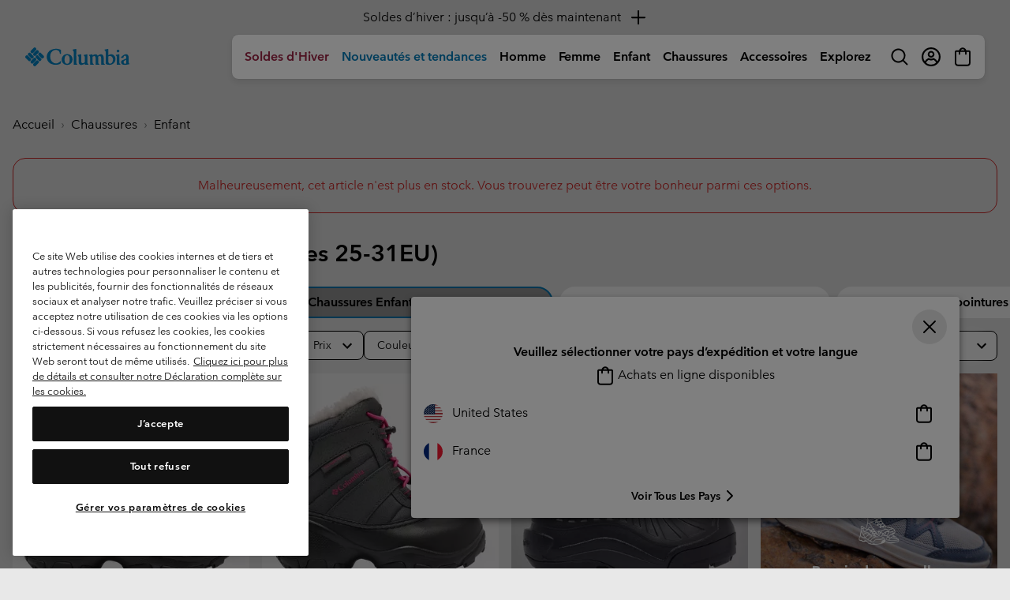

--- FILE ---
content_type: text/html
request_url: https://tzm.px-cloud.net/ns?c=939a3840-f3a0-11f0-9dcb-279f2d1511a7
body_size: 172
content:
XehsCJ66JvLLG82Ffbcrns9QZtcT3SKjOykhwmvVLsjARc0uMjYlDAWYFYuyOgo4t0pEEpGjrXOLv7cclbdQxd88uj3Ic9Rei4aVrNNs1kRv0zaU1EAyyBpUbD5EIdLJiLxK9xmD9Lq4NanA_Kl7nuUo08mzmlKt2lEzm0ViEBJh

--- FILE ---
content_type: application/javascript;charset=utf-8
request_url: https://www.columbiasportswear.fr/on/demandware.store/Sites-Columbia_FR-Site/fr_FR/PXFP-Handle?src=OvQ3DcNm%2finit%2ejs
body_size: 116829
content:
// @license Copyright (C) 2014-2026 PerimeterX, Inc (www.perimeterx.com).  Content of this file can not be copied and/or distributed.
try{window._pxAppId="PXOvQ3DcNm",function(){function t(n){return t="function"==typeof Symbol&&"symbol"==typeof Symbol.iterator?function(t){return typeof t}:function(t){return t&&"function"==typeof Symbol&&t.constructor===Symbol&&t!==Symbol.prototype?"symbol":typeof t},t(n)}var n,e,r=window,a=document,o=navigator,i=location,c="undefined",u="boolean",s="number",f="string",l="function",h="object",d=null,v=["/init.js","/main.min.js"],p="https://collector-a.px-cloud.net/api/v2/collector/clientError?r=",m="pxhc",y="pxjsc",g="c",b="b",S=function(t,n){var e=t.length,r=n?Number(n):0;if(r!=r&&(r=0),!(r<0||r>=e)){var a,o=t.charCodeAt(r);return o>=55296&&o<=56319&&e>r+1&&(a=t.charCodeAt(r+1))>=56320&&a<=57343?1024*(o-55296)+a-56320+65536:o}},E=function(n,e,r){return e>>=0,r=String(t(r)!==c?r:" "),n.length>e?String(n):((e-=n.length)>r.length&&(r+=r.repeat(e/r.length)),r.slice(0,e)+String(n))};e=String.fromCharCode,n=function(){for(var t=[],n=0,r="",a=0,o=arguments.length;a!==o;++a){var i=+arguments[a];if(!(i<1114111&&i>>>0===i))throw RangeError("Invalid code point: "+i);i<=65535?n=t.push(i):(i-=65536,n=t.push(55296+(i>>10),i%1024+56320)),n>=16383&&(r+=e.apply(null,t),t.length=0)}return r+e.apply(null,t)};var I=n;function T(n){var e=function(n,e){if("object"!=t(n)||!n)return n;var r=n[Symbol.toPrimitive];if(void 0!==r){var a=r.call(n,e||"default");if("object"!=t(a))return a;throw new TypeError("@@toPrimitive must return a primitive value.")}return("string"===e?String:Number)(n)}(n,"string");return"symbol"==t(e)?e:String(e)}function R(t,n,e){return(n=T(n))in t?Object.defineProperty(t,n,{value:e,enumerable:!0,configurable:!0,writable:!0}):t[n]=e,t}function w(t){return unescape(encodeURIComponent(t))}function M(t){var n,e,r="0123456789abcdef",a="";for(e=0;e<t.length;e+=1)n=t.charCodeAt(e),a+=r.charAt(n>>>4&15)+r.charAt(15&n);return a}function x(t,n,e){var r=function(t,n,e){if(!n)return e?G(t):M(G(t));if(!e)return M(N(n,t));return N(n,t)}(t,n,e);return r}function A(t,n,e,r,a,o){return B((i=B(B(n,t),B(r,o)))<<(c=a)|i>>>32-c,e);var i,c}function C(t){var n,e=[];for(e[(t.length>>2)-1]=void 0,n=0;n<e.length;n+=1)e[n]=0;for(n=0;n<8*t.length;n+=8)e[n>>5]|=(255&t.charCodeAt(n/8))<<n%32;return e}function k(t,n,e,r,a,o,i){return A(e^(n|~r),t,n,a,o,i)}function O(t,n,e,r,a,o,i){return A(n&e|~n&r,t,n,a,o,i)}function X(t){var n,e="";for(n=0;n<32*t.length;n+=8)e+=String.fromCharCode(t[n>>5]>>>n%32&255);return e}function V(t,n){t[n>>5]|=128<<n%32,t[14+(n+64>>>9<<4)]=n;var e,r,a,o,i,c=1732584193,u=-271733879,s=-1732584194,f=271733878;for(e=0;e<t.length;e+=16)r=c,a=u,o=s,i=f,c=O(c,u,s,f,t[e],7,-680876936),f=O(f,c,u,s,t[e+1],12,-389564586),s=O(s,f,c,u,t[e+2],17,606105819),u=O(u,s,f,c,t[e+3],22,-1044525330),c=O(c,u,s,f,t[e+4],7,-176418897),f=O(f,c,u,s,t[e+5],12,1200080426),s=O(s,f,c,u,t[e+6],17,-1473231341),u=O(u,s,f,c,t[e+7],22,-45705983),c=O(c,u,s,f,t[e+8],7,1770035416),f=O(f,c,u,s,t[e+9],12,-1958414417),s=O(s,f,c,u,t[e+10],17,-42063),u=O(u,s,f,c,t[e+11],22,-1990404162),c=O(c,u,s,f,t[e+12],7,1804603682),f=O(f,c,u,s,t[e+13],12,-40341101),s=O(s,f,c,u,t[e+14],17,-1502002290),c=F(c,u=O(u,s,f,c,t[e+15],22,1236535329),s,f,t[e+1],5,-165796510),f=F(f,c,u,s,t[e+6],9,-1069501632),s=F(s,f,c,u,t[e+11],14,643717713),u=F(u,s,f,c,t[e],20,-373897302),c=F(c,u,s,f,t[e+5],5,-701558691),f=F(f,c,u,s,t[e+10],9,38016083),s=F(s,f,c,u,t[e+15],14,-660478335),u=F(u,s,f,c,t[e+4],20,-405537848),c=F(c,u,s,f,t[e+9],5,568446438),f=F(f,c,u,s,t[e+14],9,-1019803690),s=F(s,f,c,u,t[e+3],14,-187363961),u=F(u,s,f,c,t[e+8],20,1163531501),c=F(c,u,s,f,t[e+13],5,-1444681467),f=F(f,c,u,s,t[e+2],9,-51403784),s=F(s,f,c,u,t[e+7],14,1735328473),c=U(c,u=F(u,s,f,c,t[e+12],20,-1926607734),s,f,t[e+5],4,-378558),f=U(f,c,u,s,t[e+8],11,-2022574463),s=U(s,f,c,u,t[e+11],16,1839030562),u=U(u,s,f,c,t[e+14],23,-35309556),c=U(c,u,s,f,t[e+1],4,-1530992060),f=U(f,c,u,s,t[e+4],11,1272893353),s=U(s,f,c,u,t[e+7],16,-155497632),u=U(u,s,f,c,t[e+10],23,-1094730640),c=U(c,u,s,f,t[e+13],4,681279174),f=U(f,c,u,s,t[e],11,-358537222),s=U(s,f,c,u,t[e+3],16,-722521979),u=U(u,s,f,c,t[e+6],23,76029189),c=U(c,u,s,f,t[e+9],4,-640364487),f=U(f,c,u,s,t[e+12],11,-421815835),s=U(s,f,c,u,t[e+15],16,530742520),c=k(c,u=U(u,s,f,c,t[e+2],23,-995338651),s,f,t[e],6,-198630844),f=k(f,c,u,s,t[e+7],10,1126891415),s=k(s,f,c,u,t[e+14],15,-1416354905),u=k(u,s,f,c,t[e+5],21,-57434055),c=k(c,u,s,f,t[e+12],6,1700485571),f=k(f,c,u,s,t[e+3],10,-1894986606),s=k(s,f,c,u,t[e+10],15,-1051523),u=k(u,s,f,c,t[e+1],21,-2054922799),c=k(c,u,s,f,t[e+8],6,1873313359),f=k(f,c,u,s,t[e+15],10,-30611744),s=k(s,f,c,u,t[e+6],15,-1560198380),u=k(u,s,f,c,t[e+13],21,1309151649),c=k(c,u,s,f,t[e+4],6,-145523070),f=k(f,c,u,s,t[e+11],10,-1120210379),s=k(s,f,c,u,t[e+2],15,718787259),u=k(u,s,f,c,t[e+9],21,-343485551),c=B(c,r),u=B(u,a),s=B(s,o),f=B(f,i);return[c,u,s,f]}function F(t,n,e,r,a,o,i){return A(n&r|e&~r,t,n,a,o,i)}function N(t,n){return function(t,n){var e,r=C(t),a=[],o=[];for(a[15]=o[15]=void 0,r.length>16&&(r=V(r,8*t.length)),e=0;e<16;e+=1)a[e]=909522486^r[e],o[e]=1549556828^r[e];var i=V(a.concat(C(n)),512+8*n.length);return X(V(o.concat(i),640))}(w(t),w(n))}function B(t,n){var e=(65535&t)+(65535&n);return(t>>16)+(n>>16)+(e>>16)<<16|65535&e}function G(t){return function(t){return X(V(C(t),8*t.length))}(w(t))}function U(t,n,e,r,a,o,i){return A(n^e^r,t,n,a,o,i)}var _="function",Y=window,P=document,W="ABCDEFGHIJKLMNOPQRSTUVWXYZabcdefghijklmnopqrstuvwxyz0123456789+/=",D=/[^+/=0-9A-Za-z]/,H=Y.atob,Z=Y.btoa,L=t(H),Q=t(Z);function j(t){return Q===_?Z(encodeURIComponent(t).replace(/%([0-9A-F]{2})/g,(function(t,n){return String.fromCharCode("0x"+n)}))):function(t){var n,e,r,a,o,i=Y.unescape||Y.decodeURI,c=0,u=0,s=[];if(!t)return t;try{t=i(encodeURIComponent(t))}catch(n){return t}do{n=(o=t.charCodeAt(c++)<<16|t.charCodeAt(c++)<<8|t.charCodeAt(c++))>>18&63,e=o>>12&63,r=o>>6&63,a=63&o,s[u++]=W.charAt(n)+W.charAt(e)+W.charAt(r)+W.charAt(a)}while(c<t.length);var f=s.join(""),l=t.length%3;return(l?f.slice(0,l-3):f)+"===".slice(l||3)}(t)}function K(t){return L===_?H(t):function(t){var n,e,r,a,o=[],i=0,c=t.length;try{if(D.test(t)||/=/.test(t)&&(/=[^=]/.test(t)||/={3}/.test(t)))return null;for(c%4>0&&(c=(t+=Y.Array(4-c%4+1).join("=")).length);i<c;){for(e=[],a=i;i<a+4;)e.push(W.indexOf(t.charAt(i++)));for(r=[((n=(e[0]<<18)+(e[1]<<12)+((63&e[2])<<6)+(63&e[3]))&255<<16)>>16,64===e[2]?-1:(65280&n)>>8,64===e[3]?-1:255&n],a=0;a<3;++a)(r[a]>=0||0===a)&&o.push(String.fromCharCode(r[a]))}return o.join("")}catch(t){return null}}(t)}var J,z,q,$=/[\\\"\u0000-\u001f\u007f-\u009f\u00ad\u0600-\u0604\u070f\u17b4\u17b5\u200c-\u200f\u2028-\u202f\u2060-\u206f\ufeff\ufff0-\uffff]/g,tt={"\b":"\\b","\t":"\\t","\n":"\\n","\f":"\\f","\r":"\\r","\v":"\\v",'"':'\\"',"\\":"\\\\"},nt='"undefined"',et="null";function rt(){for(;z&&z<=" ";)ht()}var at={'"':'"',"\\":"\\","/":"/",b:"\b",f:"\f",n:"\n",r:"\r",t:"\t"};function ot(t){throw{name:"JsonError",message:"".concat(t," on ").concat(q),stack:(new Error).stack}}function it(){var t="";for("-"===z&&(t="-",ht("-"));z>="0"&&z<="9";)t+=z,ht();if("."===z)for(t+=".";ht()&&z>="0"&&z<="9";)t+=z;if("e"===z||"E"===z)for(t+=z,ht(),"-"!==z&&"+"!==z||(t+=z,ht());z>="0"&&z<="9";)t+=z,ht();var n=+t;if(isFinite(n))return n;ot("Bad number")}function ct(t){return $.lastIndex=0,'"'+($.test(t)?t.replace($,dt):t)+'"'}function ut(){var n,e,r,a="";if('"'===z)for(;ht();){if('"'===z)return ht(),a;if("\\"===z)if(ht(),"u"===z){for(r=0,e=0;e<4&&(n=parseInt(ht(),16),isFinite(n));e+=1)r=16*r+n;a+=String.fromCharCode(r)}else{if(t(at[z])!==f)break;a+=at[z]}else a+=z}ot("Bad string")}function st(n){var e;switch(t(n)){case c:return"null";case u:return String(n);case s:var r=String(n);return"NaN"===r||"Infinity"===r?et:r;case f:return ct(n)}if(null===n||n instanceof RegExp)return et;if(n instanceof Date)return['"',n.getFullYear(),"-",n.getMonth()+1,"-",n.getDate(),"T",n.getHours(),":",n.getMinutes(),":",n.getSeconds(),".",n.getMilliseconds(),'"'].join("");if(n instanceof Array){var a;for(e=["["],a=0;a<n.length;a++)e.push(st(n[a])||nt,",");return e[e.length>1?e.length-1:e.length]="]",e.join("")}for(var o in e=["{"],n)n.hasOwnProperty(o)&&void 0!==n[o]&&e.push(ct(o),":",st(n[o])||nt,",");return e[e.length>1?e.length-1:e.length]="}",e.join("")}function ft(){switch(rt(),z){case"{":return function(){var t,n={};if("{"===z){if(ht("{"),rt(),"}"===z)return ht("}"),n;for(;z;){if(t=ut(),rt(),ht(":"),n.hasOwnProperty(t)&&ot('Duplicate key "'+t+'"'),n[t]=ft(),rt(),"}"===z)return ht("}"),n;ht(","),rt()}}ot("Bad object")}();case"[":return function(){var t=[];if("["===z){if(ht("["),rt(),"]"===z)return ht("]"),t;for(;z;){if(t.push(ft()),rt(),"]"===z)return ht("]"),t;ht(","),rt()}}ot("Bad array")}();case'"':return ut();case"-":return it();default:return z>="0"&&z<="9"?it():function(){switch(z){case"t":return ht("t"),ht("r"),ht("u"),ht("e"),!0;case"f":return ht("f"),ht("a"),ht("l"),ht("s"),ht("e"),!1;case"n":return ht("n"),ht("u"),ht("l"),ht("l"),null}ot("Unexpected '".concat(z,"'"))}()}}function lt(t){q=t,J=0,z=" ";var n=ft();return rt(),z&&ot("Syntax error"),n}function ht(t){return t&&t!==z&&ot("Expected '".concat(t,"' instead of '").concat(z,"'")),z=q.charAt(J),J+=1,z}function dt(t){var n=tt[t];return n||"\\u"+("0000"+t.charCodeAt(0).toString(16)).slice(-4)}function vt(){var t=function(){var t=null;if(void 0!==a.hidden)t="";else for(var n=["webkit","moz","ms","o"],e=0;e<n.length;e++)if(void 0!==a[n[e]+"Hidden"]){t=n[e];break}return t}();return a[(""===t?"v":"V")+"isibilityState"]}function pt(){return a.currentScript}var mt,yt="cRRGUDd4WCV1HA==",gt="369",bt="PXOvQ3DcNm",St="fgcJDis5TC84WmsrZ1I3LX8nGUlvC0QvchIfQ0RFRwdwIUkxOkhKMhBVeXV/IABXfTRBMFYGSG0XDwQTP29cfmUTBnc/VjgjOywfVmFDQilyFh90QEcYUyp+HzUkXAI=";function Et(){return bt}function It(n){return t(n)===h&&null!==n}function Tt(){return mt}function Rt(n){if(t(n)===f)return n.replace(/"/g,'\\"')}function wt(n,e){if(n&&t(n.indexOf)===l)return n.indexOf(e);if(n&&n.length>=0){for(var r=0;r<n.length;r++)if(n[r]===e)return r;return-1}}var Mt=/(?:https?:)?\/\/client(?:-stg)?\.(?:perimeterx\.net|a\.pxi\.pub|px-cdn\.net|px-cloud\.net)\/PX[A-Za-z0-9]{4,8}\/main\.min\.js/g,xt=function(){var t=pt();if(t){var n=a.createElement("a");return n.href=t.src,n.hostname===i.hostname}for(var e=0;e<a.scripts.length;e++){var r=a.scripts[e].src;if(r&&Mt.test(r))return!1;Mt.lastIndex=null}return!0}();function At(){return Date.now()}function Ct(){for(var n=a.styleSheets,e={cssFromStyleSheets:0},o=0;o<n.length;o++){n[o].href&&e.cssFromStyleSheets++}if(r.performance&&t(r.performance.getEntriesByType)===l){var i=r.performance.getEntriesByType("resource");e.imgFromResourceApi=0,e.cssFromResourceApi=0,e.fontFromResourceApi=0;for(var c=0;c<i.length;c++){var u=i[c];"img"===u.initiatorType&&e.imgFromResourceApi++,("css"===u.initiatorType||"link"===u.initiatorType&&-1!==u.name.indexOf(".css"))&&e.cssFromResourceApi++,"link"===u.initiatorType&&-1!==u.name.indexOf(".woff")&&e.fontFromResourceApi++}}return e}function kt(n){return t(Array.from)===l?Array.from(n):Array.prototype.slice.call(n)}function Ot(t){mt=t}function Xt(){return+new Date}function Vt(){var n=i.protocol;return t(n)===f&&0===n.indexOf("http")?n:"https:"}function Ft(){return yt}function Nt(){return Math.round(+new Date/1e3)}var Bt="?",Gt="ABCDEFGHIJKLMNOPQRSTUVWXYZabcdefghijklmnopqrstuvwxyz0123456789",Ut=48,_t=57,Yt=10,Pt=20,Wt=0,Dt=[];function Ht(t,n){try{return t+n[t]}catch(t){return t}}function Zt(t){t=""+t;for(var n=Wt,e=0;e<t.length;e++){n=(n<<5)-n+t.charCodeAt(e),n|=0}return function(t){(t|=0)<0&&(t+=4294967296);return t.toString(16)}(n)}function Lt(t,n){var e=x(t,n);try{for(var r=function(t){for(var n="",e="",r=0;r<t.length;r++){var a=t.charCodeAt(r);a>=Ut&&a<=_t?n+=t[r]:e+=a%Yt}return n+e}(e),a="",o=0;o<r.length;o+=2)a+=r[o];return a}catch(t){}}function Qt(t){return t?t.replace(/\s{2,100}/g," ").replace(/[\r\n\t]+/g,"\n"):""}function jt(t,n){var e=wt(t,n);return-1!==e?e:(t.push(n),t.length-1)}function Kt(n,e,r,a){var o;try{o=r()}catch(t){}return t(o)===c&&(o=t(a)===c?"missing":a),n[e]=o,o}function Jt(n){if(n){try{for(var e in n){var r=n[e];if(t(r)===l&&!tn(r))return!1}}catch(t){}return!0}}function zt(n,e){try{var a=K("T2JqZWN0"),o=K("Z2V0T3duUHJvcGVydHlEZXNjcmlwdG9y"),i=r[a][o];if(t(i)!==l)return;return i(n,e)}catch(t){}}function qt(n,e){for(var r="",a=t(e)===f&&e.length>10?e.replace(/\s*/g,""):Gt,o=0;o<n;o++)r+=a[Math.floor(Math.random()*a.length)];return Dt.indexOf(r)>-1?qt(n,e):(Dt.push(r),r)}function $t(t){var n=[];if(!t)return n;for(var e,r=t.split("\n"),a=null,o=/^\s*at (.*?) ?\(?((?:file:\/\/|https?:\/\/|blob|chrome-extension|native|webpack:\/\/|eval|<anonymous>).*?)(?::(\d+))?(?::(\d+))?\)?\s*$/i,i=/^\s*(.*?)(?:\((.*?)\))?(?:^|@)((?:file|https?|blob|chrome|webpack|\[native).*?)(?::(\d+))?(?::(\d+))?\s*$/i,c=/^\s*at (?:((?:\[object object\])?.+) )?\(?((?:ms-appx|https?|webpack|blob):.*?):(\d+)(?::(\d+))?\)?\s*$/i,u=0,s=r.length;u<s;++u){if(e=o.exec(r[u]))a=[e[2]&&-1!==e[2].indexOf("native")?"":e[2],e[1]||Bt];else if(e=c.exec(r[u]))a=[e[2],e[1]||Bt];else{if(!(e=i.exec(r[u])))continue;a=[e[3],e[1]||Bt]}n.push(a)}return n}function tn(n){return t(n)===l&&/\{\s*\[native code\]\s*\}/.test(""+n)}function nn(t){return Array.isArray?Array.isArray(t):"[object Array]"===Object.prototype.toString.call(t)}function en(t,n){if(n/100>Math.random())return t()}function rn(t,n){n||(n=i.href),t=t.replace(/[[\]]/g,"\\$&");var e=new RegExp("[?&]"+t+"(=([^&#]*)|&|#|$)").exec(n);if(!e)return null;var r=e[2];if(!r)return"";if(r=decodeURIComponent(r.replace(/\+/g," ")),"url"===t)try{r=K(r)}catch(t){}return r}function an(t){for(var n=[],e=0;e<t.length;e+=2)n.push(t[e]);return n}function on(n,e){var r="";if(!n)return r;try{r+=n+""}catch(t){return r}var a=function(t){try{return Object.getPrototypeOf&&Object.getPrototypeOf(t)||t.__proto__||t.prototype}catch(t){}}(n);if(r+=n.constructor||a&&a.constructor||"",a){var o;for(var i in a){o=!0;try{a.hasOwnProperty(i)&&(r+=e?i:Ht(i,a))}catch(t){r+=i+(t&&t.message)}}if(!o&&t(Object.keys)===l){var c=Object.keys(a);if(c&&c.length>0)for(var u=0;u<c.length;u++)try{r+=e?c[u]:Ht(c[u],a)}catch(t){r+=c[u]+(t&&t.message)}}}try{for(var s in n)try{n.hasOwnProperty&&n.hasOwnProperty(s)&&(r+=e?s:Ht(s,n))}catch(t){r+=t&&t.message}}catch(t){r+=t&&t.message}return r}function cn(t,n){try{var e=zt(t,n);if(!e)return;var r="";for(var a in e)r+=e[a]+"";return Zt(r)}catch(t){}}function un(t,n){for(var e="",r=0;r<t.length;r++)e+=String.fromCharCode(n^t.charCodeAt(r));return e}var sn=qt(4),fn=qt(4),ln=qt(4),hn=qt(4),dn=qt(4),vn=qt(4),pn=qt(4),mn=qt(4),yn=qt(4),gn=qt(4),bn=qt(4),Sn=qt(4),En=qt(4),In=qt(4),Tn=qt(4),Rn=qt(4),wn=qt(4),Mn=qt(4),xn=qt(4),An=qt(4),Cn=qt(4),kn=qt(4),On=qt(4),Xn=qt(4),Vn=qt(4),Fn=qt(4),Nn=qt(4),Bn=qt(4),Gn=qt(4),Un=qt(4),_n=qt(4),Yn=qt(4),Pn=qt(4),Wn=qt(4),Dn=qt(4),Hn=qt(4),Zn=qt(4),Ln=qt(4),Qn=qt(4),jn=qt(4),Kn=qt(4),Jn=qt(4),zn=qt(4),qn=qt(4),$n=qt(4),te=qt(4),ne=qt(4),ee=qt(4),re=qt(4),ae=qt(4),oe=qt(4),ie=qt(4),ce=qt(4),ue=qt(4),se=qt(4),fe=qt(4),le=qt(4),he=qt(4),de=qt(4),ve=qt(4),pe=qt(4),me=qt(4),ye=qt(4),ge=qt(4),be=qt(4),Se=qt(4),Ee=qt(4),Ie=qt(4),Te=qt(4),Re=qt(4),we=qt(4),Me=qt(4),xe=qt(4);qt(4),qt(4);var Ae,Ce=qt(4),ke=qt(4),Oe=qt(4),Xe=qt(4),Ve=qt(4),Fe=qt(4),Ne=qt(4),Be=qt(4),Ge=qt(4),Ue=qt(4),_e=qt(4),Ye=(R(R(R(R(R(R(R(R(R(R(Ae={},Fn,1),Nn,3),Bn,4),Gn,5),Un,6),_n,7),Yn,8),Pn,9),Wn,10),Dn,11),R(R(R(R(R(R(R(R(R(R(Ae,Hn,12),Zn,14),Ln,15),Qn,16),jn,17),Kn,18),Jn,19),zn,20),qn,21),te,22),R(R(R(R(R(R(Ae,ne,23),ee,25),re,26),ae,27),oe,28),$n,29));xt&&function(){function t(t){try{var n=Et(),e=n.substring(2),a=t.message,o=t.filename,i=t.lineno,c=t.colno,u=t.error,s=o.indexOf("/captcha.js")>-1,f=e&&o.indexOf(e)>-1&&(o.indexOf("/main.min.js")>-1||o.indexOf("/init.js")>-1);if(r.XMLHttpRequest&&(f||s)){0;var l=encodeURIComponent('{"appId":"'.concat(n,'","vid":"').concat(Tt()||"",'","tag":"').concat(Ft(),'","line":"').concat(i,":").concat(c,'","script":"').concat(o,'","contextID":"').concat(s?"C":"S","_").concat(Ye[Fn],'","stack":"').concat(u&&Rt(u.stack||u.stackTrace)||"",'","message":"').concat(Rt(a)||"",'"}')),h=new XMLHttpRequest;h.open("GET",p+l,!0),h.setRequestHeader("Content-Type","text/plain;charset=UTF-8"),h.send()}}catch(t){}}r.addEventListener("error",t)}();var Pe={on:function(t,n,e){this.subscribe(t,n,e,!1)},one:function(t,n,e){this.subscribe(t,n,e,!0)},off:function(t,n){var e,r;if(void 0!==this.channels[t])for(e=0,r=this.channels[t].length;e<r;e++){if(this.channels[t][e].fn===n){this.channels[t].splice(e,1);break}}},subscribe:function(t,n,e,r){void 0===this.channels&&(this.channels={}),this.channels[t]=this.channels[t]||[],this.channels[t].push({fn:n,ctx:e,once:r||!1})},trigger:function(n){if(this.channels&&this.channels.hasOwnProperty(n)){for(var e=Array.prototype.slice.call(arguments,1),r=[];this.channels[n].length>0;){var a=this.channels[n].shift();t(a.fn)===l&&a.fn.apply(a.ctx,e),a.once||r.push(a)}this.channels[n]=r}}},We={cloneObject:function(t){var n={};for(var e in t)t.hasOwnProperty(e)&&(n[e]=t[e]);return n},extend:function(t,n){var e=We.cloneObject(n);for(var r in e)e.hasOwnProperty(r)&&(t[r]=e[r]);return t}};function De(t,n){try{var e=t.message,a=t.name,o=t.stack;0;var i=encodeURIComponent('{"appId":"'.concat(r._pxAppId||"",'","vid":"').concat(Tt()||"",'","tag":"').concat(Ft(),'","name":"').concat(Rt(a)||"",'","contextID":"S_').concat(n,'","stack":"').concat(Rt(o)||"",'","message":"').concat(Rt(e)||"",'"}')),c=new XMLHttpRequest;c.open("GET",p+i,!0),c.setRequestHeader("Content-Type","text/plain;charset=UTF-8"),c.send()}catch(t){}}var He,Ze,Le,Qe=K("VGh1LCAwMSBKYW4gMTk3MCAwMDowMDowMSBHTVQ=");function je(){try{if(He)return He;var t=i.hostname.split("."),n=t.pop();do{if(Ke(n="".concat(t.pop(),".").concat(n)))return He=n}while(t.length>0);return He=i.hostname}catch(t){return De(t,Ye[Dn]),He=i.hostname}}function Ke(t){var n=!(arguments.length>1&&void 0!==arguments[1])||arguments[1],e="_pxttld=1",r="".concat(e,"; domain=").concat(t,"; SameSite=None; Secure; ").concat(n?"Partitioned;":"");try{if(a.cookie=r,a.cookie.indexOf(e)>-1)return a.cookie="".concat(r," expires=").concat(Qe,";"),!0}catch(t){}return!!n&&Ke(t,!1)}var Je=!1,ze=!1;function qe(){ze=!0,Je&&$e()}function $e(){try{a.body.removeChild(Le)}catch(t){}}function tr(t){var n=("; "+(arguments.length>1&&void 0!==arguments[1]?arguments[1]:P).cookie).split("; ".concat(t,"="));if(n.length>1)return n.pop().split(";").shift()}var nr="";function er(){return nr}function rr(t){nr=K(t||"")}function ar(t,n,e,r){var o=arguments.length>4&&void 0!==arguments[4]?arguments[4]:er();try{var i,c;null!==n&&("number"==typeof n||"string"==typeof n&&!isNaN(+n)?(i=n,c=new Date(Xt()+1e3*n).toUTCString()):"string"==typeof n&&(c=n));var u="".concat(t,"=").concat(e,"; max-age=").concat(i,"; expires=").concat(c,"; path=/"),s=(!0===r||"true"===r)&&je();return s&&(u=u+"; domain=."+s),a.cookie=u+"; "+o,tr(t)===e}catch(n){return tr(t)===e}}function or(t){ar(t,-9e4,"",!0),ar(t,-9e4,"",!1)}var ir="localStorage",cr="sessionStorage",ur="nStorage",sr=R(R({},ir,null),cr,null),fr=R(R({},ir,{}),cr,{});function lr(t){return function(n,e){var r=dr(n,!(arguments.length>2&&void 0!==arguments[2])||arguments[2]);try{return t.setItem(r,e),!0}catch(t){return!1}}}function hr(t){return vr(t)?function(t){var n=r[t];return{type:t,getItem:pr(n),setItem:lr(n),removeItem:yr(n)}}(t):function(t){var n=fr[t];return{type:ur,getItem:function(t){return n[t]},setItem:function(t,e){return n[t]=e},removeItem:function(t){return n[t]=null}}}(t)}function dr(t,n){return n?bt+"_"+t:t}function vr(n){if(null!==sr[n])return sr[n];try{var e=r[n];return sr[n]=t(e)===h&&function(t){try{var n=Xt(),e="tk_"+n,r="tv_"+n;t.setItem(e,r);var a=t.getItem(e);return t.removeItem(e),null===t.getItem(e)&&a===r}catch(t){return!1}}(e),sr[n]}catch(t){return sr[n]=!1,sr[n]}}function pr(t){return function(n){var e=!(arguments.length>1&&void 0!==arguments[1])||arguments[1];try{var r=dr(n,e);return t.getItem(r)}catch(t){return!1}}}function mr(t){var n=hr(ir);try{return lt(K(n.getItem(t)))}catch(t){}}function yr(t){return function(n){var e=!(arguments.length>1&&void 0!==arguments[1])||arguments[1];try{var r=dr(n,e);return t.removeItem(r),!0}catch(t){return!1}}}function gr(t,n){var e=hr(ir);try{e.setItem(t,j(st(n)))}catch(t){}}var br={};br[sn]=K("dG0="),br[fn]=K("aWRwX3A="),br[ln]=K("aWRwX2M="),br[hn]=K("YmRk"),br[dn]=K("anNiX3J0"),br[vn]=K("YXh0"),br[pn]=K("cmY="),br[mn]=K("ZnA="),br[yn]=K("Y2Zw"),br[gn]=K("c2Nz"),br[bn]=K("Y2M="),br[Sn]=K("Y2Rl"),br[En]=K("ZGR0Yw=="),br[In]=K("ZGNm"),br[Tn]=K("ZmVk"),br[Rn]=K("ZHVmZA=="),br[wn]=K("d2Jj"),br[Mn]=K("Zmw="),br[xn]=K("Y2Nj"),br[An]=K("dWlpNA=="),br[Cn]=K("YWM="),br[kn]=K("aWM="),br[On]=K("dXA="),br[Xn]=K("YWk="),br[Vn]=K("bmY=");var Sr="px-ff",Er={},Ir={},Tr=[],Rr=!1;function wr(t,n){for(t=t.splice(0);t.length>0;)try{t.shift()(n)}catch(t){}}function Mr(t,n){var e=n.ff,r=n.ttl,a=n.args,o=t?a:"1";Er[e]=o;var i=r&&parseInt(r)||0;i>0&&function(t,n,e){var r=mr(Sr)||{};r[t]={ttl:Nt()+n,val:e},gr(Sr,r)}(e,i,o),t&&Ir[e]&&wr(Ir[e]||[],o)}function xr(t){return Er&&Er.hasOwnProperty(t)}function Ar(t){return Er?Er[t]:void 0}function Cr(t){Rr?t():Tr.push(t)}function kr(t,n){Er.hasOwnProperty(t)?n(Er[t]):(Ir[t]||(Ir[t]=[]),Ir[t].push(n))}function Or(){try{null[0]}catch(t){return t.stack||""}}function Xr(t,n,e){return String(n).split(".").reduce((function(t,n){try{t=t[n]||e}catch(t){return e}return t}),t)}function Vr(t,n,e){var r=kt(document.getElementsByTagName(n)).filter((function(n){return n.src&&(e=n.src,t.some((function(t){return-1!==e.indexOf(t)})));var e}))[0];return r&&r[e]}function Fr(t,n){var e=-1,a="",o=r.performance&&r.performance.getEntriesByType&&r.performance.getEntriesByType("resource").filter((function(e){return t.some((function(t){return-1!==e.name.indexOf(t)}))&&e.initiatorType===n}));if(Array.isArray(o)&&o.length>0){var i=o[0];"transferSize"in i&&(e=Math.round(i.transferSize/1024)),"name"in i&&(a=i.name)}return{resourceSize:e,resourcePath:a}}var Nr,Br={cipher:"SHA512",len:36};try{if(("undefined"==typeof crypto?"undefined":t(crypto))!==c&&crypto&&crypto.getRandomValues){var Gr=new Uint8Array(16);(Nr=function(){return crypto.getRandomValues(Gr),Gr})()}}catch(t){Nr=void 0}if(!Nr){var Ur=new Array(16);Nr=function(){for(var t,n=0;n<16;n++)0==(3&n)&&(t=4294967296*Math.random()),Ur[n]=t>>>((3&n)<<3)&255;return Ur}}for(var _r=[],Yr=0;Yr<256;Yr++)_r[Yr]=(Yr+256).toString(16).substr(1);function Pr(t,n,e,r){var a="";if(r)try{for(var o=((new Date).getTime()*Math.random()+"").replace(".",".".charCodeAt()).split("").slice(-16),i=0;i<o.length;i++)o[i]=parseInt(10*Math.random())*+o[i]||parseInt(Math.random()*Br.len);a=Qr(o,0,Br.cipher)}catch(t){}var c=n&&e||0,u=n||[],s=void 0!==(t=t||{}).clockseq?t.clockseq:Hr,f=void 0!==t.msecs?t.msecs:Xt(),l=void 0!==t.nsecs?t.nsecs:Lr+1,h=f-Zr+(l-Lr)/1e4;if(h<0&&void 0===t.clockseq&&(s=s+1&16383),(h<0||f>Zr)&&void 0===t.nsecs&&(l=0),l>=1e4)throw new Error("uuid.v1(): Can't create more than 10M uuids/sec");Zr=f,Lr=l,Hr=s;var d=(1e4*(268435455&(f+=122192928e5))+l)%4294967296;u[c++]=d>>>24&255,u[c++]=d>>>16&255,u[c++]=d>>>8&255,u[c++]=255&d;var v=f/4294967296*1e4&268435455;u[c++]=v>>>8&255,u[c++]=255&v,u[c++]=v>>>24&15|16,u[c++]=v>>>16&255,u[c++]=s>>>8|128,u[c++]=255&s;for(var p=t.node||Dr,m=0;m<6;m++)u[c+m]=p[m];var y=n||Qr(u);return a===y?a:y}var Wr=Nr(),Dr=[1|Wr[0],Wr[1],Wr[2],Wr[3],Wr[4],Wr[5]],Hr=16383&(Wr[6]<<8|Wr[7]),Zr=0,Lr=0;function Qr(t,n){var e=n||0,r=_r;return r[t[e++]]+r[t[e++]]+r[t[e++]]+r[t[e++]]+"-"+r[t[e++]]+r[t[e++]]+"-"+r[t[e++]]+r[t[e++]]+"-"+r[t[e++]]+r[t[e++]]+"-"+r[t[e++]]+r[t[e++]]+r[t[e++]]+r[t[e++]]+r[t[e++]]+r[t[e++]]}var jr,Kr=K("cGF5bG9hZD0="),Jr=K("YXBwSWQ9"),zr=K("dGFnPQ=="),qr=K("dXVpZD0="),$r=K("eHV1aWQ9"),ta=K("ZnQ9"),na=K("c2VxPQ=="),ea=K("Y3M9"),ra=K("cGM9"),aa=K("c2lkPQ=="),oa=K("dmlkPQ=="),ia=K("anNjPQ=="),ca=K("Y2k9"),ua=K("cHhoZD0="),sa=K("ZW49"),fa=K("cnNjPQ=="),la=K("Y3RzPQ=="),ha=K("cHhhYz0="),da=K("aGlkPQ=="),va=K("Ymk9"),pa=K("YXBwbGljYXRpb24veC13d3ctZm9ybS11cmxlbmNvZGVk"),ma=K("X3B4VXVpZA=="),ya=K("X3B4QWN0aW9u"),ga=K("X3B4TW9kYWw=");function ba(){return r[ga]}function Sa(){return r[ya]}var Ea,Ia,Ta=null;function Ra(t){Ta=t}function wa(){return r[ma]}function Ma(){return Ta}function xa(t){jr=t}function Aa(){return jr||(Sa()?(t(jr=wa()||rn("uuid")||Pr())===f&&36!==jr.length&&(jr=(jr=jr.replace(":true","")).trim()),wa()||(n=jr,r[ma]=n)):jr=Pr(),jr);var n}function Ca(){try{if(-1!==o.userAgent.indexOf("Firefox")){Ia=0;var t=new Image;t.onerror=function(){try{-1!==Error().stack.indexOf(K("RXZlbnRIYW5kbGVyTm9uTnVsbA=="))&&(Ia=1)}catch(t){}},t.src=K("YWJvdXQ6Ymxhbms=")}}catch(t){}}function ka(){try{if(-1!==o.userAgent.indexOf("Chrome")&&r.console.context){Ea=0;var t=new EvalError;Object.defineProperty(t,"name",{get:function(){return Ea++,""}}),console.context().log("%c",t)}}catch(t){}}var Oa,Xa,Va,Fa,Na,Ba,Ga,Ua,_a,Ya,Pa,Wa,Da,Ha,Za,La,Qa,ja,Ka,Ja,za,qa,$a,to,no,eo,ro,ao,oo=K("X3B4TW9uaXRvckFicg=="),io=K("X3B4QWJy"),co=K("cHgtY2FwdGNoYQ=="),uo=K("Zy1yZWNhcHRjaGE="),so=K("X3B4aGQ="),fo=K("X3B4dmlk"),lo=K("aXNUcnVzdGVk"),ho=K("cHhzaWQ="),vo=K("cHhjdHM="),po=K("cHhfc3Nk"),mo=Xt(),yo=We.extend({},Pe),go="no_fp",bo=0,So=!1,Eo=K("X3B4TW9iaWxl"),Io=K("aHR0cDovL2xvY2FsaG9zdDozMTQ2MC9mYXZpY29uLnBuZw=="),To=K("Y2hyb21lLWV4dGVuc2lvbjovL2tjZG9uZ2liZ2NwbG1hYWdubWdwamhwamdtbWFhYWFhL2xvY2FsZS5qcw=="),Ro={Events:yo,ClientUuid:Aa(),setChallenge:function(t){bo=1,xa(t)}},wo=((Ha=$t(Or()))[Ha.length-1]||{})[0],Mo=3600,xo=hr(ir),Ao=hr(cr),Co=K("cHhfaHZk"),ko=4210,Oo=K("X3B4YWM="),Xo=K("cGVybWlzc2lvbl9kZW5pZWQ="),Vo=K("bm9fcGVybWlzc2lvbnM=");function Fo(){!function(){try{Ua=r.speechSynthesis.getVoices(),r.speechSynthesis.onvoiceschanged=function(){(!Ua||Ua&&0===Ua.length)&&(Ua=r.speechSynthesis.getVoices())}}catch(t){}}(),function(){if(!(_a=Xr(a,"currentScript.src",null))){var t=Fr(v,"script").resourcePath;_a=t}}(),function(){try{if(!o.permissions)return void(Va=Vo);"denied"===Notification.permission&&o.permissions.query({name:"notifications"}).then((function(t){"prompt"===t.state&&(Va=Xo)}))}catch(t){}}(),function(){try{navigator.userAgentData&&navigator.userAgentData.getHighEntropyValues(["architecture","bitness","brands","mobile","model","platform","platformVersion","uaFullVersion"]).then((function(t){Fa=t}))}catch(t){}}(),function(){try{var t=r.performance&&r.performance.memory;t&&(Na=t.jsHeapSizeLimit,Ba=t.totalJSHeapSize,Ga=t.usedJSHeapSize)}catch(t){}}(),function(){try{(Le=a.createElement("iframe")).style.display="none",Le.onload=function(){Ze=Le.contentWindow,Le.onload=void 0},a.body.appendChild(Le),Ze=Le.contentWindow}catch(t){}}(),ka(),Ca(),function(){try{var n=false;if(!n||t(n)!==l)return;var e=0.000000;Ya=en(n,e)}catch(t){De(t,Ye[qn])}}(),function(){if(!o.storage||!o.storage.estimate)return void(Pa=x(go));o.storage.estimate().then((function(t){Pa=x(t&&t.quota||go)})).catch((function(){Pa=x(go)}))}(),function(){if(1===o.hardwareConcurrency){var t=new Image;t.onload=function(){Wa=1},t.src=Io;try{fetch(To,{method:"HEAD",mode:"no-cors"}).then((function(t){(t.ok||200===t.status)&&(Da=1)})).catch((function(){}))}catch(t){}}}()}function No(){return r.self!==r.top}function Bo(t){t&&(no=x(t),xo.setItem(Co,no))}function Go(){return!!Element.prototype.attachShadow}function Uo(){return r[Eo]}function _o(t){var n=arguments.length>1&&void 0!==arguments[1]?arguments[1]:qo();return!!t&&(new Date).getTime()-t>1e3*n}function Yo(){return Ka}function Po(){So=xr(br[pn])}function Wo(){var t=a.getElementById(co);return t&&t.getElementsByTagName("iframe").length>0}function Do(t,n,e){Oa&&!e||(ar(vo,null,t,n),Oa=t)}function Ho(n){var e,a=null,o=(e=Et(),(r._pxAppId===e?"":e)||"");if(Ro.pxParams&&Ro.pxParams.length){a={};for(var i=0;i<Ro.pxParams.length;i++)a["p"+(i+1)]=Ro.pxParams[i]}else if(n)for(var u=1;u<=10;u++){var s=n[o+"_pxParam"+u];t(s)!==c&&((a=a||{})["p"+u]=s+"")}return a}function Zo(){return no||(no=xo.getItem(Co))}function Lo(t){if(t)try{return j(un(t,ko))}catch(t){}}function Qo(){if(eo)return eo;try{return(eo=Ao.getItem(ho,!1))||""}catch(t){return""}}function jo(){return Ua&&Ua.length>0}function Ko(){return Ka&&parseInt(Ka)}function Jo(){return Za}function zo(){return r[io]}function qo(){var t=parseInt(Ar(br[vn]));return isNaN(t)?Mo:t}function $o(){if(ti())return Math.round(r.performance.now())}function ti(){return r.performance&&t(r.performance.now)===l}var ni={},ei={},ri=void 0,ai="s",oi="c";function ii(){return ti()?r.performance.now():Xt()}function ci(t){var n=ii()-ni[t];return ei[t]=ei[t]||{},ei[t][ai]=ei[t][ai]?ei[t][ai]+n:n,ei[t][oi]=ei[t][oi]?ei[t][oi]+1:1,function(t){return t>=0?parseInt(t):ri}(n)}var ui,si=K("aXNUcnVzdGVk"),fi=20,li=Xt(),hi=11,di=1,vi=K("c2NyaXB0"),pi=function(){var t="mousewheel";try{r&&o&&/Firefox/i.test(o.userAgent)&&(t="DOMMouseScroll")}catch(t){}return t}(),mi=r.MutationObserver||r.WebKitMutationObserver||r.MozMutationObserver;function yi(t){if(t){var n=t.parentNode||t.parentElement;return n&&n.nodeType!==hi?n:null}}function gi(n,e){n&&t(n.clientX)===s&&t(n.clientY)===s&&(e.x=+(n.clientX||-1).toFixed(2),e.y=+(n.clientY||-1).toFixed(2))}function bi(t){if(t)return t.target||t.toElement||t.srcElement}function Si(n){if(t(n)===f)return n.replace(/:nth-child\((\d+)\)/g,(function(t,n){return n}))}function Ei(t){try{var n=Element.prototype.getBoundingClientRect.call(t);return{left:n.left,top:n.top}}catch(t){return{left:-1,top:-1}}}function Ii(n,e){mi&&!n||t(e)!==l||new mi((function(n){n.forEach((function(n){if(n&&"attributes"===n.type){var r=n.attributeName,a=r&&n.target&&t(n.target.getAttribute)===l&&Element.prototype.getAttribute.call(n.target,n.attributeName);e(n.target,r,a)}}))})).observe(n,{attributes:!0})}function Ti(t){try{return 1===a.querySelectorAll(t).length}catch(t){return!1}}function Ri(t){try{return!!(t.offsetWidth||t.offsetHeight||t.getClientRects&&t.getClientRects().length)}catch(t){}}function wi(t,n){if(1===n.getElementsByTagName(t.tagName).length)return t.tagName;for(var e=0;e<n.children.length;e++)if(n.children[e]===t)return t.tagName+":nth-child("+(e+1)+")"}function Mi(t,n){if(!(t&&(t instanceof Element||It(t)&&1===t.nodeType)))return"";var e,r=t[li];if(r)return n?Si(r):r;try{e=function(t){if(t.id)return"#"+t.id;for(var n,e="",r=0;r<fi;r++){if(!(t&&t instanceof Element))return e;if("html"===t.tagName.toLowerCase())return e;if(t.id)return"#"+t.id+e;if(!((n=yi(t))instanceof Element))return t.tagName+e;if(Ti(e=wi(t,n)+e))return e;t=n,e=">"+e}}(t),e=e.replace(/^>/,""),e=n?Si(e):e,t[li]=e}catch(t){}return e||t.id||t.tagName||""}function xi(t){var n=c;return t&&t.hasOwnProperty(si)&&(n=t[si]&&"false"!==t[si]?"true":"false"),n}function Ai(t){ui=t}function Ci(){return ui}function ki(t){return(t||Xt())-(Ci()||0)}var Oi,Xi=!0;try{var Vi=Object.defineProperty({},"passive",{get:function(){return Xi=!1,!0}});r.addEventListener("test",null,Vi)}catch(bu){}function Fi(n,e,r,a){try{var o;if(n&&e&&t(r)===l&&t(e)===f)if(t(n.addEventListener)===l)Xi?(o=!1,t(a)===u?o=a:a&&t(a.useCapture)===u?o=a.useCapture:a&&t(a.capture)===u&&(o=a.capture)):t(a)===h&&null!==a?(o={},a.hasOwnProperty("capture")&&(o.capture=a.capture||!1),a.hasOwnProperty("once")&&(o.once=a.once),a.hasOwnProperty("passive")&&(o.passive=a.passive),a.hasOwnProperty("mozSystemGroup")&&(o.mozSystemGroup=a.mozSystemGroup)):o={passive:!0,capture:t(a)===u&&a||!1},n.addEventListener(e,r,o);else t(n.attachEvent)===l&&n.attachEvent("on"+e,r)}catch(t){}}function Ni(n,e,r){try{n&&e&&t(r)===l&&t(e)===f&&(t(n.removeEventListener)===l?n.removeEventListener(e,r):t(n.detachEvent)===l&&n.detachEvent("on"+e,r))}catch(t){}}function Bi(t){return t?Fi:Ni}var Gi=[],Ui=[],_i=!1;function Yi(t){var n=!1;function e(){n||(n=!0,t())}if(a.addEventListener)a.addEventListener("DOMContentLoaded",e,!1);else if(a.attachEvent){var o;try{o=null!==r.frameElement}catch(t){o=!1}a.documentElement.doScroll&&!o&&function t(){if(!n)try{a.documentElement.doScroll("left"),e()}catch(n){setTimeout(t,50)}}(),a.attachEvent("onreadystatechange",(function(){"complete"===a.readyState&&e()}))}if(r.addEventListener)r.addEventListener("load",e,!1);else if(r.attachEvent)r.attachEvent("onload",e);else{var i=r.onload;r.onload=function(){i&&i(),e()}}}function Pi(){_i||(_i=!0,Di(Ui))}function Wi(n){t(a.readyState)===c||"interactive"!==a.readyState&&"complete"!==a.readyState?(Gi.length||Yi((function(){Ai(Ci()||Xt()),Di(Gi)})),Gi.push({handler:n})):(Ai(Ci()||Xt()),n())}function Di(n){var e;if(n&&n.length){for(var r=0;r<n.length;r++)try{n[r].runLast&&t(e)!==l?e=n[r].handler:n[r].handler()}catch(t){}t(e)===l&&e(),n=[]}}function Hi(t,n){Oi||(Oi=!0,Fi(r,"pagehide",Pi)),Ui.push({handler:t,runLast:n})}function Zi(n){for(var e=arguments.length,r=new Array(e>1?e-1:0),a=1;a<e;a++)r[a-1]=arguments[a];return t(Object.assign)===_?Object.assign.apply(Object,Array.prototype.slice.call(arguments)):n?(r.forEach((function(t){for(var e in t)Object.prototype.hasOwnProperty.call(t,e)&&(n[e]=t[e])})),n):void 0}Yi((function(){Ai(Ci()||Xt())}));var Li,Qi,ji,Ki,Ji,zi,qi=K("aW5uZXJIVE1M"),$i=K("aWZyYW1l"),tc=K("dmFsdWU="),nc=K("cmVjYXB0Y2hh"),ec=K("aGFuZGxlQ2FwdGNoYQ=="),rc=K("Zy1yZWNhcHRjaGEtcmVzcG9uc2U="),ac=K("cmVjYXB0Y2hhLXRva2Vu"),oc=K("L2JmcmFtZT8="),ic=[],cc=[],uc=[],sc=[],fc=[],lc=null,hc=200,dc=40,vc=qt(10),pc=0,mc=!1;function yc(n){return!!(n.firstElementChild&&n.firstElementChild instanceof r.Element&&t(n.firstElementChild.getAttribute)===l)&&n.firstElementChild.className===uo}function gc(){if(Li=a.getElementById(rc)){var t=ji.getElementsByTagName($i)[0];return t&&/recaptcha/gi.test(t.getAttribute("src")||"")&&(Qi=t),Qi&&Li}}function bc(t,n,e){var r=t[n];r&&(t[n]=function(){var t=kt(arguments);try{xc(e,{"R34wPQEbNwk=":t})}catch(t){}return r.apply(this,t)})}function Sc(n,e){if(t(Object.defineProperty)===l&&t(Object.getOwnPropertyDescriptor)===l&&t(Object.getPrototypeOf)===l){var r=function(t,n){for(;null!==t;){var e=Object.getOwnPropertyDescriptor(t,n);if(e)return e;t=Object.getPrototypeOf(t)}return null}(Object.getPrototypeOf(n),e);if(null===r){var a=Zi({},r,{get:function(){try{xc("BFkzGkI9Miw=",{"UBVnVhV4YmU=":e,"GwJsAV1nbjI=":Mi(this,!0)})}catch(t){}if(t(r.get)===l)return r.get.call(this)},set:function(n){try{xc("Vi9hLBBLYRw=",{"UBVnVhV4YmU=":e,"GwJsAV1nbjI=":Mi(this,!0)})}catch(t){}if(t(r.set)===l)return r.set.call(this,n)}});Object.defineProperty(n,e,a)}}}function Ec(t,n,e){n&&zi("dy5AbTFBRFs=",{"Azp0eUVfdUM=":n||"","R34wPQIQNA0=":e||"","T3Y4NQkcPQU=":Mi(t,!0)})}function Ic(){var t;null!==lc&&sc.length<dc&&((t="-"===lc[Fe][0]||"-"===lc[Ne][0]?"0":lc[Be]+" "+lc[Ge])!==sc[sc.length-1]&&(sc.push(t),fc.push(ci(vc))));lc=null}function Tc(t){if(!mc){mc=!0,Ic();var n={"LndZdGgSXU8=":uc,"GwJsAV5qbzU=":cc,YQRWACJt:t,"EwpkCVVjbD4=":ic,"ICVXJmVKVhY=":uc.length,"EwpkCVVuZDg=":sc,"eWxOLzwASR8=":ci(vc),"ZHkTeiEWEUs=":fc};if(t){var e=$t(Or()),r=e[e.length-1]||{};n["Bh8xXENxNW4="]=jt(cc,r[1]),n["bjcZNChSHQI="]=jt(ic,r[0])}zi("fEELAjooCjA=",n)}}function Rc(){if(gc())return Mc(),void Hi(Tc.bind(this,!1));var t=HTMLDivElement.prototype.appendChild,n=!1;HTMLDivElement.prototype.appendChild=function(e){var r=t.apply(this,kt(arguments));return!n&&HTMLIFrameElement.prototype.isPrototypeOf(e)&&e.src.indexOf(nc)>=0&&(n=!0,delete HTMLDivElement.prototype.appendChild,gc()&&(Mc(),Hi(Tc.bind(this,!1)))),r}}function wc(){null===lc&&(lc={},setTimeout(Ic,0)),lc[Fe]=Ki.style.left,lc[Ne]=Ki.style.top,lc[Be]=Ji.style.width,lc[Ge]=Ji.style.height}function Mc(){!function(){if(("undefined"==typeof MutationObserver?"undefined":t(MutationObserver))===l){var n=HTMLDivElement.prototype.appendChild,e=!1;HTMLDivElement.prototype.appendChild=function(t){var r=n.apply(this,kt(arguments));return!e&&t instanceof HTMLIFrameElement&&t.src.indexOf(oc)>=0&&(e=!0,delete HTMLDivElement.prototype.appendChild,Ki=this.parentElement,Ji=t,Ii(Ki,wc),Ii(Ji,wc)),r}}}();var n,e,o,i,c=a.getElementById(ac);t(r[ec])===l&&(n=r[ec],r[ec]=function(){var t=kt(arguments);try{Tc(!0)}catch(t){}n.apply(this,t)}),bc(a,K("cXVlcnlTZWxlY3Rvcg=="),"T3Y4NQoePQU="),bc(a,K("Z2V0RWxlbWVudEJ5SWQ="),"MDVHNnVYQwY="),bc(a,K("cXVlcnlTZWxlY3RvckFsbA=="),"dy5AbTFER1k="),bc(a,K("Z2V0RWxlbWVudHNCeU5hbWU="),"VQgiCxNsIzo="),bc(a,K("Z2V0RWxlbWVudHNCeVRhZ05hbWU="),"T3Y4NQkeOg4="),bc(a,K("Z2V0RWxlbWVudHNCeVRhZ05hbWVOUw=="),"FCkjKlFFJhk="),bc(a,K("Z2V0RWxlbWVudHNCeUNsYXNzTmFtZQ=="),"HUBqQ1sqaHY="),e="PX12457",bc(o=Element.prototype,K("Z2V0QXR0cmlidXRl"),e),bc(o,K("Z2V0QXR0cmlidXRlTlM="),e),bc(o,K("Z2V0QXR0cmlidXRlTm9kZQ=="),e),bc(o,K("Z2V0QXR0cmlidXRlTm9kZU5T"),e),Sc(Li,tc),Sc(Li,qi),Sc(ji,qi),Ii(ji,Ec),Ii(Li,Ec),Ii(Qi,Ec),Ii(c,Ec),function(n,e){if(mi&&n&&t(e)===l){var r=new mi((function(t){t.forEach((function(t){t&&"childList"===t.type&&e(t.addedNodes,t.removedNodes)}))}));r.observe(n,{childList:!0,subtree:!0})}}(ji,(function(t,n){if(t&&t.length){for(var e=[],r=0;r<t.length;r++)e.push(Mi(t[r]));xc("YGUXZiUJFVM=",{"R34wPQEbNwk=":e},!0)}if(n&&n.length){for(var a=[],o=0;o<n.length;o++)a.push(Mi(n[o]));xc("EwpkCVZiZjI=",{"R34wPQEbNwk=":a},!0)}})),i=HTMLFormElement.prototype.submit,HTMLFormElement.prototype.submit=function(){var t=kt(arguments);try{xc("HUBqQ1sob3E=",t)}catch(t){}return i.apply(this,t)},ni[vc]=ii()}function xc(t,n){var e=arguments.length>2&&void 0!==arguments[2]&&arguments[2];if(pc<hc){var r=$t(Or()),a=r[r.length-1]||{},o=a[0]||"",i=a[1]||"";if(!e&&-1!==o.indexOf(wo))return;pc++,uc.push(Zi({"KD1fPm1SWw8=":t,"Bh8xXENxNW4=":jt(cc,i),"bjcZNChSHQI=":jt(ic,o)},n))}}function Ac(n,e){zi=e,t(Object.getOwnPropertyDescriptor)===l&&function(){var t=a.getElementById(co);if(!(t&&t instanceof r.Element))return;if(yc(t))return ji=t.firstChild,void Rc();var n=Object.getOwnPropertyDescriptor(Element.prototype,"innerHTML");if(!n||!n.set)return;var e=Zi({},n),o=!1;e.set=function(e){var r=n.set.call(this,e);return o||(o=!0,yc(t)&&(ji=t.firstChild,Rc())),r},Object.defineProperty(t,"innerHTML",e)}()}function Cc(t,n){return Cc=Object.setPrototypeOf?Object.setPrototypeOf.bind():function(t,n){return t.__proto__=n,t},Cc(t,n)}function kc(){try{var t=!Boolean.prototype.valueOf.call(Reflect.construct(Boolean,[],(function(){})))}catch(t){}return(kc=function(){return!!t})()}function Oc(t,n){(null==n||n>t.length)&&(n=t.length);for(var e=0,r=new Array(n);e<n;e++)r[e]=t[e];return r}function Xc(t,n){if(t){if("string"==typeof t)return Oc(t,n);var e=Object.prototype.toString.call(t).slice(8,-1);return"Object"===e&&t.constructor&&(e=t.constructor.name),"Map"===e||"Set"===e?Array.from(t):"Arguments"===e||/^(?:Ui|I)nt(?:8|16|32)(?:Clamped)?Array$/.test(e)?Oc(t,n):void 0}}function Vc(t){return function(t){if(Array.isArray(t))return Oc(t)}(t)||function(t){if("undefined"!=typeof Symbol&&null!=t[Symbol.iterator]||null!=t["@@iterator"])return Array.from(t)}(t)||Xc(t)||function(){throw new TypeError("Invalid attempt to spread non-iterable instance.\nIn order to be iterable, non-array objects must have a [Symbol.iterator]() method.")}()}var Fc=2;function Nc(n,e,r){var a;try{a=Object.getOwnPropertyDescriptor(n,e)}catch(t){}if(a&&a.configurable&&a.value){a.value=function(n,e){var r=e[Te]||null,a=e[Re]||null,o=0,i=function e(){try{var i,c,u=++o===Fc,s=!1;if("object"===t(this))try{i=Object.getPrototypeOf(this)===e.prototype}catch(t){}try{c=Array.prototype.slice.call(arguments)}catch(t){s=!0}var f=R(R(R({},we,i?null:this),Me,c),xe,null);if(!u&&!s&&r)try{r(f)}catch(t){s=!0}if(i?f[we]=f[xe]=function(t,n,e){if(kc())return Reflect.construct.apply(null,arguments);var r=[null];r.push.apply(r,n);var a=new(t.bind.apply(t,r));return e&&Cc(a,e.prototype),a}(n,Vc(f[Me])):f[xe]=n.apply(f[we],f[Me]),!u&&!s&&a)try{a(f)}catch(t){}return f[xe]}finally{o--}};return function(t,n){try{Object.defineProperty(t,"name",{value:n.name})}catch(t){}try{Object.defineProperty(t,"length",{value:n.length})}catch(t){}try{"function"==typeof n.toString&&(t.toString=function(){return this.hasOwnProperty("toString")?n.toString():this.toString()})}catch(t){}}(i,n),i}(a.value,r);try{Object.defineProperty(n,e,a)}catch(t){}}}function Bc(t,n,e){Nc(t.prototype,n,e)}var Gc,Uc,_c,Yc=[K("X19kcml2ZXJfZXZhbHVhdGU="),K("X193ZWJkcml2ZXJfZXZhbHVhdGU="),K("X19zZWxlbml1bV9ldmFsdWF0ZQ=="),K("X19meGRyaXZlcl9ldmFsdWF0ZQ=="),K("X19kcml2ZXJfdW53cmFwcGVk"),K("X193ZWJkcml2ZXJfdW53cmFwcGVk"),K("X19zZWxlbml1bV91bndyYXBwZWQ="),K("X19meGRyaXZlcl91bndyYXBwZWQ="),K("X1NlbGVuaXVtX0lERV9SZWNvcmRlcg=="),K("X3NlbGVuaXVt"),K("Y2FsbGVkU2VsZW5pdW0="),K("JGNkY19hc2RqZmxhc3V0b3BmaHZjWkxtY2ZsXw=="),K("JGNocm9tZV9hc3luY1NjcmlwdEluZm8="),K("X18kd2ViZHJpdmVyQXN5bmNFeGVjdXRvcg=="),K("d2ViZHJpdmVy"),K("X193ZWJkcml2ZXJGdW5j"),K("ZG9tQXV0b21hdGlvbg=="),K("ZG9tQXV0b21hdGlvbkNvbnRyb2xsZXI="),K("X19sYXN0V2F0aXJBbGVydA=="),K("X19sYXN0V2F0aXJDb25maXJt"),K("X19sYXN0V2F0aXJQcm9tcHQ="),K("X193ZWJkcml2ZXJfc2NyaXB0X2Zu"),K("X1dFQkRSSVZFUl9FTEVNX0NBQ0hF")],Pc=[].concat(Yc,[K("dHVybkludG9QYXJlbnRBc05lZWRlZA=="),K("YWxsX2J5X2F0dHI="),K("YWxsX2J5X3RhZw=="),K("X19fZHVtcFk="),K("X19fZHVtcA==")]),Wc=[].concat(Yc),Dc=[K("ZHJpdmVyLWV2YWx1YXRl"),K("d2ViZHJpdmVyLWV2YWx1YXRl"),K("c2VsZW5pdW0tZXZhbHVhdGU="),K("d2ViZHJpdmVyQ29tbWFuZA=="),K("d2ViZHJpdmVyLWV2YWx1YXRlLXJlc3BvbnNl")],Hc=[K("d2ViZHJpdmVy"),K("Y2RfZnJhbWVfaWRf")],Zc=[],Lc=[],Qc=1e3;function jc(){Uc&&Uc()}function Kc(t){var n=K("Q2hyb21lRHJpdmVyd2plcnM5MDhmbGpzZGYzNzQ1OWZzZGZnZGZ3cnU9");try{var e=a.cookie.indexOf(n);-1!==e&&t("PX12132",e)}catch(t){}}function Jc(t,n){var e=t+n;if(-1===Lc.indexOf(e)){Lc.push(e);var r={PX12210:t,PX12343:n};Zc.push(r)}}function zc(t){var n=au(a,Wc);-1!==n&&t("PX11910",n)}function qc(t){if(r.Element.prototype.insertAdjacentElement){var n=K("cnVubmluZyBzaG93LXBvaW50ZXItYW5p");Bc(Element,"insertAdjacentElement",R({},Te,(function(e){try{e[we]instanceof HTMLBodyElement&&2===e[Me].length&&e[Me][1]instanceof HTMLDivElement&&e[Me][1].id&&e[Me][1].style.cssText.indexOf(n)>-1&&(t("PX12682"),jc())}catch(t){De(t,Ye[re])}})))}}function $c(t,n,e){if(!Gc){try{var r=ou.bind(null,n);e||r(iu),r(zc),r(tu),r(nu),r(Kc),r(uu),r(eu)}catch(t){De(t,Ye[Un])}if(Zc.length>0)clearInterval(_c),t("bRBaEyh+XSI=",{"dy5AbTJCRF8=":Zc}),Gc=!0}}function tu(t){if(!(K("cHhfdGhlcmVfaXNfbm9fd2F5X2l0X2lzX29uX3RoZV93aW5kb3c=")in r)){var n=au(r,Pc);-1!==n&&t("PX12366",n)}}function nu(t){var n=cu(a.documentElement,Hc);-1!==n&&t("PX11634",n)}function eu(t){var n=[K("c3RvcmVJdGVt"),K("cmV0cmlldmVJdGVt"),K("aXNOb2RlUmVhY2hhYmxlXw==")];try{for(var e=Object.getOwnPropertyNames(a),r=0;r<e.length;r++)try{for(var o=a[e[r]],i=Object.getOwnPropertyNames(o.__proto__).toString(),c=0;c<n.length&&-1!==i.indexOf(n[c]);c++)c===n.length-1&&t("PX11362")}catch(t){}}catch(t){}}function ru(t,n,e,r){Gc=!1,(Uc=$c.bind(null,n,e))(r),r||(_c=setInterval(Uc,Qc))}function au(t,n){for(var e=-1,r=0;r<n.length;r++){if(n[r]in t){e=r;break}}return e}function ou(t,n){n(t||Jc)}function iu(t){var n={};function e(e){if(n){for(var r=0;r<Dc.length;r++){var o=Dc[r];a.removeEventListener(o,n[o])}n=null,t("PX11353",e),jc()}}for(var r=0;r<Dc.length;r++){var o=Dc[r];n[o]=e.bind(null,r),a.addEventListener(o,n[o])}}function cu(t,n){for(var e=-1,a=0;a<n.length;a++){var o=n[a];if(r.Element.prototype.getAttribute.call(t,o)){e=a;break}}return e}function uu(t){try{for(var n=[a.getElementsByTagName(K("aWZyYW1l")),a.getElementsByTagName(K("ZnJhbWU="))],e=0;e<n.length;e++)for(var r=n[e],o=0;o<r.length;o++){var i=cu(r[o],Hc);if(-1!==i)return void t("PX12013",i)}}catch(t){}}function su(){return Sa()===m}var fu=!1,lu=!0,hu=null,du=null,vu=function(){return{captchaMaxAge:hu,captchaMaxStale:du}},pu=function(t,n){hu=t,du=n};function mu(){return fu}function yu(){return lu}function gu(t){fu=t}var bu=Iu;function Su(){var t=["PX763","PX12635","startWidth","141784hEriyB","PX1135","toLowerCase","imgFromResourceApi","WQwuDxxhLDs=","ODlkNWZhOGQtMTgwZi00NGExLTg0OTctMDZiNWRlMjMwMmQ0","VQgiCxBkKzw=","PX11659","10aMKZHF","hash","nodeName","548433WlcxRk","parse","20BfnmwQ","PX561","cssFromStyleSheets","Jn9RemQW","14248yTWlyO","PX1200","PX11745","6916283lHyuXz","PX12634","random","precheckTimestamp","getItem","_px_pcdt","fontFromResourceApi","427zjbYom","92wqyMnK","hasOwnProperty","cHUHdjYfAkM=","TBF7Ugp7eGI=","UFg2NDU=","PX12617","PX1145","PX11978","UFgxMDc2","querySelectorAll","PX762","handler","startHeight","widthJump","heightJump","UFgxMTcxOQ==","isNaN","YGUXZiYAHlU=","UFgxMDcw","NSgCa3NMAV4=","PX12616","LndZdGgfWU8=","cssFromResourceApi","length","745785xUZtzd","3434874IIuMJL","PX764","WQwuDx9nJj8=","UFg3NTU=","DFE7Ekk4OyE=","Ahs1WEdyN2o=","languages","replace","PX1078","2092230Erarne","defineProperty","O2IMIX0IBRo=","round"];return(Su=function(){return t})()}!function(t,n){for(var e=354,r=343,a=337,o=339,i=309,c=310,u=353,s=326,f=319,l=334,h=346,d=Iu,v=t();;)try{if(760403===parseInt(d(e))/1*(-parseInt(d(r))/2)+-parseInt(d(a))/3*(-parseInt(d(o))/4)+parseInt(d(i))/5+parseInt(d(c))/6+parseInt(d(u))/7*(-parseInt(d(s))/8)+parseInt(d(f))/9+-parseInt(d(l))/10*(-parseInt(d(h))/11))break;v.push(v.shift())}catch(t){v.push(v.shift())}}(Su);var Eu=K(bu(331));function Iu(t,n){var e=Su();return(Iu=function(t,n){return e[t-=309]})(t,n)}var Tu,Ru,wu,Mu,xu,Au,Cu=K(bu(358)),ku=K(bu(372)),Ou=K(bu(362)),Xu=K(bu(313)),Vu=K(bu(369)),Fu=1e4,Nu=bu(351),Bu=1e4,Gu=!1,Uu=!1,_u=null;var Yu=function(){var t=Sa();return t===m||"pxc"===t};function Pu(){var t=361,n=bu;Au(n(332),{"FUhiS1AmYXk=":n(t),"GwJsAV5sajc=":zo()})}function Wu(){var t=365,n=bu;return"_"+bt[n(317)](/^PX|px/,"")+n(t)}function Du(n,e){var r,a,i=321,c=355,u=374,s=359,f=374,l=359,d=359,v=340,p=330,m=356,y=316,g=316,b=377,S=314,E=315,I=371,T=376,R=373,w=329,M=357,x=352,A=375,C=341,k=bu,O={"GmMtYFwILFs=":is(n),"GwJsAV5sajc=":zo(),"MVQGV3cxDmE=":(r=Or(),a=r.split("\n"),a.length>Pt?a.slice(a.length-Pt,a.length).join("\n"):r),"XQAqAxtlKTI=":!!Or(),"JVgSW2MwF20=":vt(),"Nk9BDHMjSDc=":qu(),"O2IMIX0IBRo=":n[k(i)]||ki()};if(n[k(c)](k(u))&&n[k(c)](k(s))&&(pu(n[k(f)],n[k(l)]),delete n[k(u)],delete n[k(d)]),su()&&e===k(v)){O[k(p)]=Boolean(!0),O[k(m)]=o[k(y)]&&o[k(g)][k(b)],O[k(S)]=Zo(),O[k(E)]=Go();try{var X=Ct();O[k(I)]=X[k(T)],O[k(R)]=X[k(w)],O[k(M)]=X[k(x)],O[k(A)]=X[k(C)]}catch(t){}}for(var V in n){var F=n[V];if(t(F)!==h||nn(F)||null===F)O[V]=F;else for(var N in F)O[N]=F[N]}return O}function Hu(){return Sa()===y}function Zu(){return _u}function Lu(t,n,e,r){var a=bu,o=Ku(),i=o&&o[a(311)];i&&i(t,n,e,r)}function Qu(t){t[Cu]&&(Gu=t[Cu]),t[ku]&&(Uu=t[ku]),t[Ou]&&(xu=t[Ou])}function ju(){var t=361,n=345,e=bu,r=os();return r===e(t)||r===e(n)}function Ku(){var t=Wu();return r[t]}function Ju(){var t=bu;Ru&&!su()&&(os()===t(361)&&ns(),Ac())}function zu(t){if(Au=t,!Ku())return function(){var t={S:320,G:320},n=bu;if(Sa()||!Object[n(t.S)])return;r[Wu()]=null,Object[n(t.G)](r,Wu(),{set:function(t){Ru=t,setTimeout(Ju,0)},get:function(){return Ru}})}();!su()&&!Hu()&&ns()}function qu(){var t=363,n=377,e=336,r=336,o=328,i=bu,c={},u=null;try{for(var s=a[i(t)]("*"),f=0;f<s[i(n)];f++){var l=s[f],h=l[i(e)]&&l[i(r)][i(o)]();h&&(c[h]=(c[h]||0)+1)}u=Lo(st(c))}catch(t){}return u}function $u(t){var n=342,e=312,r=312,a=bu;_u&&!t[Xu]&&(delete t[Xu],t[a(n)]=_u),jc(),Au(a(e),Du(t,a(r)))}function ts(){try{var t=function(){var t={S:350,G:338,n:349},n=bu;try{var e=hr(cr)[n(t.S)](Nu,!1);if(e){var r=JSON[n(t.G)](K(e));return r&&r[n(t.n)]}}catch(t){}}();if(t)return Xt()-t<Bu}catch(t){}}function ns(t,n,e,r){var a=364,o=323,i=318,c=344,u=360,s=bu,f=Ku(),l=f&&f[s(a)];l&&(f[s(o)]=$u,f[s(i)]=Qu,f[s(c)]=rs,f[s(u)]=Pu,l(es,t,n,e,r))}function es(t,n){Au(t,Du(n,t))}function rs(t,n){Au(t,n)}function as(n,e,r,a,o){var i=322,c=348,u=bu;_u=n,e=t(e)===s&&e>0&&e<Fu?e:Math[u(i)](1e3*(2*Math[u(c)]()+1)),r=t(r)===f&&r||qt(32),su()&&ns(e,r,a,o)}function os(){var t,n=345,e=361,r=324,a=bu;switch(!0){case Yu():t=a(n);break;case Sa()===g:t=a(e);break;case Hu():t=a(r);break;default:t=null}return t}function is(t){var n=bu,e=!0;return!1===t[Vu]&&(e=!1),t[n(355)](Vu)&&delete t[Vu],e}var cs,us,ss,fs,ls,hs=i&&i.href||"",ds=50,vs=15e3,ps=50,ms=10,ys=50,gs=50,bs=",",Ss=10,Es=5,Is="mousemove",Ts="touchmove",Rs=!0,ws=[],Ms={},xs=1,As=0,Cs=0,ks=0,Os=!1,Xs=Xt(),Vs=!0,Fs={mousemove:null,mousewheel:null,touchmove:null,previousTouchmove:{screenX:null,screenY:null}},Ns={mousemove:200,touchmove:200,mousewheel:50},Bs=["mouseup","mousedown","click","contextmenu","mouseout","touchend","touchstart"],Gs=["keyup","keydown"],Us=["copy","cut","paste"],_s=[Is,Ts,pi],Ys=[],Ps=[],Ws=[],Ds=[],Hs=[];function Zs(t){try{tf();var n=af(t,!0),e=ef(t);n.PX12108=e.pageX,n.PX12414=e.pageY,"click"===t.type&&(n.PX12025=""+t.buttons,n.PX12461=Ri(t.target),!1!==ss&&(ss=function(t){try{return t.pageX===t.clientX&&t.pageX===t.screenX&&t.pageY===t.clientY&&t.pageY===t.screenY}catch(t){}}(t))),uf(n)}catch(t){}}function Ls(n){if(n)try{tf();var e=af(n,!0);(function(t){switch(t){case 8:case 9:case 13:case 16:case 17:case 18:case 27:case 32:case 37:case 38:case 39:case 40:case 91:return!0;default:return!1}})(n.keyCode)&&(e.PX11374=n.keyCode),"keydown"===n.type&&(e.PX11730=!0===n.altKey||void 0,e.PX11612=!0===n.ctrlKey||void 0,e.PX12061=t(n.keyCode)===s,e.PX11720=!0===n.shiftKey||void 0,e.PX11915=t(n.code)===f?n.code.length:-1,e.PX11773=t(n.key)===f?n.key.length:-1),uf(e)}catch(t){}}function Qs(t){var n=rf(t)||t,e=n.clientX.toFixed(0),r=n.clientY.toFixed(0),a=function(t){return+(t.timestamp||t.timeStamp||0).toFixed(0)}(t);return"".concat(e,",").concat(r,",").concat(a)}function js(t,n){ls=n,Wi((function(){(function(){var t;function n(){cs&&r.clearTimeout(cs),cs=setTimeout((function(){zs("60_sec_rest")}),6e4)}function e(){t&&r.clearTimeout(t),t=r.setTimeout((function(){n()}),500)}a.ontouchmove=a.onmousemove=e})(),cf(!0)})),Hi(zs,null)}function Ks(n){try{var e=Xt(),r=e-Xs;if(us=n.type,function(n,e){if(n.type===Is&&t(n.movementX)===s&&t(n.movementY)===s)Ys.length<ms&&Ys.push(+n.movementX.toFixed(2)+bs+ +n.movementY.toFixed(2)+bs+ki(e)),Ws.length<ys&&Ws.push(Qs(n));else if(n.type===Ts){var r=rf(n);if(r&&t(r.screenX)===s&&t(r.screenY)===s){if(Ps.length<ms){var a=t(Fs.previousTouchmove.screenX)===s?r.screenX-Fs.previousTouchmove.screenX:0,o=t(Fs.previousTouchmove.screenY)===s?r.screenY-Fs.previousTouchmove.screenY:0;Fs.previousTouchmove.screenX=r.screenX,Fs.previousTouchmove.screenY=r.screenY,Ps.push(+a.toFixed(2)+bs+ +o.toFixed(2)+bs+ki(e))}Ds.length<gs&&Ds.push(Qs(n))}}}(n,e),r>ps){Xs=e;var a=ef(n),o={"HmcpZFsKKV4=":a.pageX,"KD1fPm1VXgg=":a.pageY,"O2IMIX0IBRo=":ki(e)};if(null===Fs[us]){var i=af(n,!1);i.coordination_start=[o],i.coordination_end=[],Fs[us]=i}else{var c=Fs[us].coordination_start;c.length>=Ns[us]/2&&(c=Fs[us].coordination_end).length>=Ns[us]/2&&c.shift(),c.push(o)}}}catch(t){}}function Js(t){var n=[];if(t.length>0){n.push(t[0]);for(var e=1;e<t.length;e++){var r={"HmcpZFsKKV4=":t[e]["HmcpZFsKKV4="],"KD1fPm1VXgg=":t[e]["KD1fPm1VXgg="],"O2IMIX0IBRo=":t[e]["O2IMIX0IBRo="]-t[e-1]["O2IMIX0IBRo="]};n.push(r)}}return n}function zs(t){Rs&&(Rs=!1,(ws.length>0||Ys.length>0||Ps.length>0)&&ls&&ls("Q3o0OQYSNQI=",{"dy5AbTJCRF8=":ws,"Bh8xXENyNm4=":t,"UTQmdxdRJUE=":hs,"VGljahEEZVg=":Ms,"VQgiCxNsJTw=":Aa(),"U0okSRUuIH8=":As,"SB1/Xg11eWk=":mu(),"O2IMIX0NBRA=":Ys.join("|"),"Fw5gDVJkYj4=":Ps.join("|"),"U0okSRYiI3s=":Ci(),"XQAqAxtrLjY=":Hs.length>0?Hs:void 0,"eyJMYT1IRVs=":Ws.length>0?an(Ws):void 0,"aRxeHy90XS4=":Ds.length>0?an(Ds):void 0,"BXhyO0MSdQA=":a.body&&a.body.offsetWidth+"x"+a.body.offsetHeight||"","GC0vLl1GLxQ=":ss}),cf(!1))}function qs(){Fs[pi]&&(As++,(void 0===fs||Fs[pi]["GmMtYF8MLVM="].length>fs["GmMtYF8MLVM="].length)&&(fs=Fs[pi]),Fs[pi]["GC0vLl5ILh0="]=ki()),Fs[pi]=null}function $s(t){try{var n=Xt();if(Vs){var e=Fs[pi];us=pi,Xs=n;var r=t.deltaY||t.wheelDelta||t.detail;if(r=+r.toFixed(2),null===e){As++;var a=af(t,!1);a.PX12301=[r],a.PX12078=ki(n),Fs[pi]=a}else Ns.mousewheel<=Fs[pi]["GmMtYF8MLVM="].length?(qs(),Vs=!1):Fs[pi]["GmMtYF8MLVM="].push(r)}}catch(t){}}function tf(){us!==Is&&us!==Ts||function(){if(Fs[us]){var t=Fs[us].coordination_start.length,n=Fs[us].coordination_start[t-1]["O2IMIX0IBRo="],e=nf(Js(an(Fs[us].coordination_start))),r=Js(an(Fs[us].coordination_end));r.length>0&&(r[0]["O2IMIX0IBRo="]-=n);var a=nf(r);Fs[us].PX12301=""!==a?e+"|"+a:e,delete Fs[us].coordination_start,delete Fs[us].coordination_end,uf(Fs[us],us),Fs[us]=null}us===Ts&&(Fs.previousTouchmove.screenX=null,Fs.previousTouchmove.screenY=null)}(),us===pi&&qs()}function nf(t){for(var n="",e=0;e<t.length;e++)0!==e&&(n+="|"),n+=t[e]["HmcpZFsKKV4="]+","+t[e]["KD1fPm1VXgg="]+","+t[e]["O2IMIX0IBRo="];return n}function ef(t){var n=rf(t)||t,e={};try{e.pageX=+(n.pageX||a.documentElement&&n.clientX+a.documentElement.scrollLeft||0).toFixed(2),e.pageY=+(n.pageY||a.documentElement&&n.clientY+a.documentElement.scrollTop||0).toFixed(2)}catch(t){}return e}function rf(t){try{if(t.touches&&t.touches[0])return t.touches[0];if(t.changedTouches&&t.changedTouches[0])return t.changedTouches[0]}catch(t){}}function af(t,n){if(!t)return null;var e,r={PX12343:(e=t.type,"DOMMouseScroll"===e?pi:e),PX12270:xi(t)};if(n){var a=bi(t);if(a){var o=Ei(a);r.PX11427=o.top,r.PX12208=o.left,r.PX11652=function(t){var n=Mi(t,!0);return n?function(t){Ms[t]||(Ms[t]=xs++);return xs}(n):0}(a),r.PX11824=a.offsetWidth,r.PX11631=a.offsetHeight,r.PX12165=function(t){return"submit"===t.type?t.type:t.nodeName?t.nodeName.toLowerCase():""}(a)}else r.PX11652=0}return r}function of(t){if(!Os&&t){Os=!0,setTimeout((function(){Os=!1}),ps);var n=af(t,!1),e=Math.max(a.documentElement.scrollTop||0,a.body.scrollTop||0),r=Math.max(a.documentElement.scrollLeft||0,a.body.scrollLeft||0);Hs.push(e+","+r),n.PX12033=e,n.PX11669=r,uf(n),Hs.length>=Es&&Ni(a,"scroll",of)}}function cf(t){for(var n=t?Fi:Ni,e=0;e<Bs.length;e++)n(a.body,Bs[e],Zs);for(var r=0;r<Gs.length;r++)n(a.body,Gs[r],Ls);for(var o=0;o<Us.length;o++)n(a,Us[o],sf);for(var i=0;i<_s.length;i++)_s[i]!==Is&&_s[i]!==Ts||n(a.body,_s[i],Ks),_s[i]===pi&&n(a,_s[i],$s);n(a,"scroll",of),n(a.body,"focus",Ls,{capture:!0,passive:!0}),n(a.body,"blur",Ls,{capture:!0,passive:!0})}function uf(t,n){if(Rs){var e=Xt();-1===_s.indexOf(n)&&(t.PX11699=ki(e));var r=st(t);(Cs+=1.4*r.length)>=vs?(fs&&ws.push(fs),zs("PX11859")):(ws.push(t),ws.length>=ds&&(fs&&ws.push(fs),zs("PX12002")))}}function sf(t){if(ks<Ss)try{var n=af(t,!0);n.PX11699=ki(),n.PX11892=function(t){var n=[];try{if(!t.clipboardData||!t.clipboardData.items)return null;for(var e=0;e<t.clipboardData.items.length;e++){var r=t.clipboardData.items[e];n.push({"Y1pUWSU+VWI=":r.kind,"ZRhSGyNxWyw=":r.type})}}catch(t){}return n}(t),uf(n),ks++}catch(t){}}var ff=We.extend({},Pe),lf=0,hf=[],df=[],vf=["IUQWR2QpFHY=","Q3o0OQYSNQI=","V04gTREnJHg=","fEELAjooCjA=","dy5AbTFBRFs=","bRBaEyh+XSI=","BXhyO0ASegk="];function pf(t,n){n["X0YoRRkjKHU="]=lf++,n["M2oEKXUDAhs="]=$o()||Xt(),!function(t,n){return!!Ku()&&ju()&&df&&function(t,n){if(n["GmMtYFwILFs="])return!0;if(wt(vf,t)>-1)return n["GmMtYFwILFs="]=!0,!0}(t,n)}(t,n)?hf.push({t:t,d:n,ts:(new Date).getTime()}):(df.push({t:t,d:n,ts:(new Date).getTime()}),"WQwuDx9nJj8="===t&&(zs("PX11994"),ff.trigger("WQwuDx9nJj8=")))}var mf=function(){return hf};function yf(t){for(var n=mf(),e=0;e<n.length;e++)for(var r=0;r<t.length;r++)if(n[e].t===t[r])return!0;return!1}var gf,bf=12e4,Sf=9e5,Ef=!0,If=24e4,Tf=null,Rf=0,wf=0;function Mf(){Tf=setInterval((function(){yf(["dy5AbTFKSV4="])?wf++:yu()?function(){gf[ce]=0,Rf+=1;var t=o.userAgent,n={"LDFbMmpUWgM=":Ef,"Tld5FAgyeSY=":If,"Jn9RfGMSVEc=":Rf,"EFUnFlY+IiA=":t,"KD1fPm1TWgo=":wf,"EXRmN1QcYgA=":gf[ue]};Aa()&&(n["TTA6cwtUOkU="]=x(Aa(),t));var e=Tt();e&&(n["b1ZYVSk9XGE="]=x(e,t));var r=Qo();r&&(n["UitlKBREYhs="]=x(r,t));pf("dy5AbTFKSV4=",n)}():Of()}),If)}function xf(t){gf=t,Mf(),yo.on("risk",kf),Fi(r,"focus",Af),Fi(r,"blur",Cf)}function Af(){Ef=!0}function Cf(){Ef=!1}function kf(t,n,e,r){Of(),(If=800*r||bf)<bf?If=bf:If>Sf&&(If=Sf),yu()&&Mf()}function Of(){Tf&&(clearInterval(Tf),Tf=null)}function Xf(){lu=!1}function Vf(t,n){var e=Bf();return(Vf=function(t,n){return e[t-=182]})(t,n)}!function(t,n){for(var e=185,r=198,a=196,o=201,i=182,c=194,u=195,s=193,f=189,l=187,h=200,d=Vf,v=t();;)try{if(200913===parseInt(d(e))/1+parseInt(d(r))/2+parseInt(d(a))/3*(-parseInt(d(o))/4)+parseInt(d(i))/5*(-parseInt(d(c))/6)+parseInt(d(u))/7+parseInt(d(s))/8*(parseInt(d(f))/9)+-parseInt(d(l))/10*(-parseInt(d(h))/11))break;v.push(v.shift())}catch(t){v.push(v.shift())}}(Bf);var Ff="cu",Nf=function(t,n,e,r,a){return Math[Vf(202)]((t-n)/(e-n)*(a-r)+r)};function Bf(){var t=["100070rhKFsl","indexOf","9ZeqNAo","charCodeAt","slice","1604064986000","1015112Svratd","24ycNovg","537215MdmRAV","204iszUIF","push","149338DYYafV","sort","77dPiaxI","1132OCPoHp","floor","451955QAoqwZ","substring","split","233369kSFfiA","length"];return(Bf=function(){return t})()}var Gf,Uf,_f=function(t,n){var e=186,r=Vf,a=t[r(191)](),o=function(){var t=Vf;return un(j(Yo()||t(192)),10)}();a=j(un(st(a),50));var i=n[Ff],c=function(t,n,e){for(var r=186,a=202,o=186,i=190,c=188,u=197,s=199,f=Vf,l=un(j(e),10),h=[],d=-1,v=0;v<t[f(r)];v++){var p=Math[f(a)](v/l[f(r)]+1),m=v>=l[f(o)]?v%l[f(r)]:v,y=l[f(i)](m)*l[f(i)](p);y>d&&(d=y)}for(var g=0;t[f(o)]>g;g++){var b=Math[f(a)](g/l[f(r)])+1,S=g%l[f(r)],E=l[f(i)](S)*l[f(i)](b);for(E>=n&&(E=Nf(E,0,d,0,n-1));-1!==h[f(c)](E);)E+=1;h[f(u)](E)}return h[f(s)]((function(t,n){return t-n}))}(o,a[r(e)],i);return a=function(t,n,e){for(var r={K:184,C:186,S:183,G:183},a=Vf,o="",i=0,c=t[a(r.K)](""),u=0;u<t[a(r.C)];u++)o+=n[a(r.S)](i,e[u]-u-1)+c[u],i=e[u]-u-1;return o+=n[a(r.G)](i),o}(o,a,c),a};function Yf(n){var e=173,a=195,o=238,i=195,c=234,u=264,s=255,f=Jf;try{var l={},h=Qf(Object[f(e)]),d={};d.ok=h,l[f(a)]=d;var v=Df(f(o));l[f(i)].ex=function(t,n){var e={K:173,S:159},r=Jf;if(void 0===Object[r(e.K)])return;var a=Object[r(e.K)](t),o=!1;return a[r(e.S)](n)>-1&&(o=!0),o}(r,v),l[f(i)].ex&&(l[f(a)][f(c)]=t(r[v]),l[f(i)][f(u)]=Qf(r[v])),n[f(s)]=l}catch(t){}}function Pf(n){Uf=function(){var t={K:248,S:232,G:289,n:125,I:293,q:284,M:227,Y:134,R:124,O:130,x:136,t:270,e:156,i:260,F:125,g:289,U:236,b:248,u:268,o:246,c:155,jW:248,jH:215,jE:232},n=Jf;try{var e={};e[n(t.K)]=0,e[n(t.S)]=0,e[n(t.G)]=0,e[n(t.n)]=0,e[n(t.I)]=-1;var o,i=e,c=Df(n(t.q)),u=[],s=function(){var t={K:147,S:222,G:153,n:229,I:180,q:227},n=Jf;try{var e,r,o={},i=a[n(t.K)](Df(n(t.S)));for(r in i[n(t.G)])(e=(/^([A-Za-z][a-z]*)[A-Z]/[n(t.n)](r)||[])[1])&&((e=e[n(t.I)]())in o?o[e]++:o[e]=1);var c={};return c[n(t.q)]=o,c}catch(t){}}();for(o in s[n(t.M)])u[n(t.Y)]([o,s[n(t.M)][o]]);for(var f=u[n(t.R)]((function(t,n){return n[1]-t[1]}))[n(t.O)](0,10),l=0,h=Df(n(t.x)),d=Df(n(t.t)),v=Df(n(t.e)),p=Df("zf"),m=Df("b"),y=Df("ki");l<f[n(t.i)];++l)(o=f[l][0])===h&&(i[n(t.S)]+=5),o===p&&(i[n(t.K)]+=5),o===d&&i[n(t.F)]++,o===v&&(i[n(t.F)]+=5),o===m&&(i[n(t.G)]+=2),o===y&&(i[n(t.g)]+=2);r[n(t.U)]&&i[n(t.b)]++,r[n(t.u)]&&i[n(t.b)]++;try{void 0!==r[n(t.o)][n(t.c)]&&(i[n(t.jW)]+=5)}catch(t){}for(o in void 0!==function(){}[n(t.jH)]&&(i[n(t.jE)]+=5),i)i[o]>i[c]&&(c=o);return c}catch(t){}}(),function(n){var e={K:233,S:166,G:253,n:122,I:228,q:155,M:247,Y:286,R:256,O:197,x:152,t:249,e:128,i:169,F:203,g:273,U:265,b:251,u:262},a=Jf;try{n[a(e.K)]=Uf,n[a(e.S)]=t(i)===h&&i[a(e.G)],t(o[a(e.n)])===l&&(n[a(e.I)]=o[a(e.n)][a(e.q)]());try{var c=r[a(e.M)][a(e.Y)]();n[a(e.R)]=c[a(e.O)]()[a(e.x)]}catch(t){n[a(e.R)]=a(e.t)}r[a(e.e)]?n[a(e.i)]="wk":r[a(e.F)]?n[a(e.i)]=a(e.g):n[a(e.i)]=a(e.t),r[a(e.U)]&&(n[a(e.b)]=r[a(e.U)][a(e.u)]),function(n){var e={K:165,S:260,G:223,n:141,I:219,q:219,M:182,Y:149,R:235,O:160,x:173,t:160,e:165,i:259,F:129,g:217},r=Jf;try{for(var a,i,c,u={},s={},f={},l=0,h=o[r(e.K)],d=0;d<h[r(e.S)];d++){a=h[d],i=!1;try{s[a[r(e.G)]]=1}catch(t){}try{c={f:a[r(e.G)]||t(a[r(e.G)]),n:a[r(e.n)]||t(a[r(e.n)])},i=a[r(e.I)]&&a[r(e.q)][r(e.M)](/\s(\d+(?:\.\d+)+\b)/),Array[r(e.Y)](i)&&(c.v=i[1][r(e.R)](0,50)),f[l++]=c}catch(t){}}try{u[Df(r(e.O))]=function(t){var n={K:159},e=Jf;try{return[void 0,null][e(n.K)](t)>-1||t!=t?t:function(t,n,e){try{return n?n.apply(this,[t]):JSON.parse(t)}catch(t){e&&e()}}(st(t))}catch(t){}}((Object[r(e.x)]||Zf)(s))}catch(t){}u[Df(r(e.t))]=f;try{Hf(o[r(e.e)][r(e.S)])&&(u[Df(r(e.i))+r(e.F)]=o[r(e.K)][r(e.S)])}catch(t){}n[r(e.g)]=u}catch(t){}}(n),Yf(n)}catch(t){}}(n),function(t){(function(t){var n={K:181,S:291},e=Jf;try{if(Hf(Object[e(n.K)])){var r=jf(Ze,Object[e(n.K)]);r&&(t[e(n.S)]=r)}}catch(t){}})(t),function(t){var n={K:274,S:133,G:283,n:245},e=Jf;try{var r;void 0!==o[e(n.K)]&&void 0!==o[e(n.K)][e(n.S)]&&((r=jf(Ze,Ze[e(n.G)][e(n.K)][e(n.S)]))&&(t[e(n.n)]=r))}catch(t){}}(t),function(t){var n={K:178,S:137,G:181,n:178,I:139,q:230},e=Jf;try{var r,a,i={};if(Hf(o[e(n.K)])){var c=Ze[e(n.S)][e(n.G)](o[e(n.n)]);if(c)for(r in c)(a=jf(Ze,c[r][e(n.I)]))&&(i[r]=a)}t[e(n.q)]=i}catch(t){}}(t)}(n),function(n){(function(t){var n={K:194,S:198,G:180,n:194,I:198,q:180,M:179,Y:147,R:272,O:194,x:198,t:207,e:147,i:244,F:280,g:179,U:147,b:147,u:162,o:147,c:189,jM:159,jY:144},e={K:145,S:186,G:210,n:202,I:254},r=Jf;try{var a=Ze[r(n.K)][r(n.S)][r(n.G)];Ze[r(n.n)][r(n.I)][r(n.q)]=function(){var n={K:159},o=r;try{var i=[K(o(e.K)),K(o(e.S))],c=Or();return i[o(e.G)]((function(t){return c[o(n.K)](t)>-1}))&&(t[o(e.n)]=!0),a[o(e.I)](this)}catch(t){}},Ze[r(n.M)][r(n.Y)](r(n.R)),Ze[r(n.O)][r(n.x)][r(n.q)]=a}catch(t){}try{try{var o=Object[r(n.t)](Ze[r(n.M)],r(n.e));t[r(n.i)]=!(!o||!o[r(n.F)])}catch(t){}}catch(t){}try{var i=Ze[r(n.M)][r(n.Y)];Ze[r(n.g)][r(n.U)]=1,1!==Ze[r(n.g)][r(n.b)]&&(t[r(n.u)]=!0),Ze[r(n.M)][r(n.o)]=i}catch(e){try{e[r(n.c)][r(n.jM)](K(r(n.jY)))>-1&&(t[r(n.u)]=!0)}catch(t){}}})(n),function(t){var n={K:135,S:155,G:266,n:231,I:159,q:211,M:285,Y:120},e=Jf;try{var o=r[Df(e(n.K))][e(n.S)](),i=Df(e(n.G)),c=Df(e(n.n));o[e(n.I)](i)>0&&(t[e(n.q)]=!0),a[e(n.M)](c)&&(t[e(n.Y)]=!0)}catch(t){}}(n),function(t){var n={K:163,S:214,G:123,n:154},e=Jf;try{var r=Df(e(n.K)),a=Df(e(n.S));Ze[r]&&(t[e(n.G)]=!0),Ze[a]&&(t[e(n.n)]=!0)}catch(t){}}(n),function(n){var e={K:168,S:278},i=Jf;try{!function(t){var n={K:147,S:155,G:159,n:148},e=Jf;try{return-1===a[e(n.K)](t)[e(n.S)]()[e(n.G)](Df(e(n.n)))}catch(t){}}(Df(i(e.K)))&&!(Wf()||function(){var t={K:224,S:201,G:246},n=Jf;try{return void 0!==r[n(t.K)]&&void 0!==o[n(t.S)]&&void 0===r[n(t.G)]&&Wf()}catch(t){}}()||function(){var n={K:250,S:200,G:159,n:275,I:159,q:225},e=Jf;try{return Uf===Jf(125)&&t(r[e(n.K)])===h||-1!==o[e(n.S)][e(n.G)](e(n.n))||-1!==o[e(n.S)][e(n.I)](e(n.q))}catch(t){}}())&&(n[i(e.S)]=!0)}catch(t){}}(n),function(t){var n={K:167,S:204},e=Jf;try{t[e(n.K)]=!!o[e(n.S)]}catch(t){}}(n)}(n),function(t){!function(t){var n={K:220,S:220,G:121,n:261},e=Jf;try{if(a[e(n.K)]){var r=a[e(n.S)][e(n.G)]();t[e(n.n)]=Zt(""+r)}}catch(t){}}(t)}(n),function(t){var n={K:178,S:287,G:161,n:171,I:240,q:267,M:276,Y:184},e=Jf;try{var r=o,a=r[e(n.K)]||r[e(n.S)]||r[e(n.G)],i={};for(var c in a)a[e(n.n)][e(n.I)](c)&&null!==a[c]&&(i[c]=a[c]);var u={};u[e(n.q)]=!!a,u[e(n.M)]=i,t[e(n.Y)]=u}catch(t){}}(n),function(n){var e={K:274,S:274,G:133,n:150,I:133,q:155,M:235,Y:203,R:203,O:206,x:174,t:208,e:203,i:206,F:174,g:206},a=Jf;try{Hf(o[a(e.K)])&&Hf(o[a(e.S)][a(e.G)])&&(!Qf(o[a(e.S)][a(e.G)])&&(n[a(e.n)]=o[a(e.K)][a(e.I)][a(e.q)]()[a(e.M)](0,1024)),Hf(r[a(e.Y)])&&(t(r[a(e.R)][a(e.O)])===h?n[a(e.x)]=JSON[a(e.t)](r[a(e.e)][a(e.i)]):n[a(e.F)]=r[a(e.Y)][a(e.g)]))}catch(t){}}(n),function(n){var e={K:288,S:170,G:183,n:142,I:146,q:221},a=Jf;try{var o=Df(a(e.K))+"_"+Df(a(e.S))+"_";(t(r[o+Df(a(e.G))])===l||t(r[o+Df(a(e.n))])===l||t(r[o+Df(a(e.I))])===l)&&(n[a(e.q)]=!0)}catch(t){}}(n),function(n){var e={K:132,S:243,G:269,n:260,I:237},r=Jf;try{for(var o=[r(e.K),r(e.S),r(e.G)],i=0,u=0;u<o[r(e.n)];u++){var s=Df(o[u]);t(a[s])!==c&&i++}n[r(e.I)]=i}catch(t){}}(n),function(t){var n={K:281,S:147,G:158,n:153,I:138,q:140,M:271,Y:175,R:196,O:212,x:159,t:257},e=Jf;try{var r=Df(e(n.K)),o="a",i=a[e(n.S)](e(n.G));i[e(n.n)][e(n.I)]=e(n.q),i[r]=o,a[e(n.M)][e(n.Y)](i),t[e(n.R)]=i[e(n.O)][e(n.x)](r)>-1,a[e(n.M)][e(n.t)](i)}catch(t){}}(n)}!function(t,n){for(var e=213,r=216,a=164,o=143,i=185,c=282,u=277,s=187,f=294,l=126,h=Jf,d=t();;)try{if(788782===-parseInt(h(e))/1+parseInt(h(r))/2*(-parseInt(h(a))/3)+parseInt(h(o))/4*(-parseInt(h(i))/5)+-parseInt(h(c))/6*(parseInt(h(u))/7)+-parseInt(h(s))/8+-parseInt(h(f))/9+parseInt(h(l))/10)break;d.push(d.shift())}catch(t){d.push(d.shift())}}(Kf);function Wf(){return Uf===Jf(248)}function Df(t){var n=177,e=193,r=263,a=188,o=Jf,i=arguments[o(260)]>1&&void 0!==arguments[1]?arguments[1]:13;return t[o(n)](/[A-Za-z]/g,(function(t){var n=o;return String[n(e)](t[n(r)](0)+(t[n(a)]()<="M"?i:-i))}))}function Hf(t){return void 0!==t}function Zf(t){var n=240,e=254,r=134,a=Jf;try{var o=[];for(var i in t)o[a(n)][a(e)](t,i)&&o[a(r)](i);return o}catch(t){}}function Lf(t){Gf=t}function Qf(n){var e=Jf;try{return!!function(n){var e=192,r=235,a=254,o=Jf;return(t(n)===l?function(){}:{})[o(e)+t("")[o(r)](1)][o(a)](n)}(n)[e(182)](/\{\s*\[native code\]\s*\}$/m)}catch(t){return!1}}function jf(t,n){var e,r=292,a=198,o=155,i=254,c=159,u=157,s=Jf;if(!n)return null;try{if(-1===(e=t[s(r)][s(a)][s(o)][s(i)](n))[s(c)](Df(s(u))))return e}catch(t){return e}return null}function Kf(){var t=["resolvedOptions","prototype","try_to_inject","userAgent","msLaunchUri","Jn9RfGMWVEg=","Notification","brave","concat","permission","getOwnPropertyDescriptor","stringify","inject_failed","every","eWxOLzwFSxU=","outerHTML","1314863kNeNnb","AngvirVBSvyr","toSource","29294NzrDOs","eWxOLzwFSxg=","sonar","description","featurePolicy","GmMtYF8KJVY=","jnyehf","filename","chrome","OPR","tgt","prefixes","eE0PDj0kCj4=","exec","Nk9BDHMmRjY=","fryravhz-vqr-vaqvpngbe","gecko","Fw5gDVJnaDc=","tof","substring","onhelp","cRRGFzR9Tic=","fubjZbqnyQvnybt","ti=","hasOwnProperty","head","onload","jroxvgShyyfperraRyrzrag","Tld5FAs+cCI=","U0okSRYjI3w=","ActiveXObject","Intl","trident","undef","onoperadetachedviewchange","cgsFSDdiAnw=","inject_succeeded","protocol","call","BXhyO0ARego=","GwJsAV5raTA=","removeChild","&ti=","cyhtvaf","length","FCkjKlFAJBk=","type","charCodeAt","isn","styleMedia","CynlvatSynt","support","maxConnectionsPerServer","jroxvgVfShyyFperra","trg","body","iframe","w3c","permissions","Opera","status","1393vPiPre","Dhc5VEt+P2Q=","a[href*=auctionId]","value","pncgher","5736XPqhXx","navigator","haxabja","getElementById","DateTimeFormat","mozConnection","pqp","presto","&uuid=","OA1PTn1kSng=","Function","unknown","5909643Znunpq","U0okSRYjIXI=","allowedFeatures","share","CzJ8cU5bekM=","sort","webkit","48810130PGUFZP","&app_id=","webkitNotifications","_len","slice","&vid=","jroxvgRkvgShyyfperra","query","push","nyreg","zbm","Object","display","get","none","name","Cebzvfr","1676RwcKcr","cmVhZCBvbmx5","T2JqZWN0Lm5ld0hhbmRsZXIuPGNvbXB1dGVkPg==","Flzoby","createElement","axabja","isArray","Ahs1WEdyPWo=","script","timeZone","style","eE0PDj0kCT0=","toString","jroxvg","angvir pbqr","input","indexOf","cyhtrkg","webkitConnection","egMNQD9qCHU=","UGZYCbchcRyrzrag","39mnvBpH","plugins","XQAqAxhpLzA=","S3I8MQ4bOgU=","nhqvb","WiNtIB9KaxU=","nqbDcbnfasn76cspMYzpsy","__proto__","onerror","keys","NAlDSnFgS3k=","appendChild","src","replace","connection","document","toLowerCase","getOwnPropertyDescriptors","match","Neenl","UTQmdxRdIUw=","10185GorcRw","T2JqZWN0LmFwcGx5","7092664lCaXjV","toUpperCase","message","dataset","async","toS","fromCharCode","String","smd","ZHkTeiEQG08="];return(Kf=function(){return t})()}function Jf(t,n){var e=Kf();return(Jf=function(t,n){return e[t-=120]})(t,n)}var zf=[];var qf,$f,tl,nl,el=function(t){for(var n=0,e=0;e<t.length;e++){n=(31*n+t.charCodeAt(e))%2147483647}return(n%900+100).toString()},rl={LEGACY:1,COOKIE:2,SESSION_STORAGE:3,IOS_EVENT:4},al=hr(cr),ol=K("X3B4d3Zt"),il=K("X3B4ZGE="),cl=K("X3B4bWQ="),ul=K("ZGZw"),sl=K("bW9iaWxlX2RldmljZV9mcA=="),fl=K("X3B4X21vYmlsZV9kYXRh"),ll=K("cHhfbW9iaWxlX2RhdGE="),hl=K("Z2V0TW9iaWxlRGF0YQ=="),dl=K("cHhfbWRmcA=="),vl="1";function pl(t){qf=t}function ml(){return qf}function yl(t){$f=t,al.setItem(dl,t)}function gl(){return r.webkit&&r.webkit.messageHandlers&&r.webkit.messageHandlers.pxMobileData}function bl(){return qf>1}function Sl(){return qf&&!!qf}function El(){try{switch(ml()){case rl.LEGACY:!function(t){if(n=K(al.getItem(ll,!1)||""))t(n);else{var n=tr(fl);if(n)return t(n),void or(fl);gl()&&r.webkit.messageHandlers.pxMobileData.postMessage(hl).then((function(n){if(n)try{t(K(n))}catch(t){De(t,Ye[te])}})).catch((function(t){De(t,Ye[te])}))}}(Il);break;case rl.COOKIE:t=Tl,(n=tr(cl))&&(t(n),or(cl));break;case rl.SESSION_STORAGE:!function(t){var n=al.getItem(cl,!1);n&&t(n)}(Tl);break;case rl.IOS_EVENT:!function(t){if(gl()){var n=st({sv:vl,app_id:Et()});r.webkit.messageHandlers.pxMobileData.postMessage(n).then(t).catch((function(t){De(t,Ye[te])}))}}(Tl)}}catch(t){De(t,Ye[te])}var t,n}function Il(t){try{if(t){var n=lt(t),e=n[sl]&&n[sl].toString();e&&yl(e)}}catch(t){De(t,Ye[te])}}function Tl(t){try{if(t){var n=lt(K(t)),e=n[ul]&&n[ul].toString();e&&yl(e),n.da&&ar(il,null,"1"),tl=n.sv>=1,nl=n.sv>=2,tl&&n.vid&&(Ot(n.vid.v),Bo(n.vid.v),ar(fo,n.vid.e,n.vid.v,!!n.vid.d),tl=!1),nl&&n.hid&&(Do(n.hid.v,!!n.hid.d,!0),r=n.hid.v,Xa=r,nl=!1),(tl||nl)&&setTimeout(El,500)}}catch(t){De(t,Ye[te])}var r}var Rl=wl;function wl(t,n){var e=Ml();return(wl=function(t,n){return e[t-=348]})(t,n)}function Ml(){var t=["reload","split","widthJump","_pxPreventAnalyticsCookie","pxqp","trigger","forceSent","3082443CCAaYL","111110","eC1weC1jb29raWVz","_pxAppId","unshift","href","HmcpZFgML1Q=","filter","5480jqibMu","281268afTezK","getItem","concat","sid","shift","removeItem","eWxOLzwASxs=","length","cls","14clAPFG","sts","hash","setItem","slice","~~~~","push","startHeight","true","join","isChallengeDone","enrich","_pr_c","5982qJBxUF","YmFrZQ==","ttl","indexOf","2460380CgOZMh","100010","toLowerCase","args","1043904tWIsFG","apply","drc","risk","heightJump","startWidth","PX12488","2551840pumnVP","RTgyewNSN0A=","bake","2029338xMziIl","BXhyO0AUdQ8=","AEU3BkYgMjc=","500goIfFb"];return(Ml=function(){return t})()}!function(t,n){for(var e=372,r=382,a=393,o=368,i=401,c=364,u=351,s=379,f=402,l=385,h=wl,d=t();;)try{if(563963===parseInt(h(e))/1+-parseInt(h(r))/2+parseInt(h(a))/3+parseInt(h(o))/4+-parseInt(h(i))/5*(-parseInt(h(c))/6)+parseInt(h(u))/7*(-parseInt(h(s))/8)+parseInt(h(f))/9*(-parseInt(h(l))/10))break;d.push(d.shift())}catch(t){d.push(d.shift())}}(Ml);var xl=K(Rl(395)),Al=K(Rl(365)),Cl=Rl(394),kl=Rl(369),Ol={};Ol[Rl(374)]=Ll,Ol[Rl(352)]=Zl,Ol[Rl(350)]=Kl,Ol[Rl(381)]=jl,Ol[Rl(405)]=Jl;var Xl,Vl=Ol,Fl={111110:jl,101011:Jl,"001111":function(t,n,e,r){try{if(!t||!n||!e&&!r||-1!==wt(zf,t))return;if(zf.push(t),e&&a.getElementsByName(e).length>0)return;if(r&&a.getElementsByClassName(r).length>0)return;var o=a.createElement(n);o.style.display="none",e&&(o.name=e),r&&(o.className=r),Fi(o,"click",(function(){var n=Or(),a=$t(n),o={"MVQGV3cxDmE=":n,"T3Y4NQkcPQU=":t,"RBlzWgF0dm0=":e||"","CzJ8cU5cfEA=":r||""};if(a.length>0){var i=a[a.length-1];o["Bh8xXENxNW4="]=i[1]||"",o["bjcZNChSHQI="]=i[0]||""}pf("OA1PTn1lSXU=",o)})),a.body&&a.body.insertBefore(o,a.body.children[0])}catch(t){}},111111:function(t,n,e){var r=366,a=371,o=Rl,i={};return i.ff=t,i[o(r)]=n,i[o(a)]=e,Mr(!0,i)},111101:function(t){var n=387,e=349,r=366,a=Rl;t=t?t[a(n)](","):[];for(var o=0;o<t[a(e)];o++){var i=t[o][a(n)](":"),c=i[0],u=i[1],s={};s.ff=c,s[a(r)]=u,Mr(!1,s)}},100010:function(t,n,e){var a=Rl;if(t&&Et()===r[a(396)]){if((!bl()||bl()&&!tr(fo))&&(Ot(t),Bo(t)),bl())return;!ar(fo,n=n||0,t,e)&&gr(fo,{ttl:Nt()+parseInt(n),val:t})}},"011010":function(t,n,e,r,a,o){yo[Rl(391)](t,n,e,r,a,o)},"000011":function(t,n,e){var r={K:399,I:383,q:384,M:348,Y:380},a=Rl,o={};try{o[a(r.K)]=t,o[a(r.I)]=n,o[a(r.q)]=Nl(e)}catch(t){o[a(r.M)]=t+""}pf(a(r.Y),o)},100001:function(t){var n={K:390,I:370,q:355,M:398,Y:398,R:386},e=Rl;if(Pl(),t){var r=(e(n.K)+Et())[e(n.I)](),o=(+new Date+"")[e(n.q)](-13);i[e(n.M)]=function(t,n,e){var r=a.createElement("a"),o=new RegExp(n+"=\\d{0,13}","gi");r.href=t;var i=r.search.replace(o,n+"="+e);r.search=r.search===i?""===r.search?n+"="+e:r.search+"&"+n+"="+e:i;var c=r.href.replace(r.search,"").replace(r.hash,"");return("/"===c.substr(c.length-1)?c.substring(0,c.length-1):c)+r.search+r.hash}(i[e(n.Y)],r,o)}else i&&i[e(n.R)](!0)},"01111110":function(t,n,e,a,o){var i={K:396,I:389,q:389,M:359,Y:391,R:362},c=Rl;Et()===r[c(i.K)]&&ar(t,n,e,a),(!0===r[c(i.I)]||r[c(i.q)]===c(i.M))&&or(t),yo[c(i.Y)](c(i.R),e,t,n,o)},101010:function(t,n,e,r,a){var o=Rl;"1"===t&&function(t,n,e,r){var a=bu;if(su()){var o=Ku(),i=o&&o[a(327)];i&&i(t,n,e,r)}}(e,n,r,a===o(359))},100101:function(t,n){},"001110":function(t){n=t,Za&&n!==Za&&Ra(null),Za=n;var n},100111:Kl,"01111101":Zl,"01111100":Ll,111100:function(t){n=t,La=n;var n},"010110":function(t){},100110:function(t,n,e,r,a){var o={K:349,I:387},i=Rl,c=arguments[i(o.K)]>5&&void 0!==arguments[5]?arguments[5]:"";if("1"===t){var u=(r||"")[i(o.I)]("_");if(2!==u[i(o.K)])return;as(n,e=+(e=un(u[1],_l)),r=u[0],a=+a,c)}},101e3:function(){Xf()},"01111010":function(t){var n={K:373,I:404},e=Rl;if(Yl)return;var r=Wl(this[Ue]);Lu[e(n.K)](this,r?[t][e(n.I)](r):[t])},111e3:function(){or(so)},"01111000":function(t,n){Do(t,n)},"001010":function(t){!function(t){Ff=t}(t)},"01110111":function(t){!function(t){var n=199,e=147,r=151,o=159,i=239,c=159,u=218,s=258,f=205,l=290,h=127,d=205,v=131,p=205,m=159,y=190,g=226,b=279,S=176,E=191,I=242,T=172,R=241,w=241,M=175,x=209,A=252,C=Jf;try{Lf(C(n));var k=document[C(e)](C(r));-1===t[C(o)](C(i))&&-1===t[C(c)](C(u))&&(t+=C(s)[C(f)](Aa())),(t+=C(l)[C(f)](Aa(),C(h))[C(d)](Et(),C(v))[C(p)](Tt()))[C(m)](C(u))>-1&&(k[C(y)][C(g)]=C(b)),k[C(S)]=t,k[C(E)]=!0,k[C(I)]=function(){Lf(C(A))},k[C(T)]=function(){Lf(C(x))},a[C(R)]&&a[C(w)][C(M)](k)}catch(t){}}(t)},101111:function(){var t={K:378,I:361,q:392},n=Rl;if(su()){var e=Ku(),r=e&&e[n(t.K)];if(r){Yl=!0;var a={};a[n(t.I)]=!1,a[n(t.q)]=!0,r(a)}}},"01110110":function(t,n,e,a,o){var i={K:377,I:358,q:388,M:376,Y:353},c=Rl,u={};u[c(i.K)]=t,u[c(i.I)]=n,u[c(i.q)]=e,u[c(i.M)]=a,u[c(i.Y)]=o,function(t){var n=366,e=367,a=368,o=335,i=347,c=370,u=325,s=367,f=370,l=368,h=bu,d=t[h(325)],v=t[h(n)],p=t[h(e)],m=t[h(a)],y=t[h(o)];if(su()){var g=Ku(),b=g&&g[h(i)],S={startWidth:parseInt(d,10),startHeight:parseInt(v,10),widthJump:parseInt(p,10),heightJump:parseInt(m,10),hash:y},E=!r[h(c)](S[h(u)])&&!r[h(c)](S[h(n)])&&!r[h(c)](S[h(s)])&&!r[h(f)](S[h(l)])&&S[h(o)];b&&E&&b(S)}}(u)},"01110101":function(t){var n=Rl;t&&vr(cr)&&Bl[n(354)](po,t,!1)}},Nl=eval,Bl=hr(cr),Gl=hr(ir),Ul=bt+Rl(363),_l=10,Yl=!1;Wi((function(){var t=403,n=407,e=Rl;vr(cr)&&(Xl=Bl[e(t)](Ul),Bl[e(n)](Ul))}));function Pl(){var t=Rl,n=Aa();n&&vr(cr)&&Bl[t(354)](Ul,n)}function Wl(t){for(var n,e=349,r=Rl,a=0;a<t[r(e)];a++)if(t[a][_e]===Cl||t[a][_e]===Al){n=t[a][Me];break}return n}function Dl(t){var n,e=404,r=Rl;if(Uo()){var a=Wl(t[Ue]);n=""[r(e)](a[0],"|")[r(e)](a[1],"|")[r(e)](a[2])}!function(t,n){var e=bu,r=Ku(),a=r&&r[e(333)];a&&a(t,n)}(n,xr(br[On]))}function Hl(n,e){var r=349,a=387,o=406,i=397,c=357,u=349,s=373,f=Rl;if(n){for(var h,d=[],v=0;v<n[f(r)];v++){var p=n[v];if(p){var m=p[f(a)]("|"),y=m[f(o)](),g=e?Vl[y]:Fl[y];if(m[0]===br[bn]){h=R(R({},_e,y),Me,m);continue}l===t(g)&&(y===Cl||y===Al||y===kl?d[f(i)](R(R({},_e,y),Me,m)):d[f(c)](R(R({},_e,y),Me,m)))}}h&&d[f(i)](h);for(var b=0;b<d[f(u)];b++){var S=d[b];try{(e?Vl[S[_e]]:Fl[S[_e]])[f(s)](R({},Ue,d),S[Me])}catch(t){De(t,Ye[Nn])}}}}function Zl(t){Ka=t,Ja=Math.floor(parseInt(Ka)/1e3)}function Ll(t){za=t}function Ql(n){var e=null;try{e=lt(n)}catch(t){return!1}return!(!e||h!==t(e))&&(e.do||e.ob)}function jl(t,n,e,a,o){var i=375,c=396,u=Rl;(yo[u(391)](u(i),e,t,n,o),Hu()&&Dl(this),Et()===r[u(c)])&&(bl()&&!tr(fo)||!ar(t,n,e,a)&&function(t,n){var e=387,r=400,a=357,o=404,i=404,c=404,u=404,s=360,f=354,l=367,h=404,d=Rl,v=Gl[d(403)](xl,!1),p=[];v&&(p=v[d(e)](";")[d(r)]((function(n){var e=d;return 0!==n[e(l)](""[e(h)](t,"="))&&0!==n[e(l)](""[e(h)](fo,"="))}))),p[d(a)](""[d(o)](t,"=")[d(i)](n)),p[d(a)](""[d(c)](fo,"=")[d(u)](Tt()));var m=p[d(s)](";");Gl[d(f)](xl,m,!1)}(t,e))}function Kl(t,n){Qa=t,ja=n}function Jl(t){var n=Rl;t&&vr(cr)&&Bl[n(354)](ho,t,!1)}var zl="%uDB40%uDD";function ql(t){return(t||"").split("").reduce((function(t,n){var e=""+S(n,0).toString(16),r=E(e,2,"0");return t+unescape(zl+r)}),"")}function $l(t){var n=escape(t).split(zl).slice(1).reduce((function(t,n){return t+I(parseInt(n.substr(0,2),16))}),""),e=ql(n),r=t.indexOf(e);return t.substring(0,r)+t.substring(r+e.length)}var th="NTA",nh=0;function eh(t,n){for(var e=os(),r=0;r<t.length;r++){var a=t[r];a.d["U0okSRUlI3I="]=xt,e&&(a.d["Ahs1WEd0NW0="]=e),a.d["Bh8xXEN1MGs="]=Sl(),a.d["Fw5gDVJkYj8="]=ml(),Xl&&(a.d["WQwuDx9jKTg="]=Xl);var o=Sa();o&&(a.d["V04gTREkJnc="]=o,a.d["HCErIllOLxg="]=Uo(),Hu()&&(a.d["VGljahECYVA="]=ts()));var i=Ao.getItem(po,!1);i&&(a.d["dEkDCjEjBDE="]=i);var c=tr("_px3");if(c)a.d["STw+fwxXPk4="]=c;else{var u=tr("_px2");u&&(a.d["Vi9hLBNEYRw="]=u)}}!function(t){var n=t[0],e=n&&n.d;e&&(e["fEELAjorDzU="]=hs)}(t);var s,f,l=Jo(),h=Lt(st(t),(s=n[he],f=n[de],[Aa(),s,f].join(":"))),d={vid:Tt(),tag:n[he],appID:n[le],cu:Aa(),cs:l,pc:h},v=_f(t,d),p=[Kr+v,Jr+n[le],zr+n[he],qr+Aa(),ta+n[de],na+nh++,sa+th,va+St],m=Ma();m&&p.push($r+m),l&&p.push(ea+l),h&&p.push(ra+h);var y=n[ye](),g=ql(Yo());(y||g)&&p.push(aa+(y||Aa())+g);var b=n[ge]();b.length>=0&&p.push.apply(p,b),Tt()&&p.push(oa+Tt()),bo&&p.push(ia+bo);var S=Zu();if(S&&p.push(ca+S),!Sl()){var E=(ro||(ro=tr(so)),ro);E&&p.push(ua+E)}Oa&&p.push(la+Oa),Xa&&p.push(da+Xa);var I=(ao||(ao=tr(Oo)),ao);return I&&p.push(ha+I),p}var rh,ah="".concat(K("Y29sbGVjdG9y"),"-").concat(Et()),oh=K("cHgtY2xpZW50Lm5ldA=="),ih=K("L2IvZw=="),ch="".concat(Vt(),"//").concat(ah,".").concat(oh).concat(ih),uh=!1;function sh(t){if(!uh&&Sa()&&0===i.protocol.indexOf("http"))try{var n=eh([{t:"ZHkTeiIcF0g=",d:{}}],t).join("&"),e="".concat(ch,"?").concat(n),r=new XMLHttpRequest;r.onreadystatechange=function(){4===r.readyState&&0===r.status&&pf("HCErIlpKIhY=",{"ZRhSGyNzVSg=":ch})},r.open("get",e),r.send(),uh=!0}catch(t){}}!function(){var n=setTimeout,e="undefined"!=typeof setImmediate?setImmediate:null;function r(t){return Boolean(t&&void 0!==t.length)}function a(){}function o(t){if(!(this instanceof o))throw new TypeError("Promises must be constructed via new");if("function"!=typeof t)throw new TypeError("not a function");this._state=0,this._handled=!1,this._value=void 0,this._deferreds=[],h(t,this)}function i(t,n){for(;3===t._state;)t=t._value;0!==t._state?(t._handled=!0,o._immediateFn((function(){var e=1===t._state?n.onFulfilled:n.onRejected;if(null!==e){var r;try{r=e(t._value)}catch(t){return void u(n.promise,t)}c(n.promise,r)}else(1===t._state?c:u)(n.promise,t._value)}))):t._deferreds.push(n)}function c(n,e){try{if(e===n)throw new TypeError("A promise cannot be resolved with itself.");if(e&&("object"===t(e)||"function"==typeof e)){var r=e.then;if(e instanceof o)return n._state=3,n._value=e,void s(n);if("function"==typeof r)return void h((a=r,i=e,function(){a.apply(i,arguments)}),n)}n._state=1,n._value=e,s(n)}catch(t){u(n,t)}var a,i}function u(t,n){t._state=2,t._value=n,s(t)}function s(t){2===t._state&&0===t._deferreds.length&&o._immediateFn((function(){t._handled||o._unhandledRejectionFn(t._value)}));for(var n=0,e=t._deferreds.length;n<e;n++)i(t,t._deferreds[n]);t._deferreds=null}function f(t,n,e){this.onFulfilled="function"==typeof t?t:null,this.onRejected="function"==typeof n?n:null,this.promise=e}function l(t){return new o((function(n,e){return o.resolve(t).then(e,n)}))}function h(t,n){var e=!1;try{t((function(t){e||(e=!0,c(n,t))}),(function(t){e||(e=!0,u(n,t))}))}catch(t){if(e)return;e=!0,u(n,t)}}o.prototype.catch=function(t){return this.then(null,t)},o.prototype.then=function(t,n){var e=new this.constructor(a);return i(this,new f(t,n,e)),e},o.prototype.finally=function(t){var n=this.constructor;return this.then((function(e){return n.resolve(t()).then((function(){return e}))}),(function(e){return n.resolve(t()).then((function(){return n.reject(e)}))}))},o.any=function(t){return l(o.all(Vc(t).map(l)))},o.all=function(n){return new o((function(e,a){if(!r(n))return a(new TypeError("Promise.all accepts an array"));var o=Array.prototype.slice.call(n);if(0===o.length)return e([]);var i=o.length;function c(n,r){try{if(r&&("object"===t(r)||"function"==typeof r)){var u=r.then;if("function"==typeof u)return void u.call(r,(function(t){c(n,t)}),a)}o[n]=r,0==--i&&e(o)}catch(t){a(t)}}for(var u=0;u<o.length;u++)c(u,o[u])}))},o.resolve=function(n){return n&&"object"===t(n)&&n.constructor===o?n:new o((function(t){t(n)}))},o.reject=function(t){return new o((function(n,e){e(t)}))},o.race=function(t){return new o((function(n,e){if(!r(t))return e(new TypeError("Promise.race accepts an array"));for(var a=0,i=t.length;a<i;a++)o.resolve(t[a]).then(n,e)}))},o._immediateFn="function"==typeof e&&function(t){e(t)}||function(t){n(t,0)},o._unhandledRejectionFn=function(){return a},rh=o}();var fh=rh,lh="no_fp";function hh(n,e,r){n&&(t(n.setValueAtTime)===l?n.setValueAtTime(e,r):n.value=e)}var dh="no_fp",vh=2e3,ph=200,mh="attribute vec2 attrVertex;varying vec2 varyinTexCoordinate;uniform vec2 uniformOffset;void main(){varyinTexCoordinate=attrVertex+uniformOffset;gl_Position=vec4(attrVertex,0,1);}",yh="precision mediump float;varying vec2 varyinTexCoordinate;void main() {gl_FragColor=vec4(varyinTexCoordinate,0,1);}";function gh(t,n,e){var r,a,o,i,c=function(n){return t.clearColor(0,0,0,1),t.enable(t.DEPTH_TEST),t.depthFunc(t.LEQUAL),t.clear(t.COLOR_BUFFER_BIT|t.DEPTH_BUFFER_BIT),"["+n[0]+", "+n[1]+"]"};return new fh((function(e){setTimeout((function(){try{r=t.createBuffer(),t.bindBuffer(t.ARRAY_BUFFER,r);var c=new Float32Array([-.2,-.9,0,.4,-.26,0,0,.732134444,0]);t.bufferData(t.ARRAY_BUFFER,c,t.STATIC_DRAW),r.itemSize=3,r.numItems=3,a=t.createProgram(),o=t.createShader(t.VERTEX_SHADER),t.shaderSource(o,mh),t.compileShader(o),i=t.createShader(t.FRAGMENT_SHADER),t.shaderSource(i,yh),t.compileShader(i),t.attachShader(a,o),t.attachShader(a,i),t.linkProgram(a),t.useProgram(a),a.vertexPosAttrib=t.getAttribLocation(a,"attrVertex"),a.offsetUniform=t.getUniformLocation(a,"uniformOffset"),t.enableVertexAttribArray(a.vertexPosArray),t.vertexAttribPointer(a.vertexPosAttrib,r.itemSize,t.FLOAT,!1,0,0),t.uniform2f(a.offsetUniform,1,1),t.drawArrays(t.TRIANGLE_STRIP,0,r.numItems),n.canvasfp=null===t.canvas?dh:x(t.canvas.toDataURL()),n.extensions=t.getSupportedExtensions()||[dh]}catch(t){n.errors.push("X0YoRRkjIHU=")}e()}),1)})).then((function(){return new fh((function(e){setTimeout((function(){try{n.webglRenderer=bh(t,t.RENDERER),n.shadingLangulageVersion=bh(t,t.SHADING_LANGUAGE_VERSION),n.webglVendor=bh(t,t.VENDOR),n.webGLVersion=bh(t,t.VERSION);var r=t.getExtension("WEBGL_debug_renderer_info");r&&(n.unmaskedVendor=bh(t,r.UNMASKED_VENDOR_WEBGL),n.unmaskedRenderer=bh(t,r.UNMASKED_RENDERER_WEBGL)),n.webglParameters=[];var a=n.webglParameters;if(a.push(c(bh(t,t.ALIASED_LINE_WIDTH_RANGE))),a.push(c(bh(t,t.ALIASED_POINT_SIZE_RANGE))),a.push(bh(t,t.ALPHA_BITS)),a.push(t.getContextAttributes().antialias?"yes":"no"),a.push(bh(t,t.BLUE_BITS)),a.push(bh(t,t.DEPTH_BITS)),a.push(bh(t,t.GREEN_BITS)),a.push(function(t){var n,e=t.getExtension("EXT_texture_filter_anisotropic")||t.getExtension("WEBKIT_EXT_texture_filter_anisotropic")||t.getExtension("MOZ_EXT_texture_filter_anisotropic");return e?(0===(n=t.getParameter(e.MAX_TEXTURE_MAX_ANISOTROPY_EXT))&&(n=2),n):null}(t)),a.push(bh(t,t.MAX_COMBINED_TEXTURE_IMAGE_UNITS)),a.push(bh(t,t.MAX_CUBE_MAP_TEXTURE_SIZE)),a.push(bh(t,t.MAX_FRAGMENT_UNIFORM_VECTORS)),a.push(bh(t,t.MAX_RENDERBUFFER_SIZE)),a.push(bh(t,t.MAX_TEXTURE_IMAGE_UNITS)),a.push(bh(t,t.MAX_TEXTURE_SIZE)),a.push(bh(t,t.MAX_VARYING_VECTORS)),a.push(bh(t,t.MAX_VERTEX_ATTRIBS)),a.push(bh(t,t.MAX_VERTEX_TEXTURE_IMAGE_UNITS)),a.push(bh(t,t.MAX_VERTEX_UNIFORM_VECTORS)),a.push(c(bh(t,t.MAX_VIEWPORT_DIMS))),a.push(bh(t,t.STENCIL_BITS)),t.getShaderPrecisionFormat)for(var o=["VERTEX_SHADER","FRAGMENT_SHADER","VERTEX_SHADER","FRAGMENT_SHADER"],i=["HIGH_FLOAT","MEDIUM_FLOAT","LOW_FLOAT"],u=0;u<o.length;u++)for(var s=o[u],f=0;f<i.length;f++){var l=i[f],h=t.getShaderPrecisionFormat(t[s],t[l]);a.push(h.precision,h.rangeMin,h.rangeMax)}}catch(t){n.errors.push("X0YoRRkjIHU=")}e()}),1)}))})).then((function(){return e(n)}))}function bh(t,n){try{return t.getParameter(n)||dh}catch(t){return dh}}function Sh(n){var e=n&&n.getContext("2d");return e&&t(e.fillText)===l?e:null}function Eh(){return new fh((function(t){setTimeout((function(){var n={canvasfp:dh,webglRenderer:dh,shadingLangulageVersion:dh,webglVendor:dh,webGLVersion:dh,unmaskedVendor:dh,unmaskedRenderer:dh,webglParameters:[dh],errors:[]},e={"KVweX28zG28=":dh,"aH0ffi0TFk4=":dh,"SB1/Xg50eWs=":dh,"YjsVOCdXFgg=":dh,"ZRhSGyNxUS8=":dh,"IxoUGWZ3ECI=":[dh],"HCErIllOLhI=":dh,"cRRGFzd8QyA=":dh,"MVQGV3c9BWE=":dh};try{var r=Ih();if(!r)return t(e);var a=r.getContext("webgl")||r.getContext("experimental-webgl");if(!a)return t(e);gh(a,n,(function(n){e["KVweX28zG28="]=n.canvasfp,e["aH0ffi0TFk4="]=n.webglVendor,e["SB1/Xg50eWs="]=n.webglRenderer,e["YjsVOCdXFgg="]=n.webGLVersion,e["ZRhSGyNxUS8="]=n.extensions,e["RTgyewBRMko="]=x(n.extensions),e["IxoUGWZ3ECI="]=n.webglParameters,e["Jx4QHWJ3EC0="]=x(n.webglParameters),e["HCErIllOLhI="]=n.unmaskedVendor,e["cRRGFzd8QyA="]=n.unmaskedRenderer,e["MVQGV3c9BWE="]=n.shadingLangulageVersion,t(e)}))}catch(n){return t(e)}}),1)}))}function Ih(t,n){var e=a.createElement("canvas");return e.width=t||vh,e.height=n||ph,e.style.display="inline",e}var Th=["AcroPDF.PDF","Adodb.Stream","AgControl.AgControl","DevalVRXCtrl.DevalVRXCtrl.1","MacromediaFlashPaper.MacromediaFlashPaper","Msxml2.DOMDocument","Msxml2.XMLHTTP","PDF.PdfCtrl","QuickTime.QuickTime","QuickTimeCheckObject.QuickTimeCheck.1","RealPlayer","RealPlayer.RealPlayer(tm) ActiveX Control (32-bit)","RealVideo.RealVideo(tm) ActiveX Control (32-bit)","Scripting.Dictionary","SWCtl.SWCtl","Shell.UIHelper","ShockwaveFlash.ShockwaveFlash","Skype.Detection","TDCCtl.TDCCtl","WMPlayer.OCX","rmocx.RealPlayer G2 Control","rmocx.RealPlayer G2 Control.1"];function Rh(t,n){return function(t){if(Array.isArray(t))return t}(t)||function(t,n){var e=null==t?null:"undefined"!=typeof Symbol&&t[Symbol.iterator]||t["@@iterator"];if(null!=e){var r,a,o,i,c=[],u=!0,s=!1;try{if(o=(e=e.call(t)).next,0===n){if(Object(e)!==e)return;u=!1}else for(;!(u=(r=o.call(e)).done)&&(c.push(r.value),c.length!==n);u=!0);}catch(t){s=!0,a=t}finally{try{if(!u&&null!=e.return&&(i=e.return(),Object(i)!==i))return}finally{if(s)throw a}}return c}}(t,n)||Xc(t,n)||function(){throw new TypeError("Invalid attempt to destructure non-iterable instance.\nIn order to be iterable, non-array objects must have a [Symbol.iterator]() method.")}()}var wh=Zh;!function(t,n){for(var e=131,r=130,a=112,o=123,i=124,c=115,u=137,s=138,f=117,l=134,h=107,d=Zh,v=t();;)try{if(650328===-parseInt(d(e))/1*(parseInt(d(r))/2)+-parseInt(d(a))/3*(-parseInt(d(o))/4)+parseInt(d(i))/5+parseInt(d(c))/6+parseInt(d(u))/7*(parseInt(d(s))/8)+-parseInt(d(f))/9*(parseInt(d(l))/10)+-parseInt(d(h))/11)break;v.push(v.shift())}catch(t){v.push(v.shift())}}(Lh);var Mh,xh,Ah,Ch="|",kh=r[wh(119)]&&r[wh(119)][wh(113)],Oh=r[K(wh(136))],Xh=K(wh(121)),Vh=K(wh(122)),Fh=[wh(135),Vh,Xh,wh(108),wh(133)],Nh=wh(125),Bh=wh(120),Gh=wh(110),Uh=wh(129),_h=wh(135),Yh=wh(126),Ph=wh(116),Wh=wh(106),Dh=wh(118),Hh=wh(111);function Zh(t,n){var e=Lh();return(Zh=function(t,n){return e[t-=106]})(t,n)}function Lh(){var t=["protocol","indexOf","fetch","54KmXToU","21777jxhVfq","http","loadTimes","1867610vWrOCp","webstore","Y2hyb21l","3661WkKMaO","232zVibyA","dispatchToListener","10006689LFLvdf","csi","constructor","toJSON","install","3vvmznt","timing","length","7221714DFNMYH","onInstallStageChanged","9KfAPxU","sendMessage","performance","webdriver","YXBw","cnVudGltZQ==","3761444GzGNlo","878100ziRMtQ","createElement","runtime"];return(Lh=function(){return t})()}function Qh(t,n){for(var e=598,r=677,a=jh,o="",i=0;i<n[a(e)];i++)try{var c=n[i];o+=""+t[a(r)](c)}catch(t){o+=t}return Zt(o)}function jh(t,n){var e=Jh();return(jh=function(t,n){return e[t-=312]})(t,n)}function Kh(n){var e,i,c=341,u=584,s=392,d=487,v=593,p=636,m=604,y=575,g=348,b=401,S=638,E=565,I=572,T=651,R=557,w=502,M=667,x=474,A=419,C=567,k=412,O=672,X=jh;try{var V=K(X(c));n[X(u)]=function(){var t={C:419,S:677},n=jh;try{var e=K(n(t.C)),r=!1;return!o[e]&&!o[n(t.S)](e)&&(o[e]=1,r=1!==o[e],delete o[e]),r}catch(t){return!0}}(),n[X(s)]=function(){var t=656,n=630,e=379,a=jh;try{var o=K(a(t)),i=K(a(n)),c=K(a(e)),u=r[i][c][o];if(!tn(u))return Zt(u+"")}catch(t){}}(),n[X(d)]=function(){var t=542,n=704,e=jh;try{var r=K(e(t)),a=!1;return o[e(n)]&&(o[e(n)][r]=1,a=1!==o[e(n)][r],delete o[e(n)][r]),a}catch(t){return!0}}(),n[X(v)]=function(){if(Oh)return!Jt(Oh)||!(!Oh[Xh]||Jt(Oh[Xh]))||!(!Oh[Vh]||Jt(Oh[Vh]))||void 0}();var F=zt(r,V),N=K(X(p));if(n[X(m)]=F&&!!F[N],n[X(y)]=function(){var t=655,n=670,e=524,a=350,o=608,i=jh;try{var c=r[i(t)]&&r[i(t)][i(n)];if(c)return Na!==c[i(e)]||Ba!==c[i(a)]||Ga!==c[i(o)]}catch(t){}}(),n[X(g)]=function(){var t=432,n=463,e=jh;try{(void 0)[e(t)]}catch(t){return t[e(n)]()}}(),n[X(b)]=function(){var t=579,n=427,e=484,o=402,i=352,c=444,u=469,s=jh;try{return Array[s(t)][s(n)][s(e)](r[s(o)](a[s(i)],""))[s(c)]("")[s(u)](/-(moz|webkit|ms)-/)[1]}catch(t){}}(),n[X(S)]=function(){var t=370,n=463,e=598,a=jh;try{return r[a(t)][a(n)]()[a(e)]}catch(t){}}(),n[X(E)]=/constructor/i[(i=jh)((e={C:699,S:668}).C)](r[i(e.S)]),n[X(I)]=function(){var t=433,n=514,e=463,a=580,o=jh;try{var i=r[o(t)]&&r[o(t)][o(n)];if(i)return i[o(e)]()===K(o(a))}catch(t){}}(),n[X(T)]=function(){var n=674,e=674,r=641,a=674,o=616,i=699,c=701,u=497,s=674,d=674,v=598,p=674,m=674,y=jh,g=!1;try{g=(typeof global===y(n)?y(e):t(global))===h&&String(global)===y(r)}catch(t){}try{g=g||(typeof process===y(n)?y(a):t(process))===h&&String(process)===y(o)}catch(t){}try{g=g||!0===/node|io\.js/[y(i)](process[y(c)][y(u)])}catch(t){}try{g=g||(typeof setImmediate===y(s)?y(d):t(setImmediate))===l&&4===setImmediate[y(v)]}catch(t){}try{g=g||(typeof __dirname===y(p)?y(m):t(__dirname))===f}catch(t){}return g}(),n[X(R)]=function(){var t=jh;try{var n=K(t(538));return new Worker(n),!0}catch(t){return!1}}(),n[X(w)]=function(){var t={C:586,S:592,G:520,n:444,I:642},n={C:699,S:554},e=jh;try{return Object[e(t.C)](r)[e(t.S)]((function(t){var r=e;return/^(s|a).*(usc|da).*/[r(n.C)](t[r(n.S)]())}))[e(t.G)]()[e(t.n)](".")[e(t.I)](0,100)}catch(t){}}(),So){var B=K(X(M)),G=K(X(x)),U=K(X(A));n[X(C)]=cn(V,B),n[X(k)]=cn(V,G),n[X(O)]=cn(V,U)}}catch(t){}}function Jh(){var t=["registerProtocolHandler","Doctype","onshow","length","webkitURL","hasFocus","onprogress","onelementpainted","onloadeddata","fEELAjkvAjQ=","onoverscroll","webkitSpeechGrammar","Open","usedJSHeapSize","onpagehide","Securitypolicy","Permissions","rootScroller","ondragstart","onhashchange","onformdata","[object process]","onwebkittransitionend","onwaiting","Clear","Z15QXSE0VG4=","onafterscriptexecute","getBoxQuads","caretRangeFromPoint","ondeviceorientationabsolute","mozRTCIceCandidate","onscrollend","styleSheetSets","ontransitioncancel","buildID (important return the buildID on firefox in addition to productSub)","RnVuY3Rpb24=","oncuechange","locationbar","VREyeParameters","scheduler","execComandShowHelp","dmFsdWU=","createExpression","PSAKY3hJC1Y=","ontimeupdate","2011788McFxGQ","[object global]","substring","ondevicelight","onmouseup","ontransitionrun","onvrdisplayactivate","mozFullScreen","mozSetImageElement","taintEnabled","onpointerrawupdate","HwZoBVpvbDI=","Locks","onselectstart","b3BlcmE=","performance","Y2FsbA==","Bluetooth","mozCancelFullScreen","Plugins","normalizeDocument","onpointerout","PAFLQnluQ3E=","Close","preferredStyleSheetSet","createRange","onunhandledrejection","cGx1Z2lucw==","HTMLElement","productSub (important returns the build number of the current browser)","memory","CaptureEvents","HmcpZFsJL14=","onrendersubtreeactivation","undefined","queryCommandValue","ondragend","hasOwnProperty","crypto","1866870KgGdAz","ondragexit","ondragenter","onloadend","enableStyleSheetsForSet","oninvalid","Math","mozSyntheticDocument","onvolumechange","yandexAPI","Replacechildren","onplaying","onreset","carePositionsFromPoint","createNodeIterator","onpopstate","getElementsById","onpageshow","getAnimatinos","onoffline","test","Onanimationstart","release","onclick","onwebkitanimationiteration","plugins","exitPictureInPicture","UTQmdxReIEE=","appName","Onafterscriptexecute","caches","onpointerenter","Onreadystatechange","fileSize","getDefaultComputedStyle","onloadstart","webkitSpeechRecognition","oncontextmenu","88FbTebH","Product","aH0ffi0VF00=","FUhiS1AiZH8=","Onabort","loadOverlay","Onvisibilitychange","onwebkitanimationstart","CreateAttributeNS","cookieEnabled","Write","onvrdisplayconnect","mozRTCSessionDescription","VRDispaly","querySelector","selectedStyleSheetSet","Onpaste","queryCommandIndeterm","webkitSpeechRecognitionEvent","ondeviceproximity","bmF2aWdhdG9y","onmouseover","createElementsFromPoint","onloadedmetadata","createEntityReference","cookieStore","mediaSession","SlN9EA86fCc=","onselectionchange","totalJSHeapSize","RTgyewNQN0s=","documentElement","Standalone","141261anganV","registerElement","oncanplaythrough","caretPositionFromPoint","scrollbars","closed","onblur","getSelection","exitPointerLock","MDVHNnVfQQ0=","c2FmYXJp","onclose","importNode","onsearch","CREATEelement","scrollIntoViewIfNeeded","eval","onmouseenter","14MWqija","createcdatasECTION","onratechange","Keyboard","setAppBadge","VRFieldOfView","onpause","cHJvdG90eXBl","Onfullscreenchange","ondragover","onlanguagechange","menubar","15816kkDvUy","onstalled","mozInnerScreenY","onuserproximity","hasStorageAccess","Yandex","ongotpointercapture","Onselectionchange","UBVnVhZ6Y2M=","Onanimationiteration","console","onkeyup","onactivateinvisible","235554uAZIfK","onvrdisplaydisconnect","Chrome","onrejectionhandled","Qlt1GAcydCw=","getComputedStyle","ondeviceorientation","onsubmit","queryCommandEnabled","getElementByName","createTextNode","fragmentDirective","WiNtIB9NbBo=","getOverrideStyle","79105BdksGM","CzJ8cU1YeEQ=","onmessage","addressSpace","CREATEdOCUMENTfRAGMENT","oncancel","onfocus","visibilityState","d2ViZHJpdmVy","onkeydown","createAttribute","onabsolutedeviceorientation","Oncopy","onmozfullscreenchange","createEvent","YGUXZiYOH1Q=","slice","Serial","speechSynthesis","adoptNode","xmlVersion","width","safari","featurePolicy","webkitMediaStream","queryCommandState","VRDisplayEvent","dg8BTDNlB3s=","Onanimationend","onemptied","createTreeWalker","createNSResolver","vendorSub (important return vendor version number)","join","createElementNS","Fm8hbFMFJl4=","onplay","writeIn","elementFromPoint","onbeforexrselect","getBattery","oncanplay","Onauxclick","onpointerover","lastStyleSheetSet","VRPose","766787xxucfj","onvrdisplaydeactivate","Onbeforescriptexecute","Append","mediaDevices","onerror","toString","a1JcUS44WmQ=","oninput","onunload","onpointermove","onmessageerror","match","clearAppBadge","Evaluate","Onmozfullscreenerror","onmozfullscreenerror","bGFuZ3VhZ2Vz","onkeypress","appCodeName","toolbar","Share","onbeforeunload","onmouseout","onmousewheel","contentType","VRFrameData","call","onwheel","onscroll","cypEaTVATV8=","onended","VRStageParameters","getElementbyTagName","CREATEcOMMENT","ondrop","getElementsByClassName","ondragleave","AudioTrack","mozFullScreenElement","name","javaEnabled","requestMediaKeySystemAccess","body","createElementFromPoint","WG1vbh0EZlk=","ononline","onbeforeprint","onsuspend","mozFullScreenEnabled","ontransitionend","X0YoRRosLn8=","QSQ2ZwdMNVc=","Onappinstalled","onwebkitanimationend","compatMode","queryCommandText","pushNotification","ondrag","onbeforeinstallprompt","onstorage","ancestorOrigins","ondurationchange","sort","requestStorageAccess","mozInnerScreenX","Onafterprint","jsHeapSizeLimit","ascentOverride","createProcessingInstruction","Prepend","onpointerdown","onpointerup","RELEASEevents","onmousedown","onresize","queryCommandSupported","createTouchList","b3By","Clipboard","vendorName","Y2hyb21lOi8vanVnZ2xlci9jb250ZW50","__proto__","getUserMedia","Vibrate","cmVmcmVzaA==","Opera","oncut","getBoxObjectFor","onselect","Dump","Presentation","personalbar","VRDisplayCapabilities","onchange","onlostpointercapture","getCSSCanvasContext","toLowerCase","onpointercancel","ontransitionstart","ajMdMC9aFAE=","onvrdisplaypresentchange","ol_originalAddEventListener","ondblclick","onbeforescriptexecute","webkitSpeechRecognitionError","ondevicemotion","devicePixelRatio","R34wPQIXMQc=","mediaCapabilities","KD1fPm1QVw8=","webkitSpeechGrammarList","createTouch","onseeked","EmslaFcBI1g=","ZRhSGyBxUyA=","releaseCapture","mozRTCPeerConnection","AWR2J0QNdxE=","getvrdISPLAYS","onpointerleave","webkitRTCPeerConnection","prototype","W29iamVjdCBTYWZhcmlSZW1vdGVOb3RpZmljYXRpb25d","ontoggle","querySelectorAll","onseeking","bRBaEyh+XSk=","elementsFromPoint","getOwnPropertyNames","onmouseleave","onmousemove","onload","eWFuZGV4","serial","filter","GUxuT18naHk=","cypEaTVDRFM="];return(Jh=function(){return t})()}function zh(t){var n=535,e=654,c=590,u=364,s=594,f=620,l=662,h=509,d=359,v=564,p=361,m=632,y=358,g=678,b=313,S=429,E=383,I=549,T=477,R=547,w=334,M=550,x=437,A=633,C=377,k=483,O=456,X=489,V=522,F=386,N=625,B=574,G=333,U=435,_=578,Y=606,P=568,W=319,D=562,H=339,Z=599,L=634,Q=317,j=389,J=688,z=399,q=543,$=673,tt=634,nt=396,et=605,rt=626,at=563,ot=403,it=422,ct=340,ut=387,st=643,ft=332,lt=398,ht=646,dt=458,vt=558,pt=680,mt=682,yt=597,gt=602,bt=424,St=472,Et=325,It=523,Tt=439,Rt=393,wt=700,Mt=510,xt=453,At=516,Ct=504,kt=479,Ot=450,Xt=360,Vt=416,Ft=452,Nt=356,Bt=551,Gt=702,Ut=365,_t=320,Yt=631,Pt=560,Wt=563,Dt=624,Ht=515,Lt=676,Qt=681,jt=494,Kt=381,Jt=613,zt=492,qt=519,$t=440,tn=488,nn=462,en=417,rn=615,an=390,cn=614,un=465,sn=684,fn=420,ln=475,hn=395,dn=382,vn=589,pn=603,mn=344,yn=318,gn=552,bn=413,Sn=468,En=531,In=371,Tn=587,Rn=588,wn=480,Mn=342,xn=644,An=481,Cn=698,kn=503,On=609,Xn=696,Vn=378,Fn=447,Nn=690,Bn=555,Gn=528,Un=314,_n=577,Yn=467,Pn=661,Wn=454,Dn=650,Hn=529,Zn=694,Ln=601,Qn=374,jn=400,Kn=691,Jn=532,zn=486,qn=367,$n=570,te=583,ne=546,ee=349,re=653,ae=385,oe=517,ie=404,ce=505,ue=639,se=581,fe=628,le=507,he=645,de=556,ve=666,pe=466,me=687,ye=618,ge=511,be=703,Se=328,Ee=617,Ie=485,Te=685,Re=351,we=400,Me=666,xe=410,Ae=553,Ce=673,ke=414,Oe=605,Xe=612,Ve=559,Fe=573,Ne=648,Be=658,Ge=683,Ue=357,_e=561,Ye=621,Pe=647,We=506,De=336,He=455,Le=664,Qe=627,je=496,Ke=597,Je=473,ze=355,qe=512,$e=482,tr=596,nr=686,er=648,rr=659,ar=434,or=418,ir=312,cr=459,ur=423,sr=544,fr=380,lr=337,hr=315,dr=391,vr=327,pr=431,mr=430,yr=460,gr=671,br=692,Sr=623,Er=421,Ir=329,Tr=373,Rr=491,wr=415,Mr=368,xr=445,Ar=345,Cr=425,kr=693,Or=526,Xr=665,Vr=407,Fr=569,Nr=534,Br=441,Gr=501,Ur=343,_r=449,Yr=585,Pr=683,Wr=705,Dr=362,Hr=697,Zr=622,Lr=695,Qr=493,jr=490,Kr=388,Jr=366,zr=660,qr=527,$r=335,ta=582,na=530,ea=689,ra=521,aa=648,oa=637,ia=442,ca=471,ua=619,sa=663,fa=406,la=600,ha=607,da=405,va=338,pa=436,ma=533,ya=675,ga=331,ba=448,Sa=635,Ea=545,Ia=326,Ta=513,Ra=316,wa=409,Ma=476,xa=707,Aa=657,Ca=536,ka=330,Oa=375,Xa=652,Va=566,Fa=461,Na=347,Ba=611,Ga=548,Ua=322,_a=669,Ya=443,Pa=428,Wa=537,Da=629,Ha=610,Za=353,La=541,Qa=478,ja=376,Ka=576,Ja=540,za=649,qa=499,$a=595,to=498,no=451,eo=470,ro=323,ao=518,oo=408,io=426,co=571,uo=706,so=346,fo=438,lo=324,ho=591,vo=464,po=495,mo=508,yo=500,go=500,bo=369,So=363,Eo=446,Io=jh;try{var To=K(Io(n)),Ro=K(Io(e)),wo=K(Io(c)),Mo=K(Io(u)),xo=Oh;xo&&(t[Io(s)]=Zt(on(xo))),(r[To]||r[Ro])&&(t[Io(f)]=Zt(on(r[To])+on(r[Ro]))),r[wo]&&(t[Io(l)]=Zt(on(r[wo]))),r[Mo]&&(t[Io(h)]=Zt(on(r[Mo])));var Ao=[Io(d),Io(v),Io(p),Io(m),Io(y),Io(g),Io(b),Io(S),Io(E),Io(I),Io(T),Io(R),Io(w),Io(M),Io(x),Io(A),Io(C),Io(k),Io(O),Io(X),Io(V),Io(F),Io(N),Io(B),Io(G),Io(U),Io(_),Io(Y),Io(P),Io(W),Io(D),Io(H),Io(Z),Io(L),Io(Q),Io(j),Io(J),Io(z),Io(q),Io($),Io(tt),Io(nt),Io(et),Io(rt),Io(at),Io(ot),Io(it),Io(ct),Io(ut),Io(st),Io(ft),Io(lt),Io(ht),Io(dt),Io(vt),Io(pt),Io(mt),Io(yt),Io(gt),Io(bt),Io(St),Io(Et),Io(It),Io(Tt),Io(Rt),Io(wt),Io(Mt),Io(xt),Io(At),Io(Ct),Io(kt),Io(Ot),Io(Xt),Io(Vt),Io(Ft),Io(Nt),Io(Bt),Io(Gt),Io(Ut),Io(_t),Io(Yt),Io(Pt),Io(Wt),Io(ot),Io(Dt),Io(Ht),Io(Lt),Io(Qt),Io(jt),Io(Kt),Io(Jt),Io(zt),Io(qt),Io($t),Io(tn),Io(nn),Io(en),Io(rn),Io(an),Io(cn),Io(un),Io(sn),Io(fn),Io(ln),Io(hn),Io(dn),Io(vn),Io(pn),Io(mn),Io(yn),Io(gn),Io(bn),Io(Sn),Io(En),Io(In),Io(Tn),Io(Rn),Io(wn),Io(Mn),Io(xn),Io(An),Io(Cn),Io(kn),Io(On),Io(Xn),Io(Vn),Io(Fn),Io(Nn),Io(Bn),Io(Gn),Io(Un),Io(_n),Io(Yn),Io(Pn),Io(Wn),Io(Dn),Io(Hn),Io(Zn),Io(Ln),Io(Qn),Io(jn),Io(Kn),Io(Jn),Io(zn),Io(qn),Io($n),Io(te),Io(ne),Io(ee),Io(re),Io(ae),Io(oe),Io(ie),Io(ce),Io(ue),Io(se),Io(fe),Io(le),Io(he),Io(de),Io(ve),Io(pe),Io(me),Io(ye),Io(ge),Io(be),Io(Se),Io(Ee),Io(Ie),Io(Te)];t[Io(Re)]=Qh(r,Ao);var Co=[Io(we),Io(Me),Io(xe),Io(Ae),Io(Ce),Io(ke),Io(nt),Io(Oe),Io(rt),Io(Xe),Io(Ve),Io(Fe),Io(Ne),Io(Be),Io(Ge),Io(Ue),Io(_e),Io(Ye),Io(Pe),Io(We),Io(De),Io(He),Io(Le),Io(Qe),Io(je),Io(pt),Io(mt),Io(Ke),Io(bt),Io(Je),Io(ze),Io(qe),Io($e),Io(tr),Io(nr),Io(er),Io(rr),Io(ar),Io(or),Io(ir),Io(cr),Io(ur),Io(sr),Io(fr),Io(lr),Io(hr),Io(dr),Io(vr),Io(pr),Io(mr),Io(yr),Io(gr),Io(br),Io(Sr),Io(Er),Io(Ir),Io(Tr),Io(Rr),Io(wr),Io(Mr),Io(xr),Io(Ar),Io(Cr),Io(kr),Io(Or),Io(Xr),Io(Vr),Io(Fr),Io(Nr),Io(Br),Io(Gr),Io(Ur),Io(_r),Io(Yr),Io(Pr),Io(Wr),Io(Dr),Io(Hr),Io(Zr),Io(Lr),Io(Qr),Io(jr),Io(p),Io(Kr),Io(Jr),Io(zr),Io(qr),Io($r),Io(ta),Io(Fe),Io(na),Io(ea),Io(ra),Io(aa),Io(oa),Io(ia),Io(ca),Io(ua),Io(sa),Io(fa),Io(la),Io(ha),Io(da),Io(va),Io(pa),Io(ma),Io(ya),Io(ga),Io(ba),Io(Sa),Io(Ea),Io(Ia),Io(Ta),Io(Ra)];t[Io(wa)]=Qh(a,Co);var ko=[Io(Ma),Io(xa),Io(Aa),Io(Ca),Io(ka),Io(Oa),Io(Xa),Io(Va),Io(Fa),Io(Na),Io(Ba),Io(Ga),Io(Ua),Io(_a),Io(Ya),Io(Pa),Io(Wa),"Xr",Io(Da),Io(Ha),Io(Za),Io(La),Io(Qa),Io(ja),Io(Ka),Io(Ja),Io(za),Io(qa),Io($a),Io(to),Io(no),Io(eo)];t[Io(ro)]=Qh(o,ko);var Oo=[Io(ao),Io(oo)];t[Io(io)]=Qh(i,Oo),t[Io(co)]=function(){var t={C:586,S:394,G:444},n=jh;try{var e="";return Ze&&(e=Object[n(t.C)](Ze[n(t.S)])[n(t.G)](", ")),Zt(e)}catch(t){}}(),t[Io(uo)]=!!r[Io(so)],t[Io(fo)]=!!r[Io(W)],t[Io(lo)]=!!o[Io(ho)],t[Io(vo)]=!!r[Io(po)],t[Io(mo)]=a[Io(yo)]?!!a[Io(go)][Io(bo)]:void 0,t[Io(So)]=function(){var t=jh;try{return!!new FontFace(new ArrayBuffer(1),"")[t(525)]}catch(t){}}(),t[Io(Eo)]=function(){var t={C:539},n=jh;try{return!!3[n(t.C)]}catch(t){}}()}catch(t){}}function qh(t){if(!(window.Worker&&window.URL&&window.URL.createObjectURL&&window.Blob))return!1;try{var n=function(t,n,e){var r=!1,a=(i=t,c="application/javascript",u=new Blob([i],{type:c}),URL.createObjectURL(u)),o=new Worker(a);var i,c,u;return o.onmessage=function(t){return n(t)},o.onerror=function(t){if(!r)return r=!0,function(t,n){try{return t()}catch(t){if(n)return t}}((function(){o.terminate()})),e(t)},o}("function test(){}",(function(){}),(function(){}));return n.terminate(),!0}catch(n){return t&&t(n),!1}}function $h(t,n){var e=ld();return($h=function(t,n){return e[t-=372]})(t,n)}function td(){var t=389,n=377,e=$h;try{if(fd(e(t)))dd(function(w,t,l){return Math.floor(w/6052)+l.charCodeAt(8)}[e(n)](d,xh))}catch(t){}}function nd(){var t=378,n=377,e=$h;try{if(fd(e(t)))dd(function(m,q,u){return(m+5438)-q.charCodeAt(4)}[e(n)](d,xh))}catch(t){}}function ed(){var t=394,n=377,e=$h;try{if(fd(e(t)))dd(function(p,y,r){return Math.floor(p/33471)/r.charCodeAt(6)}[e(n)](d,xh))}catch(t){}}function rd(t){var n=$h;try{Mh=t,xh=[Ja,Tt(),Aa()],Ah=function(t){var n=372,e=387,r=388,a=$h;return K(t)[a(n)]("")[a(e)]()[a(r)]("")}(n(381)),cd(),td(),id(),ad(),nd(),nd(),hd(),ud(),sd(),ud(),td(),hd(),od(),ad(),ed(),id(),sd(),cd(),od(),ed()}catch(t){}}function ad(){var t=$h;try{if(fd("k"))dd(function(x,j,g){return(x+27564)*j.charCodeAt(5)}[t(377)](d,xh))}catch(t){}}function od(){var t=396,n=377,e=$h;try{if(fd(e(t)))dd(function(i,s,j){return(i+18236)/s.charCodeAt(7)}[e(n)](d,xh))}catch(t){}}function id(){var t=$h;try{if(fd("Q"))dd(function(j,k,z){return Math.floor(j/12311)-z.charCodeAt(3)}[t(377)](d,xh))}catch(t){}}function cd(){var t=382,n=377,e=$h;try{if(fd(e(t)))dd(function(u,i,n){return(u+38405)/i.charCodeAt(1)}[e(n)](d,xh))}catch(t){}}function ud(){var t=386,n=377,e=$h;try{if(fd(e(t)))dd(function(y,c,o){return Math.floor(y/28783)*o.charCodeAt(5)}[e(n)](d,xh))}catch(t){}}function sd(){var t=391,n=377,e=$h;try{if(fd(e(t)))dd(function(m,j,o){return(m+3801)+j.charCodeAt(2)}[e(n)](d,xh))}catch(t){}}function fd(t){return Ah===t}function ld(){var t=["7JuZ","289667WAcWup","105231SSGucm","rtFqzr","523064nDCUWi","x8CDGn","split","72OKfcVb","306imADHh","1295412YVCqEX","4WZ","apply","OBFb7whQi6","floor","Fw5gDVJnZzw=","RGhLYTVV","Yfg7V","602390TEPOxH","2860185CYuxLB","4771280oZCgeY","T0l8ViSdgN","reverse","join","U5aKhD","28SuBVee"];return(ld=function(){return t})()}function hd(){var t=376,n=377,e=$h;try{if(fd(e(t)))dd(function(n,c,l){return Math.floor(n/15664)+l.charCodeAt(1)}[e(n)](d,xh))}catch(t){}}function dd(t){var n=380,e=379,r=$h;!Mh[r(380)]&&(Mh[r(n)]=Zt(""+Math[r(e)](t)))}!function(t,n){for(var e=397,r=372,a=354,o=321,i=411,c=679,u=457,s=384,f=640,l=jh,h=t();;)try{if(206058===-parseInt(l(e))/1+parseInt(l(r))/2*(-parseInt(l(a))/3)+parseInt(l(o))/4*(parseInt(l(i))/5)+parseInt(l(c))/6+-parseInt(l(u))/7+-parseInt(l(s))/8+parseInt(l(f))/9)break;h.push(h.shift())}catch(t){h.push(h.shift())}}(Jh),function(t,n){for(var e=395,r=390,a=393,o=375,i=384,c=373,u=392,s=385,f=374,l=383,h=$h,d=t();;)try{if(307182===parseInt(h(e))/1+-parseInt(h(r))/2*(-parseInt(h(a))/3)+-parseInt(h(o))/4+parseInt(h(i))/5+-parseInt(h(c))/6*(-parseInt(h(u))/7)+parseInt(h(s))/8+-parseInt(h(f))/9*(parseInt(h(l))/10))break;d.push(d.shift())}catch(t){d.push(d.shift())}}(ld);var vd=pd;function pd(t,n){var e=Vd();return(pd=function(t,n){return e[t-=487]})(t,n)}!function(t,n){for(var e=513,r=686,a=822,o=730,i=874,c=776,u=854,s=530,f=718,l=pd,h=t();;)try{if(495553===parseInt(l(e))/1+parseInt(l(r))/2+-parseInt(l(a))/3*(-parseInt(l(o))/4)+parseInt(l(i))/5+-parseInt(l(c))/6+-parseInt(l(u))/7*(-parseInt(l(s))/8)+-parseInt(l(f))/9)break;h.push(h.shift())}catch(t){h.push(h.shift())}}(Vd);var md,yd,gd={},bd=[vd(633),vd(766),vd(640),vd(869),vd(666),vd(517),vd(880),vd(846),vd(720),vd(737),vd(641),vd(505),vd(794),vd(712),vd(740),vd(524),vd(818),vd(528),vd(499),vd(855),vd(520),vd(865),vd(789),vd(748),vd(808),vd(632)],Sd=K(vd(852)),Ed=K(vd(537)),Id=K(vd(546)),Td=K(vd(820)),Rd=[Sd,Ed,Id],wd=vd(724),Md=30;function xd(t){var n=578,e=624,r=878,a=624,o=809,i=578,c=809,u=624,s=624,f=878,l=827,h=827,d=827,v=529,p=601,m=878,y=693,g=vd;try{if(t[g(n)]=Qa,t[g(e)]=ja,t[g(n)])t[g(n)]=t[g(n)][g(r)](0,80),t[un(t[g(a)]||t[g(n)],t[g(o)]%10+2)]=un(t[g(e)]||t[g(i)],t[g(c)]%10+1);t[g(a)]&&(t[g(u)]=t[g(s)][g(f)](0,80)),t[g(l)]=za,t[g(l)]&&(t[g(h)]=parseInt(t[g(d)])||0);var b=Rh((Ar(br[gn])||"")[g(v)](","),2),S=b[0],E=b[1];S&&(t[g(p)]=(E||"")[g(m)](0,40)),t[g(y)]=qa}catch(t){}}function Ad(t){}function Cd(t){}function kd(n){var e=888,c=884,u=749,s=493,d=522,v=623,p=490,m=709,y=762,g=860,b=868,S=661,E=795,I=559,T=868,R=882,w=587,M=583,x=vd;try{n[x(e)]=function(){var n=114,e=109,r=114,a=114,o=127,c=127,u=128,s=132,l=114,h=wh,d="";if(!Oh)return d;for(var v=0,p=0;p<Fh[h(n)];p++)try{v+=(Oh[Fh[p]][h(e)]+"")[h(n)]}catch(t){}d+=v+Ch;try{Oh[_h][Hh](0)}catch(t){d+=(t+"")[h(r)]+Ch}try{Oh[_h][Hh]()}catch(t){d+=(t+"")[h(a)]+Ch}if(t(i[h(o)])===f&&0===i[h(c)][h(u)](h(s)))try{Oh[Yh][Dh]()}catch(t){d+=(t+"")[h(l)]+Ch}try{Oh[_h][Ph][Wh]()}catch(t){d+=(t+"")[h(n)]}return d}(),n[x(c)]=function(){var t=114,n=wh,e=r[Uh],o=e?(e+"")[n(t)]:0;return o+=kh&&kh[Gh]?(kh[Gh]+"")[n(t)]:0,o+(a&&a[Nh]?(a[Nh]+"")[n(t)]:0)}(),n[x(u)]=n[x(s)]=!!r[x(d)],n[x(v)]=n[x(p)]=o[Bh]+"",n[x(m)]=n[x(y)]=Bh in o?1:0,n[x(g)]=r[x(b)]&&r[x(b)][x(S)]&&r[x(b)][x(S)].id||"",n[x(E)]=t(r[x(b)])===h&&t(Object[x(I)])===l?Object[x(I)](r[x(T)]):[],n[x(R)]=x(w)in HTMLAnchorElement[x(M)]}catch(t){}}function Od(n){var e=540,a=649,u=792,s=533,f=759,d=699,v=889,p=734,m=540,y=574,g=655,b=688,S=720,E=570,I=737,T=652,R=505,w=657,M=641,x=733,A=794,C=556,k=556,O=793,X=524,V=712,F=636,N=571,B=657,G=657,U=649,_=589,Y=589,P=824,W=671,D=695,H=557,Z=705,L=857,Q=791,j=853,K=562,J=784,z=526,q=649,$=602,tt=881,nt=738,et=811,rt=487,at=491,ot=801,it=780,ct=780,ut=883,st=879,ft=883,lt=614,ht=516,dt=614,vt=608,pt=805,mt=782,yt=848,gt=775,bt=635,St=614,Et=719,It=619,Tt=703,Rt=717,wt=589,Mt=489,xt=492,At=653,Ct=548,kt=813,Ot=660,Xt=788,Vt=729,Ft=590,Nt=690,Bt=582,Gt=837,Ut=665,_t=736,Yt=694,Pt=652,Wt=645,Dt=716,Ht=753,Zt=555,Lt=531,Qt=519,jt=721,Jt=605,zt=632,qt=834,$t=663,nn=514,en=757,rn=740,an=877,on=777,cn=825,un=815,sn=vd,fn=!1,ln=-1,hn=[];o[sn(e)]&&(fn=function(){var n,e=540,r=540,a=642,i=839,c=839,u=642,s=802,f=523,h=610,d=vd;return!!o[d(e)]&&((n=t(o[d(r)][d(a)])===l?o[d(r)][d(a)]():o[d(e)][d(i)]&&t(o[d(r)][d(c)][d(a)])===l?o[d(e)][d(i)][d(u)]():t(o[d(r)]))===d(s)||n===d(f)||n===d(h))}(),ln=o[sn(e)][sn(a)],hn=function(){var t={K:540,n:649,I:643,q:540,M:879},n=vd,e=[];try{for(var r=0;r<o[n(t.K)][n(t.n)]&&r<Md;r++)e[n(t.I)](o[n(t.q)][r][n(t.M)])}catch(t){}return e}()),n[sn(u)]=hn,n[sn(s)]=ln,n[sn(f)]=n[sn(d)]=fn,n[sn(v)]=Va;try{n[sn(p)]=o[sn(m)][0]===o[sn(e)][0][0][sn(y)]}catch(t){}try{n[sn(g)]=o[sn(m)][sn(b)](4294967296)===o[sn(e)][0]}catch(t){}try{n[sn(S)]=o[sn(E)],n[sn(I)]=o[sn(T)],n[sn(R)]=o[sn(w)],n[sn(M)]=o[sn(x)],n[sn(A)]=!!(o[sn(C)]||null===o[sn(k)]||o[sn(O)]||r[sn(k)]),n[sn(X)]=function(){var t={K:596},n=vd;try{return(new Date)[n(t.K)]()}catch(t){return 9999}}(),n[sn(V)]=o[sn(F)],n[sn(N)]=o[sn(B)]&&o[sn(G)][sn(U)]}catch(t){}try{t(o[sn(_)])!==h&&!o[sn(Y)]&&(n[sn(P)]=c),n[sn(W)]=o[sn(D)],n[sn(H)]=o[sn(Z)],n[sn(L)]=o[sn(Q)],n[sn(j)]=n[sn(K)]=function(){var t={K:526,n:642,I:807,q:744},n=vd;try{var e=o[n(t.K)]&&o[n(t.K)][n(t.n)]();return e===n(t.I)||/MSMimeTypesCollection/i[n(t.q)](e)}catch(t){return!1}}(),n[sn(J)]=o[sn(z)]&&o[sn(z)][sn(q)]||-1}catch(t){}try{n[sn($)]=o[sn(tt)]}catch(t){}try{n[sn(nt)]=o[sn(et)]}catch(t){}try{n[sn(rt)]=o[sn(at)]}catch(t){}try{n[sn(ot)]=o[sn(it)]&&o[sn(ct)][sn(ut)]&&o[sn(ct)][sn(ut)][sn(st)]===sn(ft)}catch(t){}try{o[sn(lt)]&&(n[sn(ht)]=o[sn(dt)][sn(vt)],n[sn(pt)]=o[sn(lt)][sn(mt)],n[sn(yt)]=o[sn(lt)][sn(gt)],n[sn(bt)]=o[sn(St)][sn(Et)])}catch(t){}try{n[sn(It)]=sn(Tt)in o&&!0===o[sn(Tt)],n[sn(Rt)]=o[sn(wt)]+""===sn(Mt),n[sn(xt)]=!!Ke(i.hostname),So&&(n[sn(At)]=sn(Ct)in o&&!0===o[sn(Ct)])}catch(t){}Fa&&(n[sn(kt)]=Fa[sn(Ot)],n[sn(Xt)]=Fa[sn(Vt)],n[sn(Ft)]=Fa[sn(Nt)],n[sn(Bt)]=Fa[sn(Gt)],n[sn(Ut)]=Fa[sn(_t)],n[sn(Yt)]=Fa[sn(Pt)],n[sn(Wt)]=Fa[sn(Dt)],n[sn(Ht)]=Fa[sn(Zt)]);try{n[sn(Lt)]=!!o[sn(Qt)],n[sn(jt)]=o[sn(Jt)],n[sn(zt)]=Pa,n[sn(qt)]=Wa,n[sn($t)]=Da,n[sn(nn)]=!!o[sn(en)]}catch(t){}Kt(n,sn(rn),(function(){return o[sn(un)]}),-1);try{n[sn(an)]=!tn(o[sn(on)][sn(cn)])}catch(t){}}function Xd(n){var e=520,i=554,c=598,u=846,s=577,l=810,h=845,d=723,v=758,p=752,m=501,y=682,g=565,b=714,S=550,E=496,I=748,T=808,R=787,w=887,M=711,A=742,C=585,k=829,O=851,X=803,V=706,F=680,N=804,B=508,G=510,U=583,_=497,Y=581,P=497,W=581,D=586,H=707,Z=618,L=567,Q=581,j=804,J=508,z=510,q=642,$=583,tt=642,nt=581,et=583,rt=786,at=508,ot=502,it=683,ct=vd;try{Kt(n,ct(e),(function(){var t=ct;return Hd(r[t(ot)][t(it)])}),""),Kt(n,ct(i),(function(){var t=ct;return Hd(Object[t(nt)](HTMLDocument[t(et)],t(rt))[t(at)])}),""),Kt(n,ct(c),(function(){var t=ct;return Hd(Object[t($)][t(tt)])}),""),Kt(n,ct(u),(function(){return Hd(o[ct(q)])}),""),Kt(n,ct(s),(function(){var t=ct,n=Object[t(Q)](Object[t(j)](o),Td);if(n)return Zt(""+(n[t(J)]||"")+(n[t(z)]||""))}),""),n[ct(l)]=!!r[ct(h)],n[ct(d)]=!!r[ct(v)],n[ct(p)]=!!r[ct(m)],n[ct(y)]=!!r[ct(g)],n[ct(b)]=function(){var t={K:581,n:804,I:506,q:510,M:642},n=vd;try{var e=Object[n(t.K)](Object[n(t.n)](o),K(n(t.I)));if(!e||!e[n(t.q)])return;return e[n(t.q)][n(t.M)]()}catch(t){}}(),n[ct(S)]=Go(),n[ct(E)]=function(){var t={K:649,n:612},n=vd;if(!jo())return;var e=Ua[n(t.K)]-1;return Lo(Ua[e][n(t.n)])}(),n[ct(I)]=function(){var t={K:638,n:870},n=vd,e="";try{e=(new(Intl[n(t.K)]))[n(t.n)]("")}catch(t){}return x(e)}(),n[ct(T)]=$f||al.getItem(dl,!1),So&&(Kt(n,ct(R),(function(){var t=ct;return Hd(a[t(Z)][t(L)])}),""),Kt(n,ct(w),(function(){var t=ct;return Hd(r[t(D)][t(H)])}),""),Kt(n,ct(M),(function(){return Hd(o[ct(W)])}),""),Kt(n,ct(A),(function(){return Hd(o[ct(P)])}),""),Kt(n,ct(C),(function(){return Hd(Object[ct(Y)])}),""),Kt(n,ct(k),(function(){var t=ct;return Hd(Object[t(U)][t(_)])}),""));var ut=function(n,e){var r={K:497,n:529},a=vd;try{var o={};if(!e)return o;var i={};for(var c in n)if(n[a(r.K)](c)){var u=e,s=n[c];if(t(s)===f)if(i[s])o[s]=i[s];else{var l=s[a(r.n)](".");for(var h in l){if(l[a(r.K)](h))u=u[l[h]]}i[s]=o[s]=u}}return o}catch(t){}}(Rd,Ze);ut&&(n[ct(O)]=ut[Id],n[ct(X)]=!!ut[Sd],Kt(n,ct(V),(function(){var t=ct,n=ut[Ed][t(F)](this,Object[t(N)](o),Td);if(n)return Zt(""+(n[t(B)]||"")+(n[t(G)]||""))}),""))}catch(t){}}function Vd(){var t=["Worklet","OkNNAHwnSTs=","YGUXZiUJFV0=","fgcJRDhtAXU=","standalone","VGljahEEYlA=","QSQ2ZwRKMFU=","bmF2aWdhdG9yLndlYmRyaXZlcg==","aH0ffi4VGUg=","112lqHubl","PSAKY3tJDlE=","offsetWidth","fgcJRDtoCHI=","DFE7Ekk4OyE=","Jn9RfGAQWUc=","DXB6M0gecwA=","Jx4QHWF3Eyc=","TTA6cwtUOUg=","Q3o0OQUSPQ8=","QSQ2ZwROPlI=","GmMtYFwKKFc=","Y3lwcmVzc1NlbmRUb1NlcnZlcg==","message","chrome","CzJ8cU5ddEQ=","format","eWxOLz8FTR4=","Bz5wfUFUeEs=","Dhc5VEt7Pm8=","226620VKuTQV","AWR2J0QNchE=","Dhc5VEt9MWA=","bHEbcikbHEI=","substring","name","U0okSRYnJnM=","appName","Bz5wfUJUeEs=","query","R34wPQEVMAo=","MI2nj","showModalDialog","Y1pUWSY1UGw=","dg8BTDNgAn4=","ICVXJmVKUhQ=","XQAqAxtoLTg=","availWidth","[object Geolocation]","OkNNAH8vTzM=","appCodeName","HCErIllLLRE=","PAFLQnpkSHg=","T3Y4NQkZMAA=","KnNdcGwaX0s=","R34wPQIXMgs=","hasOwnProperty","getBattery","KD1fPm5UWQg=","spawn","AudioWorkletNode","console","IntVeGQRVkw=","orientation","dg8BTDBlCX8=","aGFyZHdhcmVDb25jdXJyZW5jeQ==","screenX","get","(pointer:fine)","value","BFkzGkI2Mys=","label","776506GFFpmi","LxYYFWp8EC8=","cHUHdjYcBUI=","FCkjKlFHJxk=","CXx+P0wQfg4=","v8Locale","userAgentData","MVQGV3c9BWw=","innerWidth","caches","[object MSPluginsCollection]","fgcJRDhoAHY=","null","mimeTypes","openDatabase","egMNQDxnCXI=","split","469664AkcPxL","bjcZNCteHQ4=","HCErIllOLxA=","ZRhSGyB2Wi8=","pageXOffset","setTimeout","fEELAjooAjc=","T2JqZWN0LmdldE93blByb3BlcnR5RGVzY3JpcHRvcg==","NSgCa3NMAV4=","EmslaFcEJV4=","plugins","KnNdcGwcWUs=","UTQmdxRZJkc=","tagName","bWVtb3J5","sendBeacon","bmF2aWdhdG9yLnVzZXJBZ2VudA==","external","cookieEnabled","true","Ahs1WEdyN2o=","fmget_targets","random","Buffer","Y1pUWSUzVmM=","uaFullVersion","doNotTrack","EFUnFlYwJyw=","PkdJBHspSTI=","keys","availHeight","Y1pUWSY2XGs=","W0IsQR0mLno=","VGljahEBZ1s="," Safari/","isSecureContext","JDlTOmFTUwE=","dispatchEvent","MVQGV3cxDmE=","ancestorOrigins","language","cHUHdjYfAkM=","dWhCKzABRxk=","R34wPQEVMgw=","enabledPlugin","instantiate","LndZdGsfWU4=","fgcJRDtvD3I=","dy5AbTFFQF4=","2,10","Performance","getOwnPropertyDescriptor","DXB6M0gZegg=","prototype","RunPerfTest","XQAqAxtlLzg=","localStorage","hrefTranslate","setInterval","geolocation","NAlDSnFgQ3A=","dG90YWxKU0hlYXBTaXpl","geb","dXNlZEpTSGVhcFNpemU=","PointerEvent","dEkDCjEnAz8=","getTimezoneOffset","domAutomationController","egMNQD9tCnM=","navigation","XGFrYhkOalc=","Ahs1WERzPWo=","CF0/Hk45PS0=","pageYOffset","referrer","pdfViewerEnabled","addEventListener","TBF7Ugp7eGI=","rtt","b1ZYVSk/WWI=","[object HTMLPluginsCollection]","_Selenium_IDE_Recorder","voiceURI","visibility","connection","imgFromResourceApi","Dhc5VEt9OGU=","OSwOb3xGB18=","documentElement","HCErIlpFLBc=","ontouchstart","EXRmN1cbZQI=","DO^T:|!Cger|j","WQwuDxxkLDw=","Vi9hLBNHYx4=","Nk9BDHAnRTg=","N24ALXIHCRg=","cHUHdjUfB0Y=","ActiveXObject","atob","MVQGV3Q4A2Y=","visible","YGUXZiUKEVY=","TTA6cwtUPkI=","forEach","IUQWR2ctEHQ=","deviceMemory","ondeviceready","DateTimeFormat","cssFromResourceApi","IxoUGWZ3Fio=","EFUnFlY+IiA=","toString","push","elementFromPoint","CzJ8cU5bfUE=","UitlKBREYhs=","callPhantom","dy5AbTJARVs=","length","requestAnimationFrame","notify","platform","KnNdcG8bWkU=","html","HCErIlpFIxY=","XDomainRequest","languages","getComputedStyle","onorientationchange","architecture","runtime","Z15QXSI3WWc=","fyZIZTpMT18=","matchMedia","cHUHdjUcBkQ=","EXRmN1cbbgU=","undefined","STw+fwxRPU4=","offsetHeight","TouchEvent","DXB6M0gccgA=","battery","KD1fPm1RXAo=","Content Security Policy","input","height","Jx4QHWJzFS8=","Date","KVweX284HW4=","call","some","Fm8hbFAGIFk=","log","BatteryManager","getEntries","1893856tYJTGH","fEELAjorDzU=","item","Jn9RfGAWU0w=","brands","(any-hover: none), (any-pointer: coarse)","outerWidth","Rl9xHAMwdik=","HwZoBVpvaTY=","product","screenY","sort","Z15QXSIyV2w=","cypEaTVDQ10=","RTgyewBSMk4=","Tld5FAs4fCA=","SlN9EA87eSU=","onLine","maxTouchPoints","productSub","EmslaFQPLF0=","setItem","timing","Rl9xHAA1cSc=","webView","bRBaEyh/Uig=","EXRmN1ceZAQ=","Qlt1GAQzcyo=","Ahs1WERxMWM=","moz","platformVersion","JDlTOmFUUwg=","23510610bGXHly","effectiveType","dEkDCjIgCzs=","fWBKIzgJThg=","indexOf","Azp0eUZSdk0=","missing","eWxOLz8FShU=","Fm8hbFMGJVk=","IntVeGcRVUs=","WQwuDxxkKjQ=","bitness","1116xebIOT","scrollY","RequestAnimationFrame","userAgent","Vi9hLBBAaRo=","performance","model","FCkjKlFBJhA=","VGljahICalA=","ZRhSGyN3VSE=","HCErIlpLIxU=","awesomium","N24ALXEKCBw=","innerHeight","test","EventSource","OSwOb3xADF4=","getElementsByTagName","LVAaU2g5GGY=","V04gTREkIH0=","eWxOLz8ITx8=","_cordovaNative","KD1fPm5WVg0=","UTQmdxRdJ0Y=","cssFromStyleSheets","qPqx3Cr","bind","bluetooth","AudioWorklet","dEkDCjEmAjA=","getTime","hidden","MktFCHcmRz4=","OSwOb39GC1w=","b1ZYVSk9XGE=","outerHeight","CXx+P08Xdgw=","colorDepth","YGUXZiYAHlU=","getAttribute","emit","P2YIJXoMDxY=","scrollX","defaultView","getBoundingClientRect","downlink","1396416PmJIJB","serviceWorker","map","AEU3BkYhMzM=","permissions","LndZdGgfWU8=","saveData","fontFromResourceApi","Fw5gDVJiZTs=","MatchesSelector","cookie","QSQ2ZwdOMFY=","RTgyewBRMk4=","RTgyewNQN0s=","domAutomation","appVersion","WG1vbh0BaVU=","msDoNotTrack","O2IMIX4ODxQ=","N24ALXEKCB4=","cHUHdjYdB0I=","width","BFkzGkIzNig=","pixelDepth","bRBaEyh9XCg=","EFUnFlY/ICA=","[object PluginArray]","Rl9xHAMxdSc=","getPrototypeOf","aH0ffi4SGE4="," Mobile/","[object MimeTypeArray]","OA1PTn1lR3o=","S3I8MQ0aPwI=","WQwuDx9jKzs=","buildID","matches","LndZdGseWUA=","shift","hardwareConcurrency","documentMode","OkNNAHwoTjo=","dWhCKzMCRRE=","KnNdcGwaWkI=","d2ViZHJpdmVy","EXRmN1cdZgY=","6801BChwtO","Jx4QHWJ2ES4=","DFE7Ekk8MiI=","register","__webdriver_script_fn","fWBKIzgITxU=","type","AWR2J0QMfhY=","bRBaEyt0XCY=","getOwnPropertyNames","WebAssembly","KnNdcG8cXkc=","XidpJBtNbhE=","anNIZWFwU2l6ZUxpbWl0","SB1/Xg13f2g=","mobile","__nightmare","constructor","Bh8xXENwOGk=","Android","webkit","WiNtIB9LbhM=","TTA6cwtUOkU="];return(Vd=function(){return t})()}function Fd(t){}function Nd(t){var n=760,e=809,r=579,a=529,o=778,i=697,c=634,u=552,s=vd,f={};f.ts=(new Date)[s(n)](),f[s(e)]=Ko();var l=Rh((Ar(br[Sn])||s(r))[s(a)](",")[s(o)]((function(t){return+t})),2);md=l[0],yd=l[1];var h=[Cd,Pf,$d,Jd,xd,Yd,Wd,tv,kd,Gd,Bd,Kh,Fd,Xd,rd,_d,zh,Qd,Pd,nv,qd,zd,jd,Ud,Kd,Od,Dd,Ad];h=h[s(i)]((function(){return.5-Math[s(u)]()})),setTimeout((function(){Zd(f,h,0,(function(){var n=pd;Je=!0,ze&&$e();var e=_o(f.ts);return delete f.ts,bd[n(c)]((function(t){return gd[t]=f[t]})),t(!e&&f)}))}),0)}function Bd(t){var n=844,e=733,r=850,a=764,i=646,c=733,u=858,s=617,f=vd,l=Qo(),h=Aa();try{h&&(t[f(n)]=x(h,o[f(e)])),t[f(r)]=La,Tt()&&(t[f(a)]=x(Tt(),o[f(e)])),l&&(t[f(i)]=x(l,o[f(c)])),t[f(u)]=Zo(),t[f(s)]=xr(br[kn])||void 0}catch(t){}}function Gd(t){var n=885,e=627,r=vd;try{var a={};a[r(n)]=4608.67,t[r(e)]=a}catch(t){}}function Ud(n){var e=675,o=649,i=774,c=658,u=828,s=761,f=856,h=669,d=613,v=631,p=774,m=543,y=543,g=828,b=512,S=512,E=879,I=676,T=676,R=797,w=797,M=643,x=576,A=vd;if(So){for(var C=[],k=a[A(747)](A(e)),O=0;O<k[A(o)];O++){var X=k[O];if(t(X[A(i)])===l&&t(r[A(c)])===l&&X[A(u)]!==A(s)&&X[A(f)]&&X[A(h)]&&r[A(c)](X)[A(d)]===A(v)){var V=X[A(p)](),F={};F[A(m)]=X[A(y)],F.id=X.id,F[A(g)]=X[A(u)],F[A(b)]=X[A(S)],F[A(E)]=X[A(E)],F[A(I)]=V[A(T)],F[A(R)]=V[A(w)],F.x=V.x,F.y=V.y,C[A(M)](F)}}n[A(x)]=C}}function _d(t){var n=836,e=755,r=vd;try{t[r(n)]=r(e)}catch(t){}}function Yd(t){var n=832,e=575,a=vd;t[a(875)]=!(!r[a(n)]||!r[a(n)][a(e)])}function Pd(t){}function Wd(t){var n=vd;try{t[n(727)]=[!1]}catch(t){}}function Dd(t){var n=566,e=622,r=vd;try{t[r(n)]=r(e)}catch(t){}}function Hd(n){if(t(n)!==c)return Zt(n)}function Zd(n,e,r,a){var o=649,i=814,c=800,u=vd;try{for(var s=ii();e[u(o)]>0;){if(r+1!==md&&ii()-s>=yd)return setTimeout((function(){Zd(n,e,++r,a)}),0);e[u(i)]()(n)}return n[u(c)]=++r,a()}catch(n){if(De(n,Ye[Pn]),t(a)===l)return a()}}function Ld(t){var n=parseFloat(t);if(!isNaN(n))return n}function Qd(t){var n=511,e=770,o=609,i=500,c=668,u=551,s=532,f=741,l=817,h=838,d=573,v=584,p=859,m=592,y=862,g=611,b=713,S=698,E=647,I=542,T=826,R=739,w=790,M=597,x=600,A=497,C=747,k=654,O=769,X=549,V=866,F=771,N=831,B=681,G=722,U=vd;try{t[U(n)]=!!r[U(e)],t[U(o)]=!!r[U(i)],t[U(c)]=!!r[U(u)],t[U(s)]=!!r[U(f)],t[U(l)]=!!r[U(h)],t[U(d)]=tn(r[U(v)]),t[U(p)]=!!r[U(m)],t[U(y)]=!!r[U(g)],t[U(b)]=!!r[U(S)]||!!r[U(E)],t[U(I)]=!!a[U(T)],t[U(R)]=!!r[U(w)]||!!r[U(M)],t[U(x)]=r[U(A)](Td)||!!r[Td]||a[U(C)](U(k))[0][U(O)](Td)===U(X);var _=K(U(V));t[U(F)]=Object[U(N)](r)[U(B)]((function(t){return 0===t[U(G)](_)}))}catch(t){}}function jd(n){var e=495,i=593,c=865,u=835,f=679,h=591,d=528,v=678,p=515,m=553,y=499,g=504,b=872,S=518,E=750,I=628,T=833,R=545,w=561,M=818,x=541,A=840,C=886,k=494,O=816,X=677,V=692,F=539,N=527,B=763,G=765,U=830,_=793,Y=648,P=535,W=855,D=664,H=509,Z=812,L=725,Q=497,j=620,J=625,z=684,q=672,$=498,tt=572,nt=735,et=735,rt=599,at=828,ot=843,it=616,ct=630,ut=847,st=821,ft=745,lt=819,ht=583,dt=756,pt=796,mt=588,yt=728,gt=773,bt=658,St=503,Et=656,It=744,Tt=798,Rt=768,wt=639,Mt=538,xt=615,At=607,kt=783,Ot=781,Xt=754,Vt=629,Ft=867,Nt=867,Bt=722,Gt=674,Ut=726,_t=735,Yt=544,Pt=vd,Wt=function(){var t=pd;try{return r[t(_t)]&&r[t(_t)][K(t(Yt))]}catch(t){}}();Wt&&(n[Pt(e)]=Wt[K(Pt(i))],n[Pt(c)]=Wt[K(Pt(u))],n[Pt(f)]=Wt[K(Pt(h))]);try{n[Pt(d)]=r[Pt(v)](),n[Pt(p)]=!!r[Pt(m)],n[Pt(y)]=r[Pt(g)],n[Pt(b)]=!!r[Pt(S)],n[Pt(E)]=!!r[Pt(I)],n[Pt(T)]=!!o[Pt(R)],n[Pt(w)]=t(o.maxTouchPoints)===s?o.maxTouchPoints:t(o.msMaxTouchPoints)===s?o.msMaxTouchPoints:void 0,n[Pt(M)]=function(){var t=704,n=704,e=664,a=691,i=812,c=670,u=620,s=vd;if(r[s(594)]&&s(t)in o){if(o[s(n)]>0)return!0}else{if(r[s(e)]&&r[s(e)](s(a))[s(i)])return!0;if(r[s(c)]||s(u)in r)return!0}return!1}(),n[Pt(x)]=vt(),n[Pt(A)]=!!r[Pt(C)],n[Pt(k)]=+a[Pt(O)]||0,n[Pt(X)]=Ld(r[Pt(V)]),n[Pt(F)]=tn(r[Pt(N)]),n[Pt(B)]=Ld(r[Pt(G)]),n[Pt(U)]=o[Pt(_)]||wd,n[Pt(Y)]=tn(r[Pt(P)]),n[Pt(W)]=r[Pt(D)]&&r[Pt(D)](Pt(H))[Pt(Z)],n[Pt(L)]=r[Pt(Q)](Pt(j))||Pt(j)in r,n[Pt(J)]=tn(r[Pt(z)])||tn(o[Pt(q)])||tn(o[Pt($)]),n[Pt(tt)]=r[Pt(nt)]&&r[Pt(et)][Pt(rt)]&&r[Pt(et)][Pt(rt)][Pt(at)],n[Pt(ot)]=function(t){var n=0;try{for(;t&&t.parent&&t!==t.parent&&n<25;)n++,t=t.parent}catch(t){n=-1}return n}(r),n[Pt(it)]=Ya,xr(br[wn])&&qh((function(t){var e=Pt;t&&t[e(Ft)]&&-1!==t[e(Nt)][e(Bt)](e(Gt))&&(n[e(Ut)]=!0)})),So&&(n[Pt(ct)]=function(){var n={K:606},e=vd,r=!1;try{var a=new Audio;a&&t(a[e(n.K)])===l&&(r=!0)}catch(t){}return r}(),n[Pt(ut)]=function(){var t=!1;try{if(r.ActiveXObject)new ActiveXObject("ShockwaveFlash.ShockwaveFlash"),t=!0;else if(o.mimeTypes)for(var n in o.mimeTypes)if(o.mimeTypes.hasOwnProperty(n)){var e=o.mimeTypes[n];if(e&&"application/x-shockwave-flash"===e.type){t=!0;break}}}catch(t){}return t}(),n[Pt(st)]=tn(r[Pt(ft)]),n[Pt(lt)]=tn(Function[Pt(ht)][Pt(dt)]),n[Pt(pt)]=tn(r[Pt(mt)]),n[Pt(yt)]=a[Pt(gt)]&&tn(a[Pt(gt)][Pt(bt)]),n[Pt(St)]=!!r[Pt(Et)]&&/native code|XDomainRequest/g[Pt(It)](r[Pt(Et)]+""),Kt(n,Pt(Tt),(function(){return tn(r[Pt(Vt)])}),!1))}catch(t){}try{var Dt=Ct();n[Pt(Rt)]=Dt[Pt(wt)],n[Pt(Mt)]=Dt[Pt(xt)],n[Pt(At)]=Dt[Pt(kt)],n[Pt(Ot)]=Dt[Pt(Xt)]}catch(t){}}function Kd(t){var n=vd;try{t[n(700)]=-162}catch(t){}}function Jd(t){}function zd(t){}function qd(n){var e=842,a=715,o=649,i=650,u=732,s=735,f=580,h=812,d=785,v=497,p=667,m=583,y=497,g=583,b=708,S=685,E=673,I=701,T=689,R=558,w=vd;if(So){var M=!1,x=!1,A=!1,C=!1;try{for(var k=["","ms","o",w(e),w(a)],O=0;O<k[w(o)];O++){var X=k[O],V=""===X?w(i):X+w(u),F=""===X?w(s):X+w(f),N=""===X?w(h):X+w(d);(r[w(v)](V)||!!r[V])&&(M=!0),(typeof Element===w(p)?w(p):t(Element))!==c&&Element[w(m)][w(y)](N)&&tn(Element[w(g)][N])&&(x=!0),r[F]&&(A=!!r[F][w(b)],C=t(r[F][w(S)])===l)}}catch(t){}n[w(E)]=M,n[w(I)]=x,n[w(T)]=C,n[w(R)]=A}}function $d(t){(function(t){t[vd(626)]=Ea})(t),function(t){t[vd(662)]=Ia}(t)}function tv(n){var e=595,o=861,c=568,u=687,f=536,l=746,h=604,d=604,v=621,p=497,m=659,y=659,g=779,b=649,S=649,E=vd;try{Kt(n,E(e),(function(){return No()?1:0}),2),Kt(n,E(o),(function(){var n=E;return history&&t(history[n(b)])===s&&history[n(S)]||-1}),-1),n[E(c)]=Or(),n[E(u)]=hs,n[E(f)]=function(){var t={K:569,n:649,I:525,q:643},n=vd,e=[];try{var r=i[n(t.K)];if(i[n(t.K)])for(var a=0;a<r[n(t.n)];a++)r[a]&&r[a]!==n(t.I)&&e[n(t.q)](r[a])}catch(t){}return e}(),n[E(l)]=a[E(h)]?encodeURIComponent(a[E(d)]):"",n[E(v)]=r[E(p)](E(m))||!!r[E(y)],So&&(n[E(g)]=function(){var t=vd;try{return null!==a[t(644)](0,0)}catch(t){return!0}}())}catch(t){}}function nv(t){var n=797,e=676,i=488,c=560,u=633,s=766,f=640,l=880,h=869,d=517,v=799,p=666,m=767,y=876,g=507,b=864,S=696,E=863,I=521,T=823,R=743,w=563,M=772,x=534,A=702,C=731,k=603,O=871,X=692,V=765,F=873,N=vd;try{var B=screen&&screen[N(n)]||-1,G=screen&&screen[N(e)]||-1,U=screen&&screen[N(i)]||-1,_=screen&&screen[N(c)]||-1;t[N(u)]=B,t[N(s)]=G,t[N(f)]=U,t[N(l)]=_,t[N(h)]=B+"X"+G,t[N(d)]=screen&&+screen[N(v)]||0,t[N(p)]=screen&&+screen[N(m)]||0}catch(t){}try{t[N(y)]=r[N(g)],t[N(b)]=r[N(S)],t[N(E)]=r[N(I)]||-1,t[N(T)]=r[N(R)]||-1,t[N(w)]=r[N(M)]||r[N(x)]||0,t[N(A)]=r[N(C)]||r[N(k)]||0,t[N(O)]=!(0===r[N(X)]&&0===r[N(V)]),t[N(F)]=function(){var t=497,n=751,e=497,i=710,c=841,u=497,s=637,f=849,l=547,h=651,d=547,v=733,p=722,m=806,y=564,g=vd;try{return r[g(t)](g(n))||r[g(t)]("Ti")||r[g(e)](g(i))||r[g(e)](g(c))||a[g(u)](g(s))||o[g(t)](g(f))||r[g(l)]&&g(h)in r[g(d)]||o[g(v)][g(p)](g(m))>0&&-1===o[g(v)][g(p)](g(y))}catch(t){return!1}}()}catch(t){}}function ev(t){return Y.setTimeout((function(){t(Date.now())}),1e3/60)}var rv,av=Y.self!==Y.top?ev:Y.requestAnimationFrame||ev,ov=["Andale Mono","Arial","Arial Black","Arial Hebrew","Arial MT","Arial Narrow","Arial Rounded MT Bold","Arial Unicode MS","Bitstream Vera Sans Mono","Book Antiqua","Bookman Old Style","Calibri","Cambria","Cambria Math","Century","Century Gothic","Century Schoolbook","Comic Sans","Comic Sans MS","Consolas","Courier","Courier New","Geneva","Georgia","Helvetica","Helvetica Neue","Impact","Lucida Bright","Lucida Calligraphy","Lucida Console","Lucida Fax","LUCIDA GRANDE","Lucida Handwriting","Lucida Sans","Lucida Sans Typewriter","Lucida Sans Unicode","Microsoft Sans Serif","Monaco","Monotype Corsiva","MS Gothic","MS Outlook","MS PGothic","MS Reference Sans Serif","MS Sans Serif","MS Serif","MYRIAD","MYRIAD PRO","Palatino","Palatino Linotype","Segoe Print","Segoe Script","Segoe UI","Segoe UI Light","Segoe UI Semibold","Segoe UI Symbol","Tahoma","Times","Times New Roman","Times New Roman PS","Trebuchet MS","Verdana","Wingdings","Wingdings 2","Wingdings 3","Abadi MT Condensed Light","Academy Engraved LET","ADOBE CASLON PRO","Adobe Garamond","ADOBE GARAMOND PRO","Agency FB","Aharoni","Albertus Extra Bold","Albertus Medium","Algerian","Amazone BT","American Typewriter","American Typewriter Condensed","AmerType Md BT","Andalus","Angsana New","AngsanaUPC","Antique Olive","Aparajita","Apple Chancery","Apple Color Emoji","Apple SD Gothic Neo","Arabic Typesetting","ARCHER","ARNO PRO","Arrus BT","Aurora Cn BT","AvantGarde Bk BT","AvantGarde Md BT","AVENIR","Ayuthaya","Bandy","Bangla Sangam MN","Bank Gothic","BankGothic Md BT","Baskerville","Baskerville Old Face","Batang","BatangChe","Bauer Bodoni","Bauhaus 93","Bazooka","Bell MT","Bembo","Benguiat Bk BT","Berlin Sans FB","Berlin Sans FB Demi","Bernard MT Condensed","BernhardFashion BT","BernhardMod BT","Big Caslon","BinnerD","Blackadder ITC","BlairMdITC TT","Bodoni 72","Bodoni 72 Oldstyle","Bodoni 72 Smallcaps","Bodoni MT","Bodoni MT Black","Bodoni MT Condensed","Bodoni MT Poster Compressed","Bookshelf Symbol 7","Boulder","Bradley Hand","Bradley Hand ITC","Bremen Bd BT","Britannic Bold","Broadway","Browallia New","BrowalliaUPC","Brush Script MT","Californian FB","Calisto MT","Calligrapher","Candara","CaslonOpnface BT","Castellar","Centaur","Cezanne","CG Omega","CG Times","Chalkboard","Chalkboard SE","Chalkduster","Charlesworth","Charter Bd BT","Charter BT","Chaucer","ChelthmITC Bk BT","Chiller","Clarendon","Clarendon Condensed","CloisterBlack BT","Cochin","Colonna MT","Constantia","Cooper Black","Copperplate","Copperplate Gothic","Copperplate Gothic Bold","Copperplate Gothic Light","CopperplGoth Bd BT","Corbel","Cordia New","CordiaUPC","Cornerstone","Coronet","Cuckoo","Curlz MT","DaunPenh","Dauphin","David","DB LCD Temp","DELICIOUS","Denmark","DFKai-SB","Didot","DilleniaUPC","DIN","DokChampa","Dotum","DotumChe","Ebrima","Edwardian Script ITC","Elephant","English 111 Vivace BT","Engravers MT","EngraversGothic BT","Eras Bold ITC","Eras Demi ITC","Eras Light ITC","Eras Medium ITC","EucrosiaUPC","Euphemia","Euphemia UCAS","EUROSTILE","Exotc350 Bd BT","FangSong","Felix Titling","Fixedsys","FONTIN","Footlight MT Light","Forte","FrankRuehl","Fransiscan","Freefrm721 Blk BT","FreesiaUPC","Freestyle Script","French Script MT","FrnkGothITC Bk BT","Fruitger","FRUTIGER","Futura","Futura Bk BT","Futura Lt BT","Futura Md BT","Futura ZBlk BT","FuturaBlack BT","Gabriola","Galliard BT","Gautami","Geeza Pro","Geometr231 BT","Geometr231 Hv BT","Geometr231 Lt BT","GeoSlab 703 Lt BT","GeoSlab 703 XBd BT","Gigi","Gill Sans","Gill Sans MT","Gill Sans MT Condensed","Gill Sans MT Ext Condensed Bold","Gill Sans Ultra Bold","Gill Sans Ultra Bold Condensed","Gisha","Gloucester MT Extra Condensed","GOTHAM","GOTHAM BOLD","Goudy Old Style","Goudy Stout","GoudyHandtooled BT","GoudyOLSt BT","Gujarati Sangam MN","Gulim","GulimChe","Gungsuh","GungsuhChe","Gurmukhi MN","Haettenschweiler","Harlow Solid Italic","Harrington","Heather","Heiti SC","Heiti TC","HELV","Herald","High Tower Text","Hiragino Kaku Gothic ProN","Hiragino Mincho ProN","Hoefler Text","Humanst 521 Cn BT","Humanst521 BT","Humanst521 Lt BT","Imprint MT Shadow","Incised901 Bd BT","Incised901 BT","Incised901 Lt BT","INCONSOLATA","Informal Roman","Informal011 BT","INTERSTATE","IrisUPC","Iskoola Pota","JasmineUPC","Jazz LET","Jenson","Jester","Jokerman","Juice ITC","Kabel Bk BT","Kabel Ult BT","Kailasa","KaiTi","Kalinga","Kannada Sangam MN","Kartika","Kaufmann Bd BT","Kaufmann BT","Khmer UI","KodchiangUPC","Kokila","Korinna BT","Kristen ITC","Krungthep","Kunstler Script","Lao UI","Latha","Leelawadee","Letter Gothic","Levenim MT","LilyUPC","Lithograph","Lithograph Light","Long Island","Lydian BT","Magneto","Maiandra GD","Malayalam Sangam MN","Malgun Gothic","Mangal","Marigold","Marion","Marker Felt","Market","Marlett","Matisse ITC","Matura MT Script Capitals","Meiryo","Meiryo UI","Microsoft Himalaya","Microsoft JhengHei","Microsoft New Tai Lue","Microsoft PhagsPa","Microsoft Tai Le","Microsoft Uighur","Microsoft YaHei","Microsoft Yi Baiti","MingLiU","MingLiU_HKSCS","MingLiU_HKSCS-ExtB","MingLiU-ExtB","Minion","Minion Pro","Miriam","Miriam Fixed","Mistral","Modern","Modern No. 20","Mona Lisa Solid ITC TT","Mongolian Baiti","MONO","MoolBoran","Mrs Eaves","MS LineDraw","MS Mincho","MS PMincho","MS Reference Specialty","MS UI Gothic","MT Extra","MUSEO","MV Boli","Nadeem","Narkisim","NEVIS","News Gothic","News GothicMT","NewsGoth BT","Niagara Engraved","Niagara Solid","Noteworthy","NSimSun","Nyala","OCR A Extended","Old Century","Old English Text MT","Onyx","Onyx BT","OPTIMA","Oriya Sangam MN","OSAKA","OzHandicraft BT","Palace Script MT","Papyrus","Parchment","Party LET","Pegasus","Perpetua","Perpetua Titling MT","PetitaBold","Pickwick","Plantagenet Cherokee","Playbill","PMingLiU","PMingLiU-ExtB","Poor Richard","Poster","PosterBodoni BT","PRINCETOWN LET","Pristina","PTBarnum BT","Pythagoras","Raavi","Rage Italic","Ravie","Ribbon131 Bd BT","Rockwell","Rockwell Condensed","Rockwell Extra Bold","Rod","Roman","Sakkal Majalla","Santa Fe LET","Savoye LET","Sceptre","Script","Script MT Bold","SCRIPTINA","Serifa","Serifa BT","Serifa Th BT","ShelleyVolante BT","Sherwood","Shonar Bangla","Showcard Gothic","Shruti","Signboard","SILKSCREEN","SimHei","Simplified Arabic","Simplified Arabic Fixed","SimSun","SimSun-ExtB","Sinhala Sangam MN","Sketch Rockwell","Skia","Small Fonts","Snap ITC","Snell Roundhand","Socket","Souvenir Lt BT","Staccato222 BT","Steamer","Stencil","Storybook","Styllo","Subway","Swis721 BlkEx BT","Swiss911 XCm BT","Sylfaen","Synchro LET","System","Tamil Sangam MN","Technical","Teletype","Telugu Sangam MN","Tempus Sans ITC","Terminal","Thonburi","Traditional Arabic","Trajan","TRAJAN PRO","Tristan","Tubular","Tunga","Tw Cen MT","Tw Cen MT Condensed","Tw Cen MT Condensed Extra Bold","TypoUpright BT","Unicorn","Univers","Univers CE 55 Medium","Univers Condensed","Utsaah","Vagabond","Vani","Vijaya","Viner Hand ITC","VisualUI","Vivaldi","Vladimir Script","Vrinda","Westminster","WHITNEY","Wide Latin","ZapfEllipt BT","ZapfHumnst BT","ZapfHumnst Dm BT","Zapfino","Zurich BlkEx BT","Zurich Ex BT","ZWAdobeF"],iv=ov.length,cv="mmmmmmmmmmlli",uv="72px";function sv(){var t=a.createElement("span"),n="normal",e="none";return t.style.position="absolute",t.style.left="-9999px",t.style.fontSize=uv,t.style.fontStyle=n,t.style.fontWeight=n,t.style.letterSpacing=n,t.style.lineBreak="auto",t.style.lineHeight=n,t.style.textTransform=e,t.style.textAlign="left",t.style.textDecoration=e,t.style.textShadow=e,t.style.whiteSpace=n,t.style.wordBreak=n,t.style.wordSpacing=n,t.innerHTML=cv,t}function fv(){return new fh((function(t){setTimeout((function(){try{!function(t){var n=a.getElementsByTagName("body")[0]||a.documentElement;rv=a.createElement("div");var e=sv();e.style.fontFamily="test-font",rv.appendChild(e),n.appendChild(rv),function(t){var n=0,e={},r=sv();rv.appendChild(r);var a=xr(br[mn])?4:70;function o(){try{for(var i=Math.ceil(iv/a);i;){if(n===iv)return t(e);var c=ov[n];r.style.fontFamily='"'.concat(c,'"'),e[c]={offsetWidth:r.offsetWidth,offsetHeight:r.offsetHeight},n++,i--}av(o)}catch(t){De(t,Ye[_n])}}av(o)}((function(n){setTimeout((function(){try{var r=e.offsetWidth,a=e.offsetHeight,o=[];for(var i in n)if(Object.hasOwnProperty.call(n,i)){var c=n[i];r===c.offsetWidth&&a===c.offsetHeight||o.push(i)}setTimeout((function(){try{rv&&rv.parentNode&&rv.parentNode.removeChild(rv)}catch(t){De(t,Ye[_n])}}),1),t(o)}catch(t){De(t,Ye[_n])}}),1)}))}((function(n){var e=n&&x(n);t({"R34wPQIXNw8=":e})}))}catch(t){De(t,Ye[_n])}}),1)}))}Math.acosh=Math.acosh||function(t){return Math.log(t+Math.sqrt(t*t-1))},Math.log1p=Math.log1p||function(t){return Math.log(1+t)},Math.atanh=Math.atanh||function(t){return Math.log((1+t)/(1-t))/2},Math.expm1=Math.expm1||function(t){return Math.exp(t)-1},Math.sinh=Math.sinh||function(t){return(Math.exp(t)-Math.exp(-t))/2},Math.asinh=Math.asinh||function(t){var n,e=Math.abs(t);if(e<3.725290298461914e-9)return t;if(e>268435456)n=Math.log(e)+Math.LN2;else if(e>2)n=Math.log(2*e+1/(Math.sqrt(t*t+1)+e));else{var r=t*t;n=Math.log1p(e+r/(1+Math.sqrt(1+r)))}return t>0?n:-n};var lv="no_fp",hv=["E","LN10","LN2","LOG10E","LOG2E","PI","SQRT1_2","SQRT2"],dv=["tan","sin","exp","atan","acosh","asinh","atanh","expm1","log1p","sinh"];var vv=[],pv=[],mv=[],yv=[],gv=[];function bv(){return Sv(r,vv),Sv(a,pv),Sv(i,mv),Sv(o,yv),function(){try{var n=a.documentElement;if(t(n.getAttributeNames)===l)for(var e=n.getAttributeNames(),r=0;r<e.length;r++)Ev(e[r])&&gv.push(e[r]);else if(n.attributes)for(var o=n.attributes,i=0;i<o.length;i++){var c=o[i];c&&Ev(c.name)&&gv.push(c.name)}}catch(t){}}(),function(){var t={};vv.length&&(t.windowKeys=vv);pv.length&&(t.documentKeys=pv);mv.length&&(t.locationKeys=mv);yv.length&&(t.navigatorKeys=yv);gv.length&&(t.docAttributes=gv);return t}()}function Sv(t,n){try{for(var e in t)try{if(t===o&&"webdriver"===e&&!1===t[e])continue;Ev(e)&&n.push(e)}catch(t){}}catch(t){}}function Ev(t){return/-|\^|^_(?!px)|\$|antom|enium|hromium|tomation|omium|^geb|river|(?!^\d{1,2}$)^.*\d/gi.test(t)&&-1===t.indexOf(Et().substring(2))}function Iv(){var n=r[K("TWVkaWFTb3VyY2U=")],e=n&&n[K("aXNUeXBlU3VwcG9ydGVk")],o=K("Y2FuUGxheVR5cGU="),i=K("YXVkaW8="),c=K("dmlkZW8="),u=[K("YXVkaW8vbXA0OyBjb2RlY3M9Im1wNGEuNDAuMiI="),K("YXVkaW8vbXBlZzs="),K("YXVkaW8vd2VibTsgY29kZWNzPSJ2b3JiaXMi"),K("YXVkaW8vb2dnOyBjb2RlY3M9InZvcmJpcyI="),K("YXVkaW8vd2F2OyBjb2RlY3M9IjEi"),K("YXVkaW8vb2dnOyBjb2RlY3M9InNwZWV4Ig=="),K("YXVkaW8vb2dnOyBjb2RlY3M9ImZsYWMi"),K("YXVkaW8vM2dwcDsgY29kZWNzPSJzYW1yIg==")],s=[K("dmlkZW8vbXA0OyBjb2RlY3M9ImF2YzEuNDJFMDFFLCBtcDRhLjQwLjIi"),K("dmlkZW8vbXA0OyBjb2RlY3M9ImF2YzEuNDJFMDFFIg=="),K("dmlkZW8vbXA0OyBjb2RlY3M9ImF2YzEuNThBMDFFIg=="),K("dmlkZW8vbXA0OyBjb2RlY3M9ImF2YzEuNEQ0MDFFIg=="),K("dmlkZW8vbXA0OyBjb2RlY3M9ImF2YzEuNjQwMDFFIg=="),K("dmlkZW8vbXA0OyBjb2RlY3M9Im1wNHYuMjAuOCI="),K("dmlkZW8vbXA0OyBjb2RlY3M9Im1wNHYuMjAuMjQwIg=="),K("dmlkZW8vd2VibTsgY29kZWNzPSJ2cDgi"),K("dmlkZW8vb2dnOyBjb2RlY3M9InRoZW9yYSI="),K("dmlkZW8vb2dnOyBjb2RlY3M9ImRpcmFjIg=="),K("dmlkZW8vM2dwcDsgY29kZWNzPSJtcDR2LjIwLjgi"),K("dmlkZW8veC1tYXRyb3NrYTsgY29kZWNzPSJ0aGVvcmEi")];function f(n){return new fh((function(e){var a=r[K("UlRDUnRwUmVjZWl2ZXI=")],o=K("Z2V0Q2FwYWJpbGl0aWVz");if(a&&t(a[o])===l)try{e(st(a[o](n)))}catch(t){e(st(t&&t.message))}else e("no_fp")}))}function h(n){return new fh((function(r){for(var c=a.createElement(n),f=n===i?u:s,h="",d=0;d<f.length;d++)try{t(c[o])===l&&(h+=c[o](f[d])),t(e)===l&&(h+=e(f[d]))}catch(t){r(st(t&&t.message))}r(h)}))}return fh.all([f(i),f(c),h(i),h(c)]).then((function(t){return{"P2YIJXoJDRM=":x(t)}}))}var Tv,Rv,wv=3,Mv=1e3,xv=1,Av=2e4,Cv=200,kv="px_fp",Ov="px_nfsp",Xv=864e5,Vv=[K("QXJndW1lbnRzSXRlcmF0b3I="),K("QXJyYXlJdGVyYXRvcg=="),K("TWFwSXRlcmF0b3I="),K("U2V0SXRlcmF0b3I=")],Fv=hr(ir),Nv=hr(cr),Bv=K("R29vZ2xl"),Gv=K("TWljcm9zb2Z0"),Uv="ift",_v="ifv",Yv=[{name:"ZHkTeiIcF0A=",func:function(){return r.devicePixelRatio},defValue:""},{name:"WiNtIBxGZRQ=",func:function(){return!!r.localStorage},defValue:!1},{name:"bHEbcikfEkk=",func:function(){return!!r.indexedDB},defValue:!1},{name:"MktFCHckRjs=",func:function(){return!!r.openDatabase},defValue:!1},{name:"Y1pUWSU1VW0=",func:function(){return!!a.body.addBehavior},defValue:!1},{name:"S3I8MQ0aOAs=",func:function(){return!!r.sessionStorage},defValue:!1},{name:"PkdJBHsqQDA=",func:function(){return o.cpuClass}},{name:"X0YoRRouKnA=",func:function(){return Wv(r)}},{name:"M2oEKXUOABk=",func:function(){return Wv(a)}},{name:"ZRhSGyBwUSA=",func:function(){return function(){var t=[];try{if(o.plugins)for(var n=0;n<o.plugins.length&&n<30;n++){for(var e=o.plugins[n],a=e.name+"::"+e.description,i=0;i<e.length;i++)a=a+"::"+e[i].type+"~"+e[i].suffixes;t.push(a)}}catch(t){}if("ActiveXObject"in r)for(var c in Th)try{new ActiveXObject(c),t.push(c)}catch(t){}return t}()}},{name:"U0okSRUvLXg=",func:function(){return Yo()}},{name:"a1JcUS48Xms=",func:function(){return Qt(Or())}},{name:"egMNQD9tBXo=",func:function(){return function(){try{throw"a"}catch(t){try{t.toSource()}catch(t){return!0}}return!1}()}},{name:"WQwuDxxkKjs=",func:function(){return"eval"in r?(eval+"").length:-1}},{name:"Rl9xHAMxcig=",func:function(){return zv(r,"UIEvent")}},{name:"fgcJRDhoCX8=",func:function(){return zv(r,"WebKitCSSMatrix")}},{name:"IUQWR2ctE3Q=",func:function(){return zv(r,"WebGLContextEvent")}},{name:"SlN9EA86dSQ=",func:function(){return wv}},{name:_v,func:function(){return wv}},{name:Uv,func:function(){return Yo()}}];function Pv(){return new fh((function(t){setTimeout((function(){var n={};n["MVQGV3Q+BGc="]=function(){var t={},n=["sinh(PI)","sinh(SQRT2)","sin(LN10)"];try{for(var e=0;e<dv.length;e++)for(var r=dv[e],a=0;a<hv.length;a++){var o=hv[a],i="".concat(r,"(").concat(o,")"),c=Math[r](Math[o]);-1===n.indexOf(i)&&(t[i]=c)}return x(st(t))}catch(t){return x(lv)}}();var e=bv();n["Zj8RPCNSEg4="]=e.windowKeys,n["NAlDSnFmRnk="]=e.documentKeys,n["HCErIllJLBg="]=e.locationKeys,n["IUQWR2crHnM="]=e.navigatorKeys,n["MktFCHclQj8="]=e.docAttributes;var r=function(){if(!jo())return{browser:x(go),device:x(go)};for(var t="",n="",e=0;e<Ua.length;e++){var r=Ua[e];n+=r.voiceURI+r.name+r.lang+r.localService+r.default,r.name&&-1===r.name.indexOf(Bv)&&-1===r.name.indexOf(Gv)&&(t+=r.name)}return{browser:x(n),device:x(t)}}();n["AEU3BkUsNTE="]=r.browser,n["R34wPQIXMgk="]=r.device;for(var a=0;a<Yv.length;a++){var o=Yv[a];Kt(n,o.name,o.func,o.defValue)}t(n)}),1)}))}function Wv(t){var n=[];if(t)try{for(var e=Object.getOwnPropertyNames(t),r=0;r<e.length;r++){var a=e[r];if(Dv(a)&&(n.push(a),n.length>=30))break}}catch(t){}return n}function Dv(t){return("_"===t[0]||"$"===t[0]||-1!==wt(Vv,t))&&t.length<=Cv}function Hv(){fh.all([fv(),Eh(),new fh((function(t){setTimeout((function(){var n=dh;try{var e=Ih(650,12);if(e){var r=Sh(e);if(n="X0YoRRkjIHU=",r){r.font="8px sans-serif";for(var a=1,o=128512;o<128591;o++)r.fillText(I("0x"+o.toString(16)),8*a,8),a++;n=x(r.canvas.toDataURL())}}else n="UTQmdxRcJEY="}catch(t){n="MktFCHQjQj4="}t({"fyZIZTlDSlA=":n})}),1)})),new fh((function(t){setTimeout((function(){var n=dh;try{var e=Ih(860,6);if(e){var r=Sh(e);if(n="X0YoRRkjIHU=",r){r.font="6px sans-serif";var a=1;[97,667,917,1050,1344,1488,1575,1808,1931,2342,2476,2583,2711,2825,2980,3108,3221,3374,3517,3524,3652,3749,3926,4121,4325,4877,5091,5123,6017,6190,6682,7070,11612,20206,27721,41352,43415,54620,55295].forEach((function(t){r.fillText(I("0x"+t.toString(16)),6*a,6),a++}));for(var o=9881;o<9983;o++)r.fillText(I("0x"+o.toString(16)),6*a,6),a++;n=x(r.canvas.toDataURL())}}else n="UTQmdxRcJEY="}catch(t){n="MktFCHQjQj4="}t({"KnNdcG8aWkA=":n})}),1)})),new fh((function(n){setTimeout((function(){try{var e=new(r.OfflineAudioContext||r.webkitOfflineAudioContext)(1,44100,44100);e||n({"QSQ2ZwdMMVI=":lh,"KD1fPm1QXwU=":lh});var a=e.createOscillator(),o=t(e.currentTime)===s&&e.currentTime||0;a.type="sine",hh(a.frequency,1e4,o);var i=e.createDynamicsCompressor();hh(i.threshold,-50,o),hh(i.knee,40,o),hh(i.ratio,12,o),hh(i.reduction,-20,o),hh(i.attack,0,o),hh(i.release,.25,o),a.connect(i),i.connect(e.destination),a.start(0),e.startRendering().then((function(e){try{var r=0;if(t(e.getChannelData)===l)for(var a=4500;a<5e3;a++){var o=e.getChannelData(0);o&&(r+=Math.abs(o[a]))}var i=r.toString(),c=i&&x(i);n({"QSQ2ZwdMMVI=":i,"KD1fPm1QXwU=":c})}catch(t){n({"QSQ2ZwdMMVI=":lh,"KD1fPm1QXwU=":lh})}}))}catch(t){n({"QSQ2ZwdMMVI=":lh,"KD1fPm1QXwU=":lh})}}),1)})),Iv(),Pv()]).then((function(t){!function(t){Zi(t,gd);var n=j(st(t));Fv.setItem(kv,n)||Nv.setItem(kv,n),Rv&&jv(t)}(Zi({},Zi.apply({},t)))}))}function Zv(){setTimeout((function(){Hv()}),function(){if(xr(br[mn]))return xv;if(function(){var t=Nv.getItem(Ov);t||Nv.setItem(Ov,1);return t}())return Mv;return+Ar(br[Tn])||Av}())}function Lv(t){var n;(n=t,(Xt()-parseInt(n))/Xv<1)||(Rv=!1,Zv())}function Qv(t){delete t[_v],delete t[Uv]}function jv(n){var e=function(n){try{var e=null;if(!e||t(e)!==l||xr(br[In]))return;return e(n,pf,(function(t){return De(t,Ye[Bn])}),x)}catch(t){}}(n);n["DFE7Ekk4OyE="]=Zo(),e&&!function(t){if(!It(t))return!0;for(var n in t)if(t.hasOwnProperty(n)&&void 0!==t[n])return!1;return!0}(e)&&(n=Zi(n,e)),Qv(n),Tv("V04gTREnJHg=",n)}function Kv(n){var e;Tv=t(e=n)===l?e:pf,Wi(Jv)}function Jv(){if(!xr(br[yn])||$v()){var t=function(){var t,n=Fv.getItem(kv)||Nv.getItem(kv);try{n=n&&K(n)}catch(t){}try{t=n&&lt(n)}catch(t){Fv.removeItem(kv),De(t,Ye[Hn])}return t}();if(t){var n=t[Uv],e=t[_v];Qv(t),!function(t){var n=$v()&&!xr(br[Rn]);return!(t!==wv||n)}(e)?qv():(jv(t),Lv(n))}else qv()}}function zv(t,n){try{if(t&&t[n]){var e=new t[n](""),r="";for(var a in e)e.hasOwnProperty(a)&&(r+=a);return x(r)}}catch(t){}return go}function qv(){Rv=!0,Zv()}function $v(){var t=Sa();return t===g||t===m}var tp=!0,np=K("cHhDYXB0Y2hhVUlFdmVudHM="),ep=["touchstart","touchend","touchmove","touchenter","touchleave","touchcancel","mousedown","mouseup","mousemove","mouseover","mouseout","mouseenter","mouseleave","click","dblclick","scroll","wheel"];function rp(){!function(t){for(var n=t?Fi:Ni,e=0;e<ep.length;e++)n(a.body,ep[e],op);n(r,np,(function(t){op(t.detail)}))}(!0)}function ap(t){if(t&&mu())return gu(!1),void(tp=!0);Wi((function(){a.body&&rp()}))}function op(t){if(tp&&t){var n=function(t){var n={};if(!t)return n;var e=t.touches||t.changedTouches;return gi(e?t=e[0]:t,n),n}(t);pf("IUQWR2QpFHY=",{"HmcpZFsKKV4=":n.x,"KD1fPm1VXgg=":n.y,"MVQGV3cxDmE=":Or(),"PkdJBHsoSTU=":t.type||"","O2IMIX0IBRo=":ki(),"HCErIlpEIxc=":xi(t),"EXRmN1QcYAQ=":Ri(t.target),"T3Y4NQkcPQU=":Mi(bi(t))}),gu(!0),tp=!1}}var ip={mousemove:{type:"T3Y4NQocOw8=",target:a.body,handler:function(t){try{var n=fp(t);if(n-ip.mousemove.lastSampleTime<ip.mousemove.sampleRate)return;ip.mousemove.data.push("".concat(n,",").concat(sp(t),",").concat(vp(t))),ip.mousemove.data.length>ip.mousemove.max&&ip.mousemove.data.shift(),ip.mousemove.lastSampleTime=n}catch(t){De(t,Ye[ne])}lp(t)},max:300,sampleRate:50,lastSampleTime:-1e3,data:[]},mousedown:{type:"GUxuT1wmbXQ=",target:a.body,handler:function(t){try{ip.mousedown.data.push("".concat(fp(t),",").concat(sp(t),",").concat(vp(t),",").concat(hp(t),",").concat(t.button)),ip.mousedown.data.length>ip.mousedown.max&&ip.mousedown.data.shift()}catch(t){De(t,Ye[ne])}lp(t)},max:100,data:[]},mouseover:{type:"BXhyO0ASdgk=",target:a.body,handler:function(t){try{ip.mouseover.data.push("".concat(fp(t),",").concat(sp(t),",").concat(vp(t))),ip.mouseover.data.length>ip.mouseover.max&&ip.mouseover.data.shift()}catch(t){De(t,Ye[ne])}lp(t)},max:100,data:[]},touchmove:{type:"fyZIZTpMTFY=",target:a.body,handler:function(t){try{var n=fp(t);if(n-ip.touchmove.lastSampleTime<ip.touchmove.sampleRate)return;ip.touchmove.data.push("".concat(n,",").concat(sp(t),",").concat(vp(t))),ip.touchmove.data.length>ip.touchmove.max&&ip.touchmove.data.shift(),ip.touchmove.lastSampleTime=n}catch(t){De(t,Ye[ne])}lp(t)},max:300,rate:50,lastSampleTime:-1e3,data:[]},touchstart:{type:"cgsFSDdhAXg=",target:a.body,handler:function(t){try{ip.touchstart.data.push("".concat(fp(t),",").concat(sp(t),",").concat(vp(t),",").concat(hp(t))),ip.touchstart.data.length>ip.touchstart.max&&ip.touchstart.data.shift()}catch(t){De(t,Ye[ne])}lp(t)},max:100,data:[]},keydown:{type:"ZHkTeiETF0s=",target:a.body,handler:function(n){try{ip.keydown.data.push("".concat(fp(n),",").concat(hp(n),",").concat(function(n){var e=n.key;t(e)===f&&1===e.length&&(/[0-9]/.test(e)?e="Digit":/[A-Za-z]/.test(e)&&(e="Letter"));return e}(n))),ip.keydown.data.length>ip.keydown.max&&ip.keydown.data.shift()}catch(t){De(t,Ye[ne])}lp(n)},max:100,data:[]},click:{type:"cRRGFzR+QiE=",target:a.body,handler:function(t){try{ip.click.data.push("".concat(fp(t),",").concat(sp(t),",").concat(vp(t),",").concat(hp(t),",").concat(function(t){var n=[];t.altKey&&n.push("Alt");t.ctrlKey&&n.push("Ctrl");t.metaKey&&n.push("Meta");t.shiftKey&&n.push("Shift");return n.join("+")||"-"}(t))),ip.click.data.length>ip.click.max&&ip.click.data.shift()}catch(t){De(t,Ye[ne])}lp(t)},max:100,data:[]},scroll:{type:"CzJ8cU5ce0E=",target:a,handler:function(t){try{var n=fp(t);if(n-ip.scroll.lastSampleTime<ip.scroll.rate)return;ip.scroll.data.push("".concat(n,",").concat(r.scrollX,",").concat(r.scrollY)),ip.scroll.data.length>ip.scroll.max&&ip.scroll.data.shift(),ip.scroll.lastSampleTime=n}catch(t){De(t,Ye[ne])}lp(t)},max:300,rate:50,lastSampleTime:-1e3,data:[]},focusin:{type:"QAV3RgVvc3E=",target:a.body,handler:function(t){try{ip.focusin.data.push("".concat(fp(t),",").concat(hp(t))),ip.focusin.data.length>ip.focusin.max&&ip.focusin.data.shift()}catch(t){De(t,Ye[ne])}lp(t)},max:100,data:[]},copy:{type:"eE0PDj0hCDs=",target:a,handler:function(t){try{ip.copy.data.push("".concat(fp(t),",").concat(hp(t))),ip.copy.data.length>ip.copy.max&&ip.copy.data.shift()}catch(t){De(t,Ye[ne])}lp(t)},max:100,data:[]},cut:{type:"GmMtYF8NLFQ=",target:a,handler:function(t){try{ip.cut.data.push("".concat(fp(t),",").concat(hp(t))),ip.cut.data.length>ip.cut.max&&ip.cut.data.shift()}catch(t){De(t,Ye[ne])}lp(t)},max:100,data:[]},paste:{type:"IxoUGWZ3ECs=",target:a,handler:function(t){try{ip.paste.data.push("".concat(fp(t),",").concat(hp(t))),ip.paste.data.length>ip.paste.max&&ip.paste.data.shift()}catch(t){De(t,Ye[ne])}lp(t)},max:100,data:[]},visibilitychange:{type:"GmMtYF8JKVQ=",target:a,handler:function(t){try{ip.visibilitychange.data.push("".concat(fp(t),",").concat(a.visibilityState)),ip.visibilitychange.data.length>ip.visibilitychange.max&&ip.visibilitychange.data.shift()}catch(t){De(t,Ye[ne])}lp(t)},max:100,data:[]},storage:{type:"TTA6cwhaPkY=",target:r,handler:function(t){try{var n={PX12657:fp(t),PX12650:up(t.key,0,50),PX12651:dp(t.key),PX12652:up(t.oldValue,0,25),PX12653:dp(t.oldValue),PX12654:up(t.newValue,0,25),PX12655:dp(t.newValue)};ip.storage.data.push(n),ip.storage.data.length>ip.storage.max&&ip.storage.data.shift()}catch(t){De(t,Ye[ne])}lp(t)},max:100,data:[]},online:{type:"PAFLQnlrT3g=",target:r,handler:function(t){try{ip.online.data.push("".concat(fp(t))),ip.online.data.length>ip.online.max&&ip.online.data.shift()}catch(t){De(t,Ye[ne])}lp(t)},max:100,data:[]},offline:{type:"VGljahEDZ1E=",target:r,handler:function(t){try{ip.offline.data.push("".concat(fp(t))),ip.offline.data.length>ip.offline.max&&ip.offline.data.shift()}catch(t){De(t,Ye[ne])}lp(t)},max:100,data:[]}},cp={};function up(n,e,r){if(t(n)===f)return n.substring(e,r)}function sp(t){return Math.round((t.touches?t.touches[0]:t).pageX)}function fp(t){return Math.round(t.timeStamp)}function lp(t){try{if(!1===t.isTrusted){var n=ip[t.type].type;cp[n]?cp[n]++:cp[n]=1}}catch(t){}}function hp(t){return t.target.id?"#".concat(t.target.id):t.target.nodeName}function dp(n){if(t(n)===f)return n.length}function vp(t){return Math.round((t.touches?t.touches[0]:t).pageY)}var pp,mp=[K("ZXZhbHVhdGU="),K("cXVlcnlTZWxlY3Rvcg=="),K("Z2V0RWxlbWVudEJ5SWQ="),K("cXVlcnlTZWxlY3RvckFsbA=="),K("Z2V0RWxlbWVudHNCeVRhZ05hbWU="),K("Z2V0RWxlbWVudHNCeUNsYXNzTmFtZQ==")],yp=new RegExp(K("W0FhXW5vbnltb3Vz"),"g"),gp=new RegExp(K("dW5rbm93bg=="),"g"),bp=new RegExp(K("CgoK"),"g"),Sp=new RegExp(K("UmQKCg=="),"g"),Ep=new RegExp(K("X2hhbmRsZQ=="),"g"),Ip=new RegExp(K("cHVwcGV0ZWVy"),"g"),Tp=[],Rp=!1;function wp(){try{pp&&(clearInterval(pp),pp=0),Rp=!0,Tp=[]}catch(t){}}function Mp(){var t;try{Tp.length>0&&(Tp.length>15?(t=Tp.slice(0,14),Tp=Tp.slice(14)):(t=Tp,Tp=[]),pf("EXRmN1cRYwQ=",{"a1JcUS48Xms=":st(t)}))}catch(t){}}function xp(){for(var n=function(){var n=mp[e];if(!a[n])return 1;var r,o=a[n].toString();a[n]=t(r=a[n])!==l?r:function(){if(!Rp){var t=Or(),n=!1;if(n=(n=(n=(n=(n=(n=n||(t.match(yp)||[]).length>2)||(t.match(gp)||[]).length>4)||(t.match(bp)||[]).length>0)||(t.match(Sp)||[]).length>0)||(t.match(Ep)||[]).length>3)||(t.match(Ip)||[]).length>0){var e=Qt(t).replace(/(\[.*?\]|\(.*?\)) */g,"");Tp.push(e)}}return r.apply(this,arguments)},a[n].toString=function(){return o}},e=0;e<mp.length;e++)n();pp=setInterval(Mp,500),setTimeout(wp,2e4)}var Ap=5,Cp=0,kp=!1,Op=!0;function Xp(t){kp!==t&&(Bi(t)(a,"click",Fp),kp=t)}function Vp(){Wi((function(){Xp(!0)}))}function Fp(t){if(Op){var n=function(t){try{if(!t||!t[si])return!1;var n=bi(t);if(!n)return!1;var e=n.getClientRects(),r={x:e[0].left+e[0].width/2,y:e[0].top+e[0].height/2},a=Math.abs(r.x-t.clientX),o=Math.abs(r.y-t.clientY);if(a<di&&o<di)return{centerX:a,centerY:o}}catch(t){}return null}(t);if(n){Cp++;var e=bi(t),r=Mi(e),a=Ei(e);pf("cRRGFzR4RSU=",{"T3Y4NQkcPQU=":r,"KD1fPm1SXwk=":n.centerX,"HCErIlpOKhE=":n.centerY,"ZRhSGyNwUC4=":a.top,"fWBKIzgOShk=":a.left,"P2YIJXkCChM=":e.offsetWidth,"DXB6M0saeQA=":e.offsetHeight,"egMNQD9uD3s=":Cp}),Ap<=Cp&&(Op=!1,Xp(!1))}}}var Np=5,Bp=0,Gp=!1,Up=!0;function _p(){Wi((function(){Pp(!0)}))}function Yp(n){if(Up&&n&&function(t){return!1===t[lo]}(n)){var e=bi(n);if(e){var r=Mi(e);if(r){var a=function(t){var n,e=Or(),r=$t(e);if(r.length>0){var a=r[r.length-1];n={"MVQGV3cxDmE=":e,"T3Y4NQkcPQU=":t,"Bh8xXENxNW4=":a[1]||"","bjcZNChSHQI=":a[0]||""}}else n={"MVQGV3cxDmE=":e,"T3Y4NQkcPQU=":t};return n}(r),o=Ri(e);t(o)!==c&&(a["EXRmN1QcYAQ="]=o),pf("Jx4QHWF1EC0=",a),Bp++,Np<=Bp&&(Up=!1,Pp(!1))}}}}function Pp(t){Gp!==t&&(Gp=t,Bi(t)(a.body,"click",Yp))}var Wp=["BUTTON","DIV","INPUT","A","SELECT","CHECKBOX","TEXTAREA","RADIO","SPAN","LI","UL","IMG","OPTION"],Dp=5,Hp=0,Zp=!1,Lp=!0;function Qp(){Wi((function(){jp(!0)}))}function jp(t){Zp!==t&&(Bi(t)(a,"click",Kp),Zp=t)}function Kp(n){if(Lp&&n&&function(t){return!1===t[lo]}(n)){var e=bi(n);if(e){var r=e.tagName||e.nodeName||"";if(-1!==wt(Wp,r.toUpperCase())){var a=Mi(e);if(a){var o=function(t){var n,e=Or(),r=$t(e);if(r.length>0){var a=r[r.length-1];n={"MVQGV3cxDmE=":e,"T3Y4NQkcPQU=":t,"Bh8xXENxNW4=":a[1]||"","bjcZNChSHQI=":a[0]||""}}else n={"MVQGV3cxDmE=":e,"T3Y4NQkcPQU=":t};return n}(a),i=Ri(e);t(i)!==c&&(o["EXRmN1QcYAQ="]=i),pf("OA1PTn5nSH8=",o),Hp++,Dp<=Hp&&(Lp=!1,jp(!1))}}}}}var Jp=R(R(R(R(R({},Ce,[K("cHgtY2RuLm5ldA==")]),ke,[K("L2FwaS92Mi9jb2xsZWN0b3I=")]),Oe,[K("cHgtY2RuLm5ldA==")]),Xe,[K("L2Fzc2V0cy9qcy9idW5kbGU=")]),Ve,[K("L2IvYw==")]),zp="collector-".concat(Et());function qp(n){var e=["https://collector-PXOvQ3DcNm.px-cloud.net"];if(n&&!0===Uo()&&(e=e.filter((function(t){return"/"!==t.charAt(0)||"//"===t.substring(0,2)}))),!n)for(var a=0;a<Jp[Ce].length;a++)e.push("".concat(Vt(),"//").concat(zp,".").concat(Jp[Ce][a]));if(t(r._pxRootUrl)===f&&e.unshift(r._pxRootUrl),n)for(var o=0;o<Jp[Oe].length;o++)e.push("".concat(Vt(),"//").concat(zp,".").concat(Jp[Oe][o]));return e}function $p(t){return t instanceof Array&&Boolean(t.length)}!function(){try{var t=["px-cdn.net","pxchk.net"];$p(t)&&(Jp[Ce]=t)}catch(t){}try{var n=["/api/v2/collector","/b/s"];$p(n)&&(Jp[ke]=n)}catch(t){}try{var e=["px-client.net","px-cdn.net"];$p(e)&&(Jp[Oe]=e)}catch(t){}try{var r=["/assets/js/bundle","/res/uc"];$p(r)&&(Jp[Xe]=r)}catch(t){}try{var a=["/b/c"];$p(a)&&(Jp[Ve]=a)}catch(t){}}();var tm="active-cdn",nm="x-served-by",em="cache-control",rm="x-px-cs-source",am=function(t,n,e,r){try{if(t&&XMLHttpRequest){var a=new XMLHttpRequest;a&&(a.open("HEAD",t,!0),a.onreadystatechange=function(t){var a={cdn:null,servedBy:null,maxAge:-1,maxStale:-1,csSource:null};try{var o=t&&t.target;if(!o||!o.getAllResponseHeaders||!o.getResponseHeader)return;if(4===o.readyState&&200===o.status){var i=o.getAllResponseHeaders();if(n&&(-1!==i.indexOf(tm)&&(a.cdn=o.getResponseHeader(tm)),-1!==i.indexOf(nm)&&(a.servedBy=o.getResponseHeader(nm))),e)if(-1!==i.indexOf(em)){var c=function(){for(var t,n=0,e=0,r=(arguments.length>0&&void 0!==arguments[0]?arguments[0]:"").split(", "),a=0;a<r.length;a++)if(0===r[a].indexOf("max-age")){t=r[a];break}t&&(n=parseInt(t.split("=")[1]));for(var o=r.filter((function(t){return 0===t.indexOf("stale-while-revalidate")||0===t.indexOf("stale-if-error")})),i=0;i<o.length;i++){var c=parseInt(o[i].split("=")[1]);c>e&&(e=c)}return{maxAgeValue:n,staleMaxValue:e}}(o.getResponseHeader(em)),u=c.staleMaxValue,s=c.maxAgeValue;a.maxAge=s,a.maxStale=u}else a.maxAge=0,a.maxStale=0;return-1!==i.indexOf(rm)&&(a.csSource=o.getResponseHeader(rm)),r(null,a)}}catch(t){return r(t)}},a.send())}}catch(t){}},om=function(){var n=arguments.length>0&&void 0!==arguments[0]?arguments[0]:{},e=n.regexList,r=n.urlContainsList,a=n.entriesFilter,o=void 0===a?function(){return!0}:a;if(t(Xr(Y,"performance.getEntries",null))!==_)return[];for(var i=Y.performance.getEntries().filter(o),c=[],u=0;u<i.length;u++){var s=i[u];if(e)for(var f=0;f<e.length;f++){var l=e[f];"string"==typeof l&&(l=new RegExp(e[f])),l&&t(l.test)===_&&l.test(s.name)&&c.push(s)}else if(r)for(var h=0;h<r.length;h++){var d=r[h];-1!==s.name.indexOf(d)&&c.push(s)}}return c},im=null,cm=-1,um=function(t,n){try{var e="".concat(n,"/ns?c=").concat(t);-1===cm&&(cm=0),r=e,a=function(t){var e=t.status,r=t.responseText;if(200===e){im=r;var a=om({urlContainsList:[n],entriesFilter:function(t){return"resource"===t.entryType}});a&&a.length>0&&(cm=a[a.length-1].duration)}},(i=new XMLHttpRequest).onreadystatechange=function(){if(4===this.readyState)return a({status:this.status,responseText:this.responseText})},i.open("GET",r,!0),o&&(i.onerror=o),i.send()}catch(t){}var r,a,o,i},sm=15e3;var fm=!1,lm=0;function hm(n,e,a,o,i,u,s){var h=function(n,e){try{var a=new XMLHttpRequest;if(a&&"withCredentials"in a)a.open(n,e,!0),a.withCredentials=!1,a.setRequestHeader&&a.setRequestHeader("Content-type",pa);else{if(("undefined"==typeof XDomainRequest?"undefined":t(XDomainRequest))===c)return null;(a=new r.XDomainRequest).open(n,e)}return a.timeout=sm,a}catch(t){return null}}("POST",e);if(h){var d=h.readyState;h.onreadystatechange=function(){4!==h.readyState&&(d=h.readyState)},h.onload=function(){t(n[Se])===l&&n[Se](h.responseText,n),n[Ee]&&(fm=function(t){try{var n=lt(t);if(0===(n.do||n.ob).length){var e=(t||"").substring(0,20);return De(new Error("empty commands: ".concat(e)),Ye[Kn]),!0}}catch(n){var r=(t||"").substring(0,20);n.message+=" ".concat(r),De(n,Ye[Jn])}return!1}(h.responseText)),200===h.status?(n[Ee]&&(Mu=Math[bu(322)](ii()-wu)),a(h.responseText,n["VQgiCxBkKzw="]),o(h.responseText,n),n[Ee]&&t(Ql(h.responseText))!==f&&i(n)):(u(h.status),i(n))};var v=!1;h.onerror=h.onabort=h.ontimeout=function(){v||(v=!0,t(n[Se])===l&&n[Se](null,n),s(d),i(n))};try{var p=dm(n.postData);n[Ee]&&(wu=ii()),h.send(p)}catch(t){s(d),i(n)}}else vm(n.postData,e)}function dm(t){return t+="&"+fa+ ++lm}function vm(t,n){t=$l(t=dm(t));var e=a.createElement("img"),r=n+"/noCors?"+t;e.width=1,e.height=1,e.src=r}!function(t,n){for(var e=440,r=368,a=457,o=347,i=430,c=414,u=323,s=385,f=419,l=409,h=340,d=Tm,v=t();;)try{if(758350===-parseInt(d(e))/1+-parseInt(d(r))/2*(parseInt(d(a))/3)+parseInt(d(o))/4+-parseInt(d(i))/5*(-parseInt(d(c))/6)+-parseInt(d(u))/7*(-parseInt(d(s))/8)+-parseInt(d(f))/9+parseInt(d(l))/10*(-parseInt(d(h))/11))break;v.push(v.shift())}catch(t){v.push(v.shift())}}(Mm);var pm=null,mm=null,ym=null,gm=!1,bm=!1,Sm=null,Em=null;function Im(n,e){var c,u,s,f,h,d,v,p,m,y,g,b,S,E,I,T,R,w,M,x,A,C,k,O,X,V,F,N,B,G,U,_,Y,P,W,D,H,Z,L,Q,j,J,z,q,$=438,tt=359,nt=Tm;try{if(t(e)===l&&(pm=e),t(n)===l&&(mm=n),ym)return void Rm(ym);var et={};(function(t){var n=415,e=394,r=Tm;a[r(326)](K(r(n)))&&(t[r(e)]=!0)})(et),function(t){var n=358,e=458,a=402,o=356,i=405,c=380,u=344,s=393,f=423,l=Tm;try{if(l(n)in r&&l(e)in r){var h=Element[l(a)][l(o)][l(i)]();(h[l(c)](l(u))>-1||h[l(c)](l(s))>-1)&&(t[l(f)]=!0)}}catch(t){}}(et),function(t){var n={K:424,C:429,q:417,M:354,Y:343,R:456,O:374,x:437,t:363,e:434,i:335,F:404,g:328,U:411},e=Tm;try{var o=a[e(n.K)](e(n.C));o[e(n.q)][e(n.M)]=e(n.Y),a[e(n.R)][e(n.O)](o);var i=e(n.x),c=e(n.t),u=getComputedStyle(o);u[e(n.e)]!==i&&u[e(n.i)]!==c&&(o.id=K(e(n.F)),((u=getComputedStyle(o))[e(n.e)]===i||u[e(n.i)]===c)&&(t[e(n.g)]=!0,function(){var t={K:416,C:422,q:391,M:439,Y:432,R:334,O:450,x:443},n={K:399},e=Tm;try{var o=[e(t.K),e(t.C),e(t.q)],i=new(r[e(t.M)])((function(t){var r={K:444,C:399},a={K:353,C:366,q:417,M:360,Y:449,R:418,O:338},c=e;t[c(n.K)]((function(t){var n={K:417,C:360,q:380},e=c;t[e(r.K)][e(r.C)]((function(t){var r=e;if(t[r(a.K)]===r(a.C)&&t[r(a.q)][r(a.M)]&&o[r(a.Y)]((function(e){var a=r;return t[a(n.K)][a(n.C)][a(n.q)](e)>-1}))){var c={};c[r(a.R)]=!0,Rm(c),i[r(a.O)]()}}))}))})),c={};c[e(t.Y)]=!0,c[e(t.R)]=!1,i[e(t.O)](a[e(t.x)],c)}catch(t){}}())),a[e(n.R)][e(n.U)](o)}catch(t){}}(et),function(t){var n={K:402,C:448,q:405,M:380,Y:447,R:341},e=Tm;Element[e(n.K)][e(n.C)][e(n.q)]()[e(n.M)](e(n.Y))>-1&&(t[e(n.R)]=!0)}(et),function(t){var n={K:431,C:362,q:442,M:435,Y:375,R:378,O:405,x:380,t:373,e:427},e=Tm;try{var r=new OffscreenCanvas(1,1),a={};a[e(n.K)]=!1,a[e(n.C)]=!1,a[e(n.q)]=!1,r[e(n.M)](e(n.Y),a)[e(n.R)][e(n.O)]()[e(n.x)](K(e(n.t)))>-1&&(t[e(n.e)]=!0)}catch(t){}}(et),Object[nt($)](et)[nt(tt)]>0&&Rm(et),z={K:455},q={K:332,C:348,q:425},wm((function(){var t=Tm;return void 0!==r[t(q.K)]||void 0!==r[t(q.C)]||void 0!==r[K(t(q.q))]}),(function(){var t={};return t[Tm(z.K)]=!0,Rm(t)}),1e3,1e4),function(){var t={K:352,C:420,q:443,M:407},n={K:443,C:377,q:426,M:355,Y:380,R:445,O:365},e=Tm;try{Object[e(t.K)](Ze[e(t.C)][e(t.q)],e(t.M),{get:function(){var t=e;if(!bm&&a[t(n.K)][t(n.C)][t(n.q)](t(n.M))&&Or()[t(n.Y)](t(n.R))>-1){bm=!0;var r={};r[t(n.O)]=!0,Rm(r)}return 0}})}catch(t){}}(),j={K:406},J={K:364},wm((function(){return K(Tm(J.K))in r}),(function(){var t={};return t[Tm(j.K)]=!0,Rm(t)}),1e3,5e3),L={K:376},Q={K:436,C:405,q:380,M:339,Y:451},wm((function(){var t=Tm,n=console[t(Q.K)][t(Q.C)]();return n[t(Q.q)](t(Q.M))>-1&&n[t(Q.q)](t(Q.Y))>-1}),(function(){var t={};return t[Tm(L.K)]=!0,Rm(t)}),1e3,5e3),function(){var t={K:454,C:326,q:439,M:432,Y:334,R:450,O:456},n={K:399},e={K:444,C:399,q:337},o={K:361,C:361},i=Tm;try{var c=K(i(t.K)),u=function(t){var n=i;if(t&&!Em){Em=!0;var e={};e[n(o.K)]=!0,Rm(e)}else if(!t&&Em){Em=!1;var r={};r[n(o.C)]=!1,Rm(r)}};a[i(t.C)](c)&&u(!0);var s=new(r[i(t.q)])((function(t){var r=i;t[r(n.K)]((function(t){var n=r;t[n(e.K)][n(e.C)]((function(t){t.id===c&&u(!0)})),t[n(e.q)][n(e.C)]((function(t){t.id===c&&u(!1)}))}))})),f={};f[i(t.M)]=!0,f[i(t.Y)]=!1,s[i(t.R)](a[i(t.O)],f)}catch(t){}}(),xr(br[Xn])&&(u=452,s=379,f=379,h=333,d=452,v=390,p=410,m=349,y=370,g=386,b=390,S=410,E=349,I=372,T=342,R=408,w=370,M=386,x=446,A=389,C=342,k=330,O=424,X=382,V=387,F=417,N=354,B=343,G=383,U=367,_=441,Y=448,P=327,W=456,D=374,H=395,o[(Z=Tm)(c=412)]&&o[Z(c)][Z(u)]&&r[Z(s)]&&r[Z(f)][Z(h)]&&o[Z(c)][Z(d)]([Z(v),Z(p),Z(m)])[Z(y)]((function(t){var n,e,o,c,u,s,f,l,h,d=369,v=396,p=428,m=413,y=384,g=329,L=421,Q=396,j=350,J=403,z=346,q=392,$=380,tt=401,nt=388,et=411,rt=383,at=398,ot=395,it=345,ct=Z,ut=t[ct(b)],st=t[ct(S)],ft=t[ct(E)],lt=ut&&ut[ct(I)]((function(t){var n=ct;return/google chrome/i[n(ot)](t[n(it)])})),ht=[st][ct(T)](Vc(ft||[]))[ct(R)](Boolean),dt=ht&&ht[ct(I)]((function(t){return/desktop/i[ct(H)](t)}));return(n=379,e=333,o=359,c=336,u=448,s=325,f=379,l=333,h=372,new fh((function(t){var a=395,i=381,d=Tm,v=function(){var n=Tm;return t(r[n(f)][n(l)]()[n(h)]((function(t){var e=n;return/google/i[e(a)](t[e(i)])})))};if(r[d(n)][d(e)]()[d(o)]>0)v();else{var p={};p[d(c)]=!0,r[d(n)][d(u)](d(s),v,p)}})))[ct(w)]((function(t){var n=ct;if(lt&&dt&&!t){var e=K(n(x)),o=K(n(A)),c=""[n(C)](e,"/")[n(C)](o,"#")[n(C)](i[n(k)]),u=a[n(O)](n(X));u[n(V)]=c,u[n(F)][n(N)]=n(B);var s=new MessageChannel;s[n(G)][n(U)]=function(t){var e=n,r=t[e(L)]||{};if(r[e(Q)]===e(j)){Sm=!1;var a=K(e(J));if(r[e(z)][e(q)][e($)](a)>-1){var o={};o[e(tt)]=!0,Rm(o)}u[e(nt)][e(et)](u),s[e(rt)][e(at)]()}},u[n(_)]=function(){var t=n,r={};r[t(v)]=t(p),u[t(m)][t(y)](r,e,[s[t(g)]])},r[n(Y)](n(P),(function(t){t[n(d)]===e&&(Sm=!0)})),document[n(W)][n(D)](u)}}))[ct(M)]((function(){}))}))[Z(g)]((function(){})))}catch(t){De(t,Ye[ae])}setTimeout(qe,5e3)}function Tm(t,n){var e=Mm();return(Tm=function(t,n){return e[t-=323]})(t,n)}function Rm(t){var n=Tm;if(mm)return mm(),mm=null,void(ym=t);pm?pm(n(397),t):ym=t}function wm(t,n,e,r){var a,o=setInterval((function(){try{t()&&(clearInterval(o),clearTimeout(a),n())}catch(t){}}),e);a=setTimeout((function(){clearInterval(o)}),r)}function Mm(){var t=["16Ljtuoz","catch","src","parentNode","SFlVMjMyL2lmcmFtZS5odG1s","brands","pointer-events: none","sec-ch-ua","index.shadowRoot(this","YQRWByRvVjQ=","test","type","DXB6M0gacwQ=","close","forEach","WG1vbh0HZ18=","cHUHdjUeBUA=","prototype","Q2hhdEdQVEJyb3dzZXI=","cHBseC1hZ2VudC0wXzAtb3ZlcmxheS1zdG9wLWJ1dHRvbg==","toString","ZHkTeiESEkk=","scrollTop","filter","5930XkasEV","formFactor","removeChild","userAgentData","contentWindow","18alPOLI","Z2Vuc3BhcmstZmxvYXQtYmFy","position: fixed","style","R34wPQIVMgg=","5143860NQMUAa","document","data","z-index: -2147","R34wPQIUOQg=","createElement","R2xvYmFsU2t5dmVybkZyYW1lSW5kZXg=","contains","Tld5FAs8eSM=","INIT_CHANNEL","div","1794895zKwQKt","antialias","childList","querySelector","fontFamily","getContext","log",'"FK Grotesk Neue", sans-serif',"keys","MutationObserver","423990hJmZhf","onload","alpha","documentElement","addedNodes","NodeList.forEach","aHR0cHM6Ly9jbGllbnQud3JhLWFwaS5uZXQ=","data-has-interactive-listener","addEventListener","every","observe","flushTimeoutId","getHighEntropyValues","W2RhdGEtYnJvd3Nlci11c2UtaGlnaGxpZ2h0XQ==","Y2xhdWRlLWFnZW50LXN0b3AtY29udGFpbmVy","b1ZYVSo8UWE=","body","114SqhLJn","hcaptcha","361389lMQFax","Y2hyb21lLWV4dGVuc2lvbjovL21sam1rbW9ka2ZpZ2RvcGNwZ2JvYWFsaWxkZ2lqa29jL2NvbnRlbnQudHMuanM=","voiceschanged","getElementById","securitypolicyviolation","cypEaTZBRFw=","port2","origin","c2NyaXB0W3NyYyo9ImRhdGFkb21lIl0=","globalOneTimeIncrementElements","getVoices","subtree","backgroundColor","once","removedNodes","disconnect","captureLogArguments","11451mdcxfs","EFUnFlU/LiA=","concat","none","nativeAttachShadow.call(this","brand","headers","4943520sFbUFq","globalDomDepthMap","formFactors","INTERCEPT_HEADERS","querySelectorAll","defineProperty","nodeName","display","idc0_343","attachShadow","status","turnstile","length","cssText","IxoUGWZxFiI=","depth","rgb(255, 254, 251)","X19GRUxMT1VfVEFCX0lEX18=","dg8BTDNlCXc=","DIV","onmessage","2362kHXPBm","blockedURI","then","WG1vbh0GbVk=","some","Ly8gRW5zdXJlIFdFQkdMX2RlYnVnX3JlbmRlcmVyX2luZm8gaXMgYWx3YXlzIGluY2x1ZGVk","appendChild","webgl","SB1/Xg12f2w=","classList","getSupportedExtensions","speechSynthesis","indexOf","name","iframe","port1","postMessage"];return(Mm=function(){return t})()}function xm(){var t,n,e,r,a,o,i,c;t=433,n=324,e=370,r=386,a=357,o=400,c=K((i=Tm)(331)),Bc(Document,i(t),R({},Te,(function(t){var u=i;try{if(!gm&&t[Me][0]===c){try{fetch(K(u(n)))[u(e)]((function(t){var n=u;if(t.ok||200===t[n(a)]){var e={};e[n(o)]=1,Rm(e)}}))[u(r)]((function(){}))}catch(t){}gm=!0}}catch(t){De(t,Ye[oe])}}))),function(){var t=351,n=365,e=Tm,r=K(e(453));Bc(Document,e(t),R({},Te,(function(t){var a=e;try{if(!bm&&t[Me][0]===r){var o={};o[a(n)]=!0,Rm(o),bm=!0}}catch(t){De(t,Ye[oe])}})))}()}var Am,Cm=km;function km(t,n){var e=ay();return(km=function(t,n){return e[t-=156]})(t,n)}!function(t,n){for(var e=186,r=174,a=195,o=201,i=176,c=171,u=192,s=205,f=197,l=173,h=km,d=t();;)try{if(716833===-parseInt(h(e))/1*(-parseInt(h(r))/2)+parseInt(h(a))/3*(-parseInt(h(o))/4)+parseInt(h(i))/5+parseInt(h(c))/6+-parseInt(h(u))/7+-parseInt(h(s))/8+-parseInt(h(f))/9*(-parseInt(h(l))/10))break;d.push(d.shift())}catch(t){d.push(d.shift())}}(ay);var Om=hr(cr),Xm=Cm(157),Vm=0,Fm={},Nm={},Bm=200,Gm=0,Um=null,_m=null,Ym=0,Pm=!1,Wm=!1,Dm=!1,Hm=null,Zm=null,Lm=0,Qm=0,jm=function(){for(var n=[],e=qp(!0),r=0;r<e.length;r++)for(var a=0;a<Jp[Xe].length;a++){var o=e[r]+Jp[Xe][a];t(n.indexOf)===l?-1===n.indexOf(o)&&n.push(o):n.push(o)}return n}(),Km=jm[Cm(181)],Jm=5*jm[Cm(181)],zm=function(t){return hm(t,ny(t),iy,ey,ry,uy,oy)},qm=We[Cm(178)]((R(R(R(R(R(R(R(R(R(R(Am={},ie,[]),ce,0),ue,0),fe,4),le,""),he,""),de,""),ve,(function(n,e){var r=181,a=194,o=162,i=163,c=169,u=202,s=211,l=156,h=206,d=183,v=168,p=164,m=181,y=166,g=181,b=194,S=190,E=158,I=161,T=160,R=Cm;Ym++,n=n||sy();for(var w=[],M=0;M<n[R(r)];M++){var x=n[M];if(!_o(x.ts)){if(delete x.ts,x.t===R(a)||x.t===R(o)){x.d[R(i)]=$a;var A=x.d[R(c)]=qo();if(_o(x.d[R(u)]=to,A))continue}x.d[R(s)]=(new Date)[R(l)](),x.d[R(h)]=Aa(),x.d[R(d)]=im,x.d[R(v)]=cm,w[R(p)](x)}}if(0!==w[R(m)]){for(var C=eh(w,qm),k=C[R(y)]("&"),O={},X=0;X<w[R(g)];X++){var V=w[X];if(V){if(V.t===R(o)){O[R(o)]=!0;break}if(V.t===R(a)){O[R(b)]=!0;break}if(V.t===R(S)){Um!==Vm&&(O[R(E)]=!0);break}V.t===R(I)&&(O[R(I)]=!0)}}O[R(T)]=k,(su()||Hu())&&O[R(o)]&&(O[Se]=function(n,e){!function(n,e){var r={K:159},a=Cm;Gm++,function(n){if(!n||!n[Rl(349)])return!0;var e=Ql(n);return!(e&&t(e)===f)}(n)&&(Gm<Km?setTimeout(zm[a(r.K)](this,e),Bm*Gm):(cy(),as(Eu)))}(n,e)}),e?(O[Ee]=!0,O[ce]=0):(su()||Hu())&&(O[Ie]=!0,O[ce]=0),zm(O)}})),pe,(function(){var t=181,n=Cm,e=df;if(e){var r=e[n(188)](0,e[n(t)]);qm[ve](r,!0)}})),me,(function(){var n=181,e=198,a=177,i=166,c=187,u=187,s=181,f=181,h=194,d=194,v=Cm,p=sy();if(0!==p[v(n)])if(r[v(e)]&&t(o[v(a)])===l)!function(t,n){t=dm(t);var e=n+"/beacon";try{var r=new Blob([t],{type:pa});return o.sendBeacon(e,r)}catch(t){}}(eh(p,qm)[v(i)]("&"),ny());else for(var m=[p[v(c)]((function(t){var n=v;return t.t===n(d)})),p[v(u)]((function(t){var n=v;return t.t!==n(h)}))],y=0;y<m[v(s)];y++){if(0!==m[y][v(f)])vm(eh(m[y],qm)[v(i)]("&"),ny())}})),R(R(R(R(Am,ye,Qo),ge,(function(){var t=203,n=179,e=164,a=203,o=Cm,i=[];if(!qm[o(t)]&&(qm[o(t)]=Ho(ba()?r.parent:r)),qm[o(t)])for(var c in qm[o(t)])qm[o(t)][o(n)](c)&&i[o(e)](c+"="+encodeURIComponent(qm[o(a)][c]));return i})),be,(function(t){Um=t})),se,(function(){var t=191,n=204,e=181,r=185,a=209,o=196,i=184,u=165,s=189,f=Cm,l={};return l[f(199)]=Pm?Fm:c,l[f(t)]=Wm?Nm:c,l[f(n)]=qm&&qm[ie]&&qm[ie][f(e)]||0,l[f(r)]=Hm,l[f(a)]=Lm,l[f(o)]=Ym,l[f(i)]=Qm,l[f(u)]=Gm,l[f(s)]=Dm,l}))),Pe);function $m(t){var n=Cm;qm[le]&&vr(cr)&&_m!==t&&(_m=t,Om[n(172)](Xm+qm[le],_m))}function ty(t){var n=Cm;if(t[ce]<Jm){var e=Bm*Qm;setTimeout(zm[n(159)](this,t),e)}else su()&&(df=null,cy(),Lu("0"),Dm=!0)}function ny(n){var e,r=181,a=158,o=Cm;if(Zm)return e=K("Ym90Y2hrLm5ldC9iL3M="),"".concat(Vt(),"//").concat(zp,".").concat(e);if(n&&(n[Ee]||n[Ie])){var i=n[ce]%jm[o(r)];return jm[i]}if(n&&n[o(a)])return qm[ie][Vm];if(null===Um){var c=function(){var t={K:193},n=Cm;if(qm[le]&&vr(cr))return Om[n(t.K)](Xm+qm[le])}();Um=Hm=t(c)===s&&qm[ie][c]?c:Vm}return qm[ie][Um]||""}function ey(n,e){var r=200,a=180,o=161,i=Cm;e[i(158)]&&(Um=Vm),$m(Um),qm[ce]=0,qm[i(r)](i(a),n),e[i(o)]&&t(Tu)===l&&Tu(_u,Jo(),Tt(),Aa(),yt)}function ry(t){var n=162,e=158,r=158,a=181,o=200,i=182,c=Cm;t&&((t[Ie]||t[Ee])&&t[ce]++,t[Ie]&&t[c(n)]||(t[Ee]?(Qm++,ty(t)):(Lm++,$m(null),t[c(e)]?(t[c(r)]=!1,setTimeout((function(){zm(t)}),100)):Um+1<qm[ie][c(a)]?(Um++,qm[ue]++,setTimeout((function(){zm(t)}),100)):(Um=Vm,qm[ce]+=1,qm[c(o)](c(i)),t[c(n)]&&function(t){Im((function(){Zm=!0,zm(t)}),pf)}(t)))))}function ay(){var t=["splice","PXHCFakeVerificationResponse","dy5AbTFKSV4=","clientHttpErrorStatuses","800786KfsUoO","getItem","QAV3RgZsfnQ=","264fmzYTt","sendActivitiesCount","9vNXXKK","Blob","clientXhrErrors","trigger","55904ztOjha","YGUXZiYKH1E=","params","clientRoutesLength","9395864sTtkNH","SlN9EAw7dCQ=","activities","_px2","clientFailures","_px","S3I8MQ4cNAM=","getTime","px_c_p_","testDefaultPath","bind","postData","PX561","VQgiCxBkKzw=","GUxuT18jbX8=","push","PXHCBootstrapTries","join","Events","HmcpZFsOL1M=","Rl9xHAMxdSY=","_px3","6830292pGEMxD","setItem","800550SGSTub","4rEZttO","xhrResponse","4155415mfHgJr","sendBeacon","extend","hasOwnProperty","xhrSuccess","length","xhrFailure","O2IMIX4LChc=","captchaFailures","fallbackStartIndex","593041ArimMc","filter"];return(ay=function(){return t})()}function oy(t){Fm[Um]=Fm[Um]||{},Fm[Um][t]=Fm[Um][t]||0,Fm[Um][t]++,Pm=!0}function iy(t,n){var e=200,r=175,a=167,o=Cm;qm[o(e)](o(r),t,n),Ro[o(a)][o(e)](o(r),t)}function cy(){var t=208,n=170,e=Cm;or(e(210)),or(e(t)),or(e(n))}function uy(t){Nm[Um]=Nm[Um]||{},Nm[Um][t]=Nm[Um][t]||0,Nm[Um][t]++,Wm=!0}function sy(){var t=181,n=188,e=Cm,r=mf(),a=r[e(t)]>10?10:r[e(t)];return r[e(n)](0,a)}function fy(){return(pt()||{}).nonce||Vr(v,"script","nonce")}K("c291cmNlTWFwcGluZ1VSTA==");var ly={};function hy(t,n){n=n.bind(null,t);var e=t.task.bind.apply(t.task,[null].concat([n].concat(t.args)));t.async?setTimeout(e):e()}function dy(t,n,e,r){ly[t].push({task:n,args:e||[],async:!!r})}var vy="px_af",py=r[K("bmF2aWdhdG9y")],my=hr(ir),yy={};function gy(t,n){var e=r[K("QXRvbWljcw==")],a=[K("Y29uc3RydWN0b3I="),K("YWRk"),K("YW5k"),K("Y29tcGFyZUV4Y2hhbmdl"),K("ZXhjaGFuZ2U="),K("aXNMb2NrRnJlZQ=="),K("bG9hZA=="),K("bm90aWZ5"),K("b3I="),K("c3RvcmU="),K("c3Vi"),K("d2FrZQ=="),K("d2FpdA=="),K("eG9y")],o="";if(e){o+=e+"";for(var i=0;i<a.length;i++)o+=Ht(a[i],e)}n["YjsVOCRSFQ8="]=Zt(o),t()}function by(t,n){var e=r[K("bG9jYXRpb24=")],a="";try{for(var o in Document.prototype)a+=o}catch(t){}n["SB1/Xg54eWs="]=a&&Zt(a),So&&(n["UBVnVhV6Z2Q="]=Zt(on(e,!0)),n["DFE7Eko1MyQ="]=Zt(on(py,!0))),t()}function Sy(t,n){var e=r[K("Y2hyb21l")],a="";if(e)for(var o in a+=on(e),e)e.hasOwnProperty(o)&&(a+=o+on(e[o]));n["Fw5gDVFrYjs="]=Zt(a),t()}function Ey(t,n){var e="";e+=on(r[K("Tm90aWZpY2F0aW9u")]),n["MDVHNnZfRwQ="]=Zt(e),t()}function Iy(){var t=function(t,n){n=n||Zt(new Date+"");var e=ly[n];return ly[n]=e=[],e.done=function(n){if(e.length){var r=e.indexOf(n);-1!==r&&e.splice(r,1),e.length||t&&t()}},n}((function(){pf("VGljahIMYV0=",yy),my.setItem(vy,1)}));dy(t,by,[yy]),dy(t,gy,[yy]),dy(t,Ey,[yy]),dy(t,Ty,[yy]),dy(t,Sy,[yy]),function(t){for(var n=ly[t].slice(0),e=0;e<n.length;e++)hy(n[e],ly[t].done)}(t)}function Ty(t,n){for(var e=K("UGF5bWVudE1hbmFnZXI="),a=K("UGF5bWVudEluc3RydW1lbnRz"),o=[a,e,K("UGF5bWVudFJlcXVlc3Q="),K("UGF5bWVudFJlc3BvbnNl"),K("UGF5bWVudEFkZHJlc3M="),K("UGF5bWVudFJlcXVlc3RVcGRhdGVFdmVudA==")],i="",c=0;c<o.length;c++)i+=on(r[o[c]]);n["Nk9BDHAmQTg="]=Zt(i),n["Jx4QHWJyESk="]=!!r[a]&&!!r[e],t()}function Ry(){my.getItem(vy)||Cr(Iy)}var wy=0,My=1,xy={};xy[wy]={},xy[My]={};var Ay={};Ay[wy]=0,Ay[My]=0;var Cy=null,ky=null,Oy=-1,Xy=-1,Vy=null,Fy=function(t,n){am(_a,t,n,(function(e,r){if(!e&&r){var a=r.maxAge,o=r.maxStale,i=r.cdn,c=r.servedBy,u=r.csSource;n&&(Oy=a,Xy=o),t&&(Cy=i,ky=c),Vy=u}}))};function Ny(){return Cy}var By="pxtiming",Gy=r.performance||r.webkitPerformance||r.msPerformance||r.mozPerformance,Uy=Gy&&Gy.timing,_y=hr(cr),Yy=!1,Py=K("L2FwaS92Mi9jb2xsZWN0b3I=");function Wy(){return xr(br[sn])}function Dy(){if(Wy())try{var t=Hy(),n=om({regexList:[t[0]]})[0];n&&Qy("Q3o0OQUeNAw=",n.duration);var e=om({regexList:[t[1]]})[0];e&&(Qy("ZHkTeiIWEEE=",e.duration),Qy("KnNdcG8dVEo=",e.domainLookupEnd-e.domainLookupStart))}catch(t){}}var Hy=function(){var t=new RegExp(Py,"g");return xt?[new RegExp("/".concat(qm[le].replace("PX",""),"/init.js"),"g"),t]:[Mt,t]};function Zy(){Wy()&&("complete"===a.readyState?Ly(!0):r.addEventListener("load",Ly.bind(null,!0)),r.addEventListener("pagehide",Ly.bind(null,!1)))}function Ly(){var n=!(arguments.length>0&&void 0!==arguments[0])||arguments[0];ti()&&Gy.timing&&t(Gy.getEntriesByName)===l&&kr(br[sn],(function(){var t=function(){Yy||(Yy=!0,pf("egMNQD9rDXY=",function(){var t=_y.getItem(By)||"";if(!t||0===t.length)return;_y.setItem(By,"");try{var n=t.split(",");if(n.length>2&&n[0]==="_client_tag:".concat(yt)){for(var e={},r=1;r<n.length;r++){var a=n[r].split(":");if(a&&a[0]&&a[1]){var o=a[0],i=1===r?a[1]:Number(a[1]);e[o]=i}}return function(t){var n=Ny(),e=ky;n&&(t["WQwuDx9pLTg="]=n);if(n&&e){var r=e.split("-"),a=r.length>0&&r[r.length-1];a&&"fastly"===n.toLowerCase()?t["XQAqAxhqLzg="]=a:a&&"akamai"===n.toLowerCase()&&(t["cHUHdjUfAUQ="]=a)}var o=Vy;o&&(t["ChM9UE94PWQ="]=o)}(e),e}}catch(t){}}()||{}))};n?setTimeout(t,1e3):t()}))}function Qy(n,e){n&&Wy()&&function(n,e){try{if(!n||n===c)return;if(t(e)===c){if(!Uy)return;var r=Xt();if(!r)return;e=r-Gy.timing.navigationStart}if(!e)return;var a;a=_y.getItem(By)?_y.getItem(By):"_client_tag:"+yt+",ZRhSGyNyWik=:"+Aa(),_y.setItem(By,a+","+n+":"+e)}catch(t){}}(n,e)}var jy,Ky,Jy,zy,qy,$y,tg,ng=K("Ly9jcy5wZXJpbWV0ZXJ4Lm5ldA"),eg=K("YXBpLmpz"),rg="1",ag="2",og="_pxcdi",ig="1",cg="2",ug=!1,sg=!1;function fg(n,e,r,o){var i={"KnNdcGwYWkQ=":e?"TBF7Ugl8eGU=":"XGFrYhkPbFY=","QSQ2ZwdON10=":n?"PkdJBHsqQDE=":"Vi9hLBNDZh4=","WQwuDxxjJjk=":jy,"OSwOb3xADF4=":a.referrer&&encodeURIComponent(a.referrer)};t(o)===u&&(i["HmcpZFsPIVY="]=o),pf("ajMdMC9eGQE=",i),tg=r}function lg(n){if(!sg&&n){var e=Rh(n.split(","),1)[0];if(e===ig&&true)return function(){Ky=$o();try{r[og]=!0,/** @license Copyright (C) 2014-2025 PerimeterX, Inc (www.perimeterx.com). Content of this file can not be copied and/or distributed. **/
!function(){"use strict";try{function n(n){for(var t=atob(n),r=t.charCodeAt(0),f="",e=1;e<t.length;++e)f+=String.fromCharCode(r^t.charCodeAt(e));return f}var t=n,r=[],f=[],e=t("[base64]"),c={Chrome:69,Firefox:59,IE:1e3},i=[t("Nn94ZmNi"),t("yZqMhYyKnQ"),t("aDwtMDwpOi0p"),t("1ZadkJael5qN"),t("cyEyNzo8"),t("Lmx7enphYA"),"FORM",t("fDU6Lj0xOQ")],o=[t("7IWCnJmY"),t("XT41PDM6OA"),t("v8zK3dLWyw"),t("/pWbh5qRiZA"),t("7YaIlJid"),t("XDc5JSwuOS8v")],a=(t("TyYhPzo7"),t("WS08IS04Kzw4"),t("mPfo7PH39g"),t("EGN1fHVzZA"),[t("ezI9KTo2Pg"),"FORM",t("P2x8bXZvaw")]),u=[t("3b6vuLypuJG0s7Y"),t("HXRzbnhvaVVJUFE"),t("F355ZHJlY156dnBy")],v=[],x={tid:t("OV5WVl5VXBRYV1hVQE1QWkplF1pWVGUWFxNlFgZaVlVVXFpN"),a:t("1be0uIn7u6f4sbShtIn7u7Chifo")},d={},l={},b=(t("fRwPFBxQERwfGBE"),t("5ZGEh4yLgYCd"),[t("PV5VWF5WX1JF"),t("kuDz9vv9")]),s={f0x2ada4f7a:!0,f0x3ac0d8c3:t("KUhMGRkZSh8bBB8eSxoEHR5NHAQRTxkQBB9PHR8fEEoQSE8YSA")},y=[t("qsnFxN7PxN6H2c/J39jD3tOH2sXGw8nT"),t("C3h/eWJofyZ/eWpleHtkeX8meG5ofnlif3I"),t("UzAhPCAgfjwhOjQ6PX42PjE2Nzc2IX4jPD86MCo"),t("chEAHQEBXx0AGxUbHF8dAhccFwBfAh0eGxEL"),t("4oGQjZGRz42Qi4WLjM+Qh5GNl5CBh8+SjY6LgZs"),t("tc2Y1trbwdDbwZjBzMXQmNrFwdza28Y"),t("muK3/Oj79/+39eru8/X06Q")],p=[t("TyEgISwq")],w=t("uNzZi4HZi93djd2O2ozaiNyLio2N2t7d3oGNjoiJgIGI2d7cgIiPiIE");function h(t){var r=n;return(h="function"==typeof Symbol&&typeof Symbol.iterator===r("84CKnpGcnw")?function(n){return typeof n}:function(t){var r=n;return t&&"function"==typeof Symbol&&t.constructor===Symbol&&t!==Symbol.prototype?r("1aasuLe6uQ"):typeof t})(t)}function $(t,r){for(var f=n,e=0;e<r.length;e++){var c=r[e];c.enumerable=c.enumerable||!1,c.configurable=!0,f("G216d25+")in c&&(c.writable=!0),Object.defineProperty(t,c.key,c)}}function g(n,t,r){return t in n?Object.defineProperty(n,t,{value:r,enumerable:!0,configurable:!0,writable:!0}):n[t]=r,n}function m(n,t){var r=Object.keys(n);if(Object.getOwnPropertySymbols){var f=Object.getOwnPropertySymbols(n);t&&(f=f.filter((function(t){return Object.getOwnPropertyDescriptor(n,t).enumerable}))),r.push.apply(r,f)}return r}function A(n,t){return(A=Object.setPrototypeOf||function(n,t){return n.__proto__=t,n})(n,t)}function I(){if("undefined"==typeof Reflect||!Reflect.construct)return!1;if(Reflect.construct.sham)return!1;if("function"==typeof Proxy)return!0;try{return Date.prototype.toString.call(Reflect.construct(Date,[],(function(){}))),!0}catch(n){return!1}}function E(n,t,r){return(E=I()?Reflect.construct:function(n,t,r){var f=[null];f.push.apply(f,t);var e=new(Function.bind.apply(n,f));return r&&A(e,r.prototype),e}).apply(null,arguments)}function O(t,r){return function(n){if(Array.isArray(n))return n}(t)||function(t,r){var f=n;if("undefined"==typeof Symbol||!(Symbol.iterator in Object(t)))return;var e=[],c=!0,i=!1,o=void 0;try{for(var a,u=t[Symbol.iterator]();!(c=(a=u.next()).done)&&(e.push(a.value),!r||e.length!==r);c=!0);}catch(n){i=!0,o=n}finally{try{c||null==u[f("OEpdTE1KVg")]||u[f("3qy7qqussA")]()}finally{if(i)throw o}}return e}(t,r)||j(t,r)||function(){throw new TypeError(n("ayIFHQoHAg9LCh8fDgYbH0sfBEsPDhgfGR4IHx4ZDksFBAVGAh8OGQoJBw5LAgUYHwoFCA5FYSIFSwQZDw4ZSx8ESwkOSwIfDhkKCQcOR0sFBAVGChkZChJLBAkBDggfGEsGHhgfSwMKHQ5LCkswOBIGCQQHRQIfDhkKHwQZNkNCSwYOHwMED0U"))}()}function k(t){return function(n){if(Array.isArray(n))return D(n)}(t)||function(n){if("undefined"!=typeof Symbol&&Symbol.iterator in Object(n))return Array.from(n)}(t)||j(t)||function(){throw new TypeError(n("+LGWjpmUkZzYmYyMnZWIjNiMl9iLiIqdmZzYlpeW1ZGMnYqZmpSd2JGWi4yZlpud1vKxltiXipyditiMl9iandiRjJ2KmZqUndTYlpeW1ZmKipmB2Jeakp2bjIvYlY2LjNiQmY6d2JnYo6uBlZqXlNaRjJ2KmYyXiqXQ0diVnYyQl5zW"))}()}function j(t,r){var f=n;if(t){if("string"==typeof t)return D(t,r);var e=Object.prototype.toString.call(t).slice(8,-1);return e===f("TQIvJyguOQ")&&t.constructor&&(e=t.constructor.name),"Map"===e||"Set"===e?Array.from(t):e===f("05KhtKa+tr2noA")||/^(?:Ui|I)nt(?:8|16|32)(?:Clamped)?Array$/.test(e)?D(t,r):void 0}}function D(n,t){(null==t||t>n.length)&&(t=n.length);for(var r=0,f=new Array(t);r<t;r++)f[r]=n[r];return f}function M(t,r){var f,e=n;if("undefined"==typeof Symbol||null==t[Symbol.iterator]){if(Array.isArray(t)||(f=j(t))||r&&t&&typeof t.length===e("i+X+5unu+Q")){f&&(t=f);var c=0,i=function(){};return{s:i,n:function(){return c>=t.length?{done:!0}:{done:!1,value:t[c++]}},e:function(n){throw n},f:i}}throw new TypeError(e("566JkYaLjoPHhpOTgoqXk8eTiMeOk4KVhpOCx4mIicqOk4KVhoWLgseOiZSThomEgsntronHiJWDgpXHk4jHhYLHjpOClYaFi4LLx4mIicqGlZWGnseIhY2ChJOUx4qSlJPHj4aRgseGx7y0noqFiIvJjpOClYaTiJW6z87HioKTj4iDyQ"))}var o,a=!0,u=!1;return{s:function(){f=t[Symbol.iterator]()},n:function(){var n=f.next();return a=n.done,n},e:function(n){u=!0,o=n},f:function(){try{a||null==f.return||f.return()}finally{if(u)throw o}}}}var S=n;S("NHdncGQO");S("2LG2sayxuay3qg"),S("q9nO28TZ3/Tf0tvO"),S("uMvN2szByN0"),S("8ZCShZien66CmJaukIOWwA"),S("vN3fyNXT0uPP1dvj3c7bjg"),S("A1ZQQkRGOQlAR0dBRC1ydmZxeisqOAlAR0dBRC1ydmZxeitlam93ZnEjPiM/cHdxam1kPSo4CUBHR0FELXJ2ZnF6K3J2ZnF6Iz4jP3J2ZnF6TGFpPSo4CUBHR0FELXJ2ZnF6K2Vqb3dmcSM+Iz9wd3FqbWQ9LyNydmZxeiM+Iz9ydmZxekxhaT0qOAlydmZxekxhaSM+I3gJIyMjI2Vqb3dmcTkjP3B3cWptZD0jfyM/ZXZtYHdqbG09LwkjIyMjYGxvdm5tcDkjP3B3cWptZD0jfyNYP3B3cWptZD0vIy0tLV4vCSMjIyN2bWpydmY5Iz9hbGxvZmJtPS8JIyMjI3BscXc5Iz9wd3FqbWQ9I38jWD9wd3FqbWQ9LyMtLS1eLwkjIyMjcGxxd1xnZnBgOSM/YWxsb2ZibT0vCX44");function Q(){return+new Date}function N(n,t){if(!Y(n))return null;if(n&&"function"==typeof n.indexOf)return n.indexOf(t);if(n&&n.length>=0){for(var r=0;r<n.length;r++)if(n[r]===t)return r;return-1}}function B(n){if("function"==typeof Object.assign)return Object.assign.apply(Object,Array.prototype.slice.call(arguments));if(null!=n){for(var t=Object(n),r=1;r<arguments.length;r++){var f=arguments[r];if(null!=f)for(var e in f)Object.prototype.hasOwnProperty.call(f,e)&&(t[e]=f[e])}return t}}var T=(xa={},da=n("z46NjIuKiYiHhoWEg4KBgJ+enZybmpmYl5aVrq2sq6qpqKempaSjoqGgv769vLu6ubi3trX//v38+/r5+Pf25ODy"),xa.btoa=function(n){for(var t,r,f=String(n),e="",c=0,i=da;f.charAt(0|c)||(i="=",c%1);e+=i.charAt(63&t>>8-c%1*8)){if((r=f.charCodeAt(c+=3/4))>255)throw new Error;t=t<<8|r}return e},xa.atob=function(n){var t=String(n).replace(/[=]+$/,"");if(t.length%4==1)throw new Error;for(var r,f,e="",c=0,i=0;f=t.charAt(i++);~f&&(r=c%4?64*r+f:f,c++%4)?e+=String.fromCharCode(255&r>>(-2*c&6)):0)f=da.indexOf(f);return e},xa);function Z(n){return"function"==typeof btoa?btoa(n):T.btoa(n)}function U(n){return"function"==typeof atob?atob(n):T.atob(n)}function Y(t){var r=n;return Array.isArray?Array.isArray(t):Object.prototype.toString.call(t)===r("UAs/Mjo1MyRwESIiMSkN")}function q(n){if("function"==typeof Object.keys)return Object.keys(n);var t=[];for(var r in n)n.hasOwnProperty(r)&&t.push(r);return t}function J(n){return Z(X(n))}function G(n){return function(n){for(var t=n.split(""),r=0;r<t.length;r++)t[r]="%"+("00"+t[r].charCodeAt(0).toString(16)).slice(-2);return decodeURIComponent(t.join(""))}(U(n))}function X(n){return encodeURIComponent(n).replace(/%([0-9A-F]{2})/g,(function(n,t){return String.fromCharCode("0x"+t)}))}function F(n){return"function"==typeof TextEncoder?(new TextEncoder).encode(n):function(n){for(var t=new Uint8Array(n.length),r=0;r<n.length;r++)t[r]=n.charCodeAt(r);return t}(X(n))}var H=function(){var n,t=[];for(n=0;n<256;n++)t[n]=(n>>4&15).toString(16)+(15&n).toString(16);return function(n){var r,f,e=n.length,c=0,i=40389,o=0,a=33052;for(f=0;f<e;f++)(r=n.charCodeAt(f))<128?i^=r:r<2048?(o=403*a,a=(o+=(i^=r>>6|192)<<8)+((c=403*i)>>>16)&65535,i=65535&c,i^=63&r|128):55296==(64512&r)&&f+1<e&&56320==(64512&n.charCodeAt(f+1))?(o=403*a,o+=(i^=(r=65536+((1023&r)<<10)+(1023&n.charCodeAt(++f)))>>18|240)<<8,i=65535&(c=403*i),o=403*(a=o+(c>>>16)&65535),o+=(i^=r>>12&63|128)<<8,i=65535&(c=403*i),o=403*(a=o+(c>>>16)&65535),a=(o+=(i^=r>>6&63|128)<<8)+((c=403*i)>>>16)&65535,i=65535&c,i^=63&r|128):(o=403*a,o+=(i^=r>>12|224)<<8,i=65535&(c=403*i),o=403*(a=o+(c>>>16)&65535),a=(o+=(i^=r>>6&63|128)<<8)+((c=403*i)>>>16)&65535,i=65535&c,i^=63&r|128),o=403*a,a=(o+=i<<8)+((c=403*i)>>>16)&65535,i=65535&c;return t[a>>>8&255]+t[255&a]+t[i>>>8&255]+t[255&i]}}();function L(n){return H(""+n)}var z=n,R=z("VBc8Jjs5MQ"),W=z("ZSMMFwADCh0"),C=z("zJ+tqq2+pQ"),P=z("Mn1CV0BT");function V(t,r){var f=n,e=arguments.length>2&&void 0!==arguments[2]&&arguments[2],c=new RegExp("\\b".concat(r,f("hNjmq9+0qb2q2a4")),"g").exec(t);if(!c)return null;var i=c[0].replace("".concat(r,"/"),"");return e||(i=i.split(".")[0]),i}function K(t){var r=n;return new RegExp(r("jsvq6evyy+rpz/LL6umh")).test(t)?"Edge":new RegExp(r("5qWOlImLg8mapZSPqbU")).test(t)?R:new RegExp(r("fwweGR4NFg"),"gi").test(t)?C:new RegExp(r("F1hHRThrWGdyZXZrWGdyZXY4")).test(t)?P:new RegExp(r("PnlbXVVRERAUWFdMW1hRRhFCeVtdVVEREBR4V0xbWFFGEUJ5W11VUR54V0xbWFFGEUJ5W11VURFiWkUGEg8MQ2JNRQ4SDEN4V0xbWFFGQnhXTFtYUUYRQmIXHnlbXVVRHnhXTFtYUUY")).test(t)?W:new RegExp(r("yYSagIy1nbugraynvQ")).test(t)?"IE":null}function _(n,t){var r=arguments.length>2&&void 0!==arguments[2]&&arguments[2],f=parseInt(V(n,t,r));return isNaN(f)?null:f}var nn=n,tn={flags:null,mitigation:null},rn=nn("k+PrzKCg9/Wg4f799uHh9aY"),fn=nn("WCggB2pqMmE+YDA0OS1qPm0"),en=function(){var t=n;try{var r=localStorage.getItem(rn);if(r)return un(r)}catch(n){tn[t("vdvR3NrO")]=n}return{}}()||{},cn=function(){var t=n;try{var r=localStorage.getItem(fn);if(r)return un(r)}catch(n){tn[t("WDUxLDE/OSwxNzY")]=n}}();function on(){return cn&&cn.f0x384a8ccd}function an(){return en}function un(n){return JSON.parse(U(n))}var vn=new Set,xn=[];function dn(n){return n>Math.random()}function ln(n){return vn.has(n)}function bn(){return xn}var sn,yn,pn,wn,hn,$n,gn,mn,An=n,In=An("3urw7PDu"),En=(An("zpGmraqRqqu6r6eivQ"),function(){var n=arguments.length>0&&void 0!==arguments[0]?arguments[0]:navigator.userAgent,t=arguments.length>1&&void 0!==arguments[1]&&arguments[1],r=K(n),f=_(n,r,t);return{t:r,i:f}}()||{}),On=En.t,kn=En.i;function jn(){return aa}function Dn(n){aa=n}function Mn(){return function(){if(sn)return sn;if(sn={},$n)for(var n=1;n<=10;n++){var t=$n.getAttribute("cp"+n);"string"==typeof t&&(sn["cp"+n]=t)}for(var r=1;r<=10;r++){var f=window["".concat(jn(),"_cp").concat(r)];f&&(sn["cp".concat(r)]=f)}return sn}()}function Sn(){return yn}function Qn(){return wn}function Nn(n){wn=n}function Bn(){return hn}function Tn(){return pn}function Zn(n){pn=n}var Un=n("z46NjIuKiYiHhoWEg4KBgJ+enZybmpmYl5aVrq2sq6qpqKempaSjoqGgv769vLu6ubi3trX//v38+/r5+Pf2");function Yn(n,t){for(var r="",f="string"==typeof t&&t.length>10?t.replace(/\s*/g,""):Un,e=0;e<n;e++)r+=f[Math.floor(Math.random()*f.length)];return r}function qn(n){return Array.prototype.slice.call(n)}function Jn(n){return Math.round(1e3*n)/1e3}function Gn(n,t){if(ln("f0x2db624c5"))return!0;var r=mn;return!(!r[n]||!r[n][t])}var Xn=new Map,Fn=new Map,Hn=Rn()?function(){return performance.now()}:function(){return Q()};function Ln(n,t){if(!isNaN(t)){var r,f=function(n){return Fn.get(n)}(n);f?function(n,t){n.f0x66a82aa7>t?n.f0x66a82aa7=t:n.f0x7423cec8<t&&(n.f0x7423cec8=t);n.f0x1ce7528e=(n.f0x1ce7528e*n.f0x7a26bb9e+t)/(n.f0x7a26bb9e+1),n.f0x3dd01ea2+=t,n.f0x7a26bb9e++}(f,t):f={f0x66a82aa7:r=t,f0x7423cec8:r,f0x1ce7528e:r,f0x3dd01ea2:r,f0x7a26bb9e:1},Fn.set(n,f)}}function zn(){var n;return n=new Map,Fn.forEach((function(t,r){var f={};Object.entries(t).forEach((function(n){var t=O(n,2),r=t[0],e=t[1];f[r]=Jn(e)})),n.set(r,f)})),k(n).reduce((function(n,t){var r=O(t,2),f=r[0],e=r[1];return n[f]=e,n}),{})}function Rn(){return window.performance&&"function"==typeof performance.now}var Wn=null,Cn=null,Pn=[],Vn={f0x72346496:"f0x7c634c46",f0x3dbb3930:"f0x7f13adc5",f0x758c2cb:window===top};function Kn(){Cn(Object.assign(Vn,zn()))}function _n(n){Wn?Wn(n):Pn.push(n)}function nt(n,t){ln("f0x2db624c5")&&_n(n?{f0x72346496:"f0x14fdf3a",f0x3dbb3930:"f0x7fc98e6d",f0x1a54b33a:n.name,f0x2bf96153:n.message,f0x6e837020:n.stackTrace||n.stack,f0x7c9f7729:t,f0x758c2cb:window===top}:{f0x72346496:"f0x14fdf3a",f0x3dbb3930:"f0x10dbbec4",f0x7c9f7729:t,f0x758c2cb:window===top})}function tt(n){ln("f0x7d28697f")&&function(n){Xn.set(n,Hn())}(n)}function rt(t){ln("f0x7d28697f")&&Ln(t,function(t){var r=n,f=Hn()-Xn.get(t);return Xn[r("qs7Pxs/ezw")](t),f}(t))}var ft=1,et=ft+++"",ct=ft+++"",it=ft+++"",ot=ft+++"",at={};function ut(n){var t=arguments.length>1&&void 0!==arguments[1]?arguments[1]:window,r=t,f=n.split(".");for(var e in f)if(f.hasOwnProperty(e)){var c=f[e];try{r=r[c]}catch(n){r=null;break}}return r||null}function vt(n,t){tt("f0x65256549");var r=null;try{r=ut(n,t)}catch(n){}return rt("f0x65256549"),r}at[ct]=vt,at[it]=vt,at[et]=function(n,t){tt("f0x560b9a3b");var r=null;try{r=ut(n,t)}catch(n){}return rt("f0x560b9a3b"),r},at[ot]=function(t,r){var f=n;tt("f0x75f473b");var e=null;try{var c=O(function(n){var t=n.slice(n.lastIndexOf(".")+1,n.length),r=n.slice(0,n.lastIndexOf("."));return[t,r]}(t),2),i=c[0],o=c[1];if(null!==(e=ut(o,r))){var a=window[f("HlF8dHt9ag")][f("LUpIWWJaQ31fQl1IX1lUaUheTl9EXVlCXw")](e,i);a&&(e=a||e)}}catch(n){}return rt("f0x75f473b"),e};var xt=n,dt=(xt("NVxTR1RYUA"),xt("1KC7pPSjvbqwu6M")),lt=xt("awYKBR4KB0scAgUPBBw"),bt=[xt("YRIEFSgPFQQTFwAN"),xt("YRMEEBQEEhUgDwgMABUIDg8nEwAMBA"),xt("ZRcAFBAAFhEsAQkAJgQJCQcEBg4"),xt("AVZkY0podUx0dWB1aG5vTmNyZHN3ZHM"),xt("zoOhtIO7uq+6p6Gggay9q7y4q7w"),xt("AW9gd2hmYHVucy9yZG9lQ2RgYm5v")],st={};function yt(n){return $t(ct,n)}function pt(n){return $t(it,n)}function wt(n){tt("f0x628de778");var t=function(n){if(n&&ht(n))return lt;if(ht(window))return dt;return null}(n);return t&&(gn=t),rt("f0x628de778"),!!t}function ht(n){return function(n,t){if(tt("f0x317a70e7"),t)for(var r in at)if(at.hasOwnProperty(r)){var f=at[r];for(var e in n[r])n[r].hasOwnProperty(e)&&(n[r][e]=f(e,t))}rt("f0x317a70e7")}(st,n),function(){for(var n=[et,ct,ot,it],t=0;t<n.length;t++){var r=n[t];for(var f in st[r])if(st[r].hasOwnProperty(f)&&!(bt.indexOf(f)>-1||st[r][f]))return!1}return!0}()}function $t(n,t){return st[n][t]}st[ct]={"document.createElement":null,setTimeout:null,clearTimeout:null,setInterval:null,requestAnimationFrame:null,requestIdleCallback:null,"Object.getOwnPropertyDescriptor":null,"Object.defineProperty":null,"Object.defineProperties":null,eval:null,"EventTarget.prototype.addEventListener":null,"EventTarget.prototype.removeEventListener":null,"navigator.sendBeacon":null,"Function.prototype.toString":null,"Element.prototype.getAttribute":null,"Element.prototype.getElementsByTagName":null,"Document.prototype.getElementsByTagName":null,"Element.prototype.querySelectorAll":null},st[it]={MutationObserver:null,WebKitMutationObserver:null,MozMutationObserver:null,WeakMap:null,URL:null};var gt=null,mt=null,At=null;function It(t,r){return null===gt&&(gt=yt(n("ZRYAETEMCAAKEBE"))),gt(t,r)}function Et(n){tt("f0x51486c25");try{n()}catch(n){nt(n,43)}rt("f0x51486c25")}function Ot(){var n=At;At=null,n.forEach((function(n){Et(n)}))}function kt(n){At||(At=[],It(Ot,0)),At.push(n)}function jt(t,r){var f=It((function(){Et(t)}),r);return{o:function(){null===mt&&(mt=yt(n("WTo1PDgrDTA0PDYsLQ"))),mt(f)}}}var Dt,Mt;function St(n){var t=Dt.get(n);return t||(t={},Dt.set(n,t)),t}function Qt(n){var t=St(n);return t.u||(t.u=++Mt),t}function Nt(n){return Qt(n).u}function Bt(n){var t=Qt(n);return t.v||t.l||!n.ownerDocument.contains(n)||(t.v=n.src,t.l=n.textContent,t.h=n.attributes),t}var Tt=JSON.parse,Zt=JSON.stringify,Ut=new Map,Yt=null,qt=null;function Jt(){return null===qt&&(qt=pt("URL")),qt}function Gt(n){return null===Yt&&(Yt=new(Jt())(location.href).host),n===Yt}function Xt(n,t){tt("f0x6a67480a");var r,f=Zt(arguments);if(Ut.has(f))r=Ut.get(f);else{n=""+n;var e,c=t&&t.$||document.baseURI;r={};try{e=new(Jt())(n,c)}catch(n){}if(e){r.g=e.href,r.I=e.host+e.pathname,r.O=e.protocol.replace(/:$/,""),r.k=e.host,r.j=e.pathname.replace(/\/$/g,""),r.D=Gt(e.host),r.M=e.origin;var i=[],o=[],a=e.search;if(a)for(var u=(a=a.replace(/^\?/,"")).split("&"),v=t&&t.S||{},x=0;x<u.length;x++){var d=u[x].split("="),l=d[0];o.push(l);var b=v[l];if(b)try{new RegExp(b,"gi").test(e.host+e.pathname)&&i.push(u[x])}catch(n){}}o.length>0&&(r.N=o),i.length>0&&(r.B=i)}Ut.set(f,r)}return rt("f0x6a67480a"),r}function Ft(n){var t=arguments.length>1&&void 0!==arguments[1]?arguments[1]:document.baseURI;return new(Jt())(n,t).host}var Ht=Yn(20);function Lt(t){var r=n;return!!Object.getPrototypeOf(t)&&[r("tNjb1dDd2tM"),r("ZQwLEQAXBAYRDBMA"),r("bwwAAh8DChsK")].indexOf(t.document.readyState)>=0}function zt(t){for(var r=n,f=0;t!==window;)if(f+=1,null===(t=t[r("Tz8uPSohOw")]))return;return f}function Rt(t){var r=n;try{if(t[Ht])return t[Ht];var f=function(t){var r=n;tt("f0x121159c9");var f=zt(t);if(t[r("54GVhoqCoouCioKJkw")]){var e=Xt(t[r("I0VRQk5GZk9GTkZNVw")][r("xaKgsYSxsbesp7CxoA")]("src")||r("cBESHwUEShIcER4b")),c=Xt(t[r("eh4VGQ8XHxQO")][r("LU9MXkh4f2Q")]);f+="-".concat(c.O,":").concat(c.k).concat(c.j),f+="-".concat(e.O,":").concat(e.k).concat(e.j),f+="-".concat(t[r("Dmh8b2NrS2JrY2tgeg")][r("u9rPz8nS2c7P3sg")][r("kf30//bl+Q")])}return rt("f0x121159c9"),f+""}(t);return tt("f0x19f08453"),yt(r("dToXHxAWAVsREBMcGxAlBxoFEAcBDA"))(t,Ht,{value:L(f),enumerable:!1}),rt("f0x19f08453"),t[Ht]}catch(n){}}function Wt(n){var t=Bt(n);return{v:t.v,l:t.l,T:t.u,h:t.h}}function Ct(t){var r=t[n("x6OopLKqoqmz")],f=r&&St(r)||{};return f.Z||f.U||(f.Z=t&&zt(t),f.U=t&&Rt(t)),{g:r&&r.URL,Z:f.Z,U:f.U}}var Pt=null,Vt=null,Kt={Y:[],q:0},_t=document.currentScript;function nr(n,t,r){if(!t||"function"!=typeof t)return t;var f=rr(n);if(!f)return t;Vt=r;var e=Kt;return function(){var n=Pt;Pt=f;var c=Vt;Vt=r;var i=Kt;Kt=e;try{return t.apply(this,qn(arguments))}finally{Pt=n,Vt=c,Kt=i}}}function tr(n){var t=rr(n),r={J:Vt,G:Ct(n)};return t&&(r.X=Bt(t).X,r.F=Wt(t)),r}function rr(n){var t=null;return n!==window&&Lt(n)&&(t=t||n.document&&n.document.currentScript),t||document.currentScript||Pt||0}var fr,er=/^(?:4[0-9]{12}(?:[0-9]{3})?|(?:5[1-5][0-9]{2}|222[1-9]|22[3-9][0-9]|2[3-6][0-9]{2}|27[01][0-9]|2720)[0-9]{12}|3[47][0-9]{13}|3(?:0[0-5]|[68][0-9])[0-9]{11}|6(?:011|5[0-9]{2})[0-9]{12}|(?:2131|1800|35\d{3})\d{11})$/,cr=/^(?!000|666)[0-8][0-9]{2}[^a-zA-Z0-9]?(?!00)[0-9]{2}[^a-zA-Z0-9]?(?!0000)[0-9]{4}$/,ir=/^(?!000|666)[0-8][0-9]{2}-(?!00)[0-9]{2}-(?!0000)[0-9]{4}$/,or=/[a-zA-Z0-9._%+-]+@[a-zA-Z0-9.-]+\.[a-zA-Z]{2,4}/,ar=/eyJhbGciOiJ[A-Za-z0-9-_=]+\.eyJ[A-Za-z0-9-_=]+\.[A-Za-z0-9-_.+/=]*/,ur={email:n("GH11eXF0"),creditCard:"cc",socialSecurityNumber:"ssn",jwt:"jwt"},vr=(g(fr={},ur.email,(function(n){if(n.length>200)return!1;return or.test(n)})),g(fr,ur.creditCard,(function(n){var t={H:!1,L:!1,R:!1};n.length<=42&&(n=n.replace(/[^\d]/g,""),t.H=er.test(n),t.L=function(n){for(var t=Number(n[n.length-1]),r=n.length,f=r%2,e=0;e<r-1;e++){var c=Number(n[e]);e%2===f&&(c*=2),c>9&&(c-=9),t+=c}return t%10==0}(n),t.R=t.H&&t.L);return t})),g(fr,ur.socialSecurityNumber,(function(n){var t={W:!1,C:!1};n.length>=9&&n.length<=11&&(t.W=cr.test(n));11===n.length&&(t.C=t.W&&ir.test(n));return t})),g(fr,ur.jwt,(function(n){return ar.test(n)})),fr),xr=[ur.email,ur.jwt,ur.creditCard,ur.socialSecurityNumber],dr=[ur.jwt];function lr(n){return sr(n,xr)}function br(n){return sr(n,dr)}function sr(n,t){var r={};return n&&t.forEach((function(t){switch(t){case ur.email:r.P=vr[t](n);break;case ur.jwt:r.V=vr[t](n);break;case ur.socialSecurityNumber:case ur.creditCard:Object.assign(r,vr[t](n))}})),r}var yr=[],pr=[],wr=[],hr=[],$r=[].map((function(n){return new RegExp(n)}));function gr(n){if(ln("f0x6348aa2f")){if(!n)return!1;for(var t=Xt(n).I,r=0;r<yr.length;r++)if(t===yr[r])return!0;for(var f=0;f<pr.length;f++)if(t.indexOf(pr[f])>=0)return!0;for(var e=0;e<wr.length;e++)if(0===t.indexOf(wr[e]))return!0;for(var c=0;c<hr.length;c++){var i=hr[c],o=t.indexOf(i);if(o>=0&&o+i.length===t.length)return!0}for(var a=0;a<$r.length;a++)if($r[a].test(t))return!0;return!1}}var mr,Ar,Ir,Er,Or,kr;function jr(t){var r=n;try{mr=yt(r("VxM4NCI6MjkjeSclOCM4Iy4nMnkwMiMSOzI6MjkjJBUuAzYwGTY6Mg")),function(t,r){tt("f0x15b17d5c");var f=t||{};kr=kr||r||document,(Ar=!!f.f0x2ada4f7a)&&f.f0x3ac0d8c3!==Ir&&(Ir=f.f0x3ac0d8c3,Er=f.f0x4e8b5fda,(Or=Er&&function(n,t){var r=t.f0x1ca1ff21||{};for(var f in t)if(t.hasOwnProperty(f)&&n.indexOf(f)>-1)return Object.assign({},t[f],r);return r}(kr.location.hostname,Er))&&Object.keys(Or).length>0?function(){var t=n;if(!Ar)return;for(var r=mr.call(kr,t("ivnp+OP6/g")),f=0;f<r.length;f++)Dr(r[f],!0)}():Ar=!1);f.f0x2ada4f7a,f.f0x3ac0d8c3,rt("f0x15b17d5c")}(on()||s,t)}catch(n){nt(n,96)}}function Dr(n,t){try{tt("f0x43e42c6b");var r=Bt(n);if(Ar&&Or&&r.v&&(!r.K||t)){r.X=void 0;var f,e=function(n){var t=arguments.length>1&&void 0!==arguments[1]?arguments[1]:document.baseURI;return new(Jt())(n,t)}(r.v),c=[].concat(k(Or[e.hostname]||[]),k(Or.f0x1ca1ff21||[])),i=e.hostname+e.pathname,o=M(c);try{for(o.s();!(f=o.n()).done;){var a=f.value;a.f0x451bf597&&Qr(a.f0x451bf597,i)&&(r.X=a.f0x548f1ef)}}catch(n){o.e(n)}finally{o.f()}}r.K=!0,rt("f0x43e42c6b")}catch(n){nt(n,97)}}function Mr(t){var r=n;try{if(document.currentScript||!t)return!1;var f=(t._||new Error).stack||"",e=_t&&_t.src,c=t.F&&t.F.v,i=c&&Ft(c);if(!i||!e)return!1;var o=f.split("\n");return(o=o.filter((function(n){return!n.includes(e)}))).length>0&&o[0].trim()===r("uP3KytfK")&&(o=o.slice(1)),0===o.length?!1:o.filter((function(n){return n.includes(i)})).length/o.length*100<70}catch(n){nt(101)}return!1}function Sr(n,t,r,f,e){try{if(!Ar||!n)return!1;tt("f0x4dc7a1d1");var c=n[t],i=(c?[].concat(k(c[r]||[]),k(c.f0x1ca1ff21||[])):[]).some((function(n){return Qr(n.f0x71c47950,f)&&Qr(n.f0x1732d70a,e)}));return rt("f0x4dc7a1d1"),i}catch(n){return nt(n,94),!1}}function Qr(){var n=arguments.length>0&&void 0!==arguments[0]?arguments[0]:{},t=arguments.length>1?arguments[1]:void 0;tt("f0x22535700");var r=t;if(n.f0x8fa8718&&t){var f=new RegExp(n.f0x8fa8718.f0x4204f8ca),e=n.f0x8fa8718.f0xf92c690,c=e.replace(/\{(\d+)\}/gi,"$$$1");r=t.replace(f,c)}return rt("f0x22535700"),r===n.f0x5e237e06}function Nr(){return{nn:2,tn:Ir}}var Br,Tr,Zr;function Ur(n){if(n.rn)for(;;){var t=St(n.rn).fn;if(!t)break;n.rn=t}}function Yr(t,r){var f=r.en||null,e=r.cn||null,c=r.in&&r.on||null,i=r.an||{},o=i.un,a=!i.vn,u=0,v=function i(){var v=n;try{tt("f0x259c3f09");var x=10==++u,d=this&&Object.getPrototypeOf(this)===i[v("GWlrdm12bWBpfA")]||!1,l={rn:d?null:this,xn:qn(arguments),dn:null,ln:null,bn:Zr},b=!1;if(x)nt(new Error,90);else{if(c)try{var s={nn:"f0x1c81873a",_:null};Object.assign(s,tr(c)),l.ln=s;var y=r.sn,p=ln("f0x60eeef4c")&&(!s.F||gr(s.F.v));(y||p)&&(s._=new Error)}catch(n){nt(n,86)}if(o&&o(l)&&(l.an=Nr(),Mr(l.ln)&&(l.an.nn=3)),l.bn=l.bn||!!l.an,f)try{f(l)}catch(n){b=!0,nt(n,76)}}if(rt("f0x259c3f09"),!a&&l.an&&2===l.an.nn||(d?l.rn=l.dn=E(t,k(l.xn)):l.dn=t.apply(l.rn,l.xn)),!x&&!b&&e){tt("f0x259c3f09");try{e(l)}catch(n){nt(n,77)}rt("f0x259c3f09")}return l.an&&2===l.an.nn&&a?void 0:l.dn}finally{u--}};return function(t,r){var f=n;try{Tr(t,"name",{value:r.name,configurable:!0})}catch(n){nt(n,91)}try{Tr(t,f("zKCpoqu4pA"),{value:r.length,configurable:!0})}catch(n){nt(n,92)}Object.assign(t,r),r.prototype&&(t.prototype=r.prototype,t.prototype.constructor&&(t.prototype.constructor=t)),St(t).fn=r}(v,t),v}function qr(t,r,f){var e=n,c=Br(t,r);if(c)if(c[e("XzwwMTk2OCotPj0zOg")]){if(c[e("muz79u//")])return c[e("1KK1uKGx")]=Yr(c[e("DnhvYntr")],f),Tr(t,r,c),c;nt(null,82)}else nt(null,87);else nt(null,81)}function Jr(t,r,f){return qr(t[n("9YWHmoGagYyFkA")],r,f)}function Gr(t,r,f){var e=n,c=Br(t,r);if(c){if(c[e("iunl5Ozj7f/46+jm7w")]){if(f.yn){if(!c.get)return void nt(null,84);c.get=Yr(c.get,f.yn)}if(f.pn){if(!c.set)return void nt(null,85);c.set=Yr(c.set,f.pn)}return Tr(t,r,c),c}nt(null,88)}else nt(null,83)}function Xr(t,r,f){return Gr(t[n("9oaEmYKZgo+Gkw")],r,f)}function Fr(n,t,r){return qr(n,t,r)}var Hr=Yn(20),Lr=Yn(20),zr=Yn(20),Rr=Yn(20),Wr=Yn(20),Cr=Yn(20),Pr=Yn(20),Vr=Yn(20),Kr=Yn(20),_r=Yn(20),nf={},tf={};function rf(n,t,r){if(nf[t]){n=n||Hr,nf[t]=nf[t]||{};var f=nf[t][n]=nf[t][n]||[];!function(n,t,r){if(!n)return null;if(n&&"function"==typeof n.splice)return n.splice(t,r);for(var f=t+r,e=[],c=[],i=[],o=0;o<n.length;o++)o<t&&e.push(n[o]),o>=t&&o<f&&c.push(n[o]),o>=f&&i.push(n[o]);for(var a=3;a<arguments.length;a++)e.push(arguments[""+a]);for(var u=e.concat(i),v=0,x=Math.max(n.length,u.length);v<x;v++)u.length>v?n[v]=u[v]:n.pop()}(f,N(f,r),1)}}function ff(n,t,r){var f=arguments.length>3&&void 0!==arguments[3]&&arguments[3],e=arguments.length>4&&void 0!==arguments[4]&&arguments[4];n=n||Hr,nf[t]=nf[t]||{};var c=nf[t][n]=nf[t][n]||[],i=e?function(){rf(n,t,i),r.apply(void 0,arguments)}:r;c.push(i),f&&tf[n]&&tf[n].has(t)&&cf(i,[])}function ef(n,t){n=n||Hr,nf[t]=nf[t]||{},tf[n]=tf[n]||new Set,tf[n].add(t);for(var r=nf[t][n]=nf[t][n]||[],f=Array.prototype.slice.call(arguments).slice(2),e=0;e<r.length;e++)cf(r[e],f)}function cf(n,t){try{n.apply(this,t)}catch(n){}}var of={};function af(n){if(n&&n.wn)try{var t=Tt(n.wn).d;Y(t)&&function(n){for(var t=0;t<n.length;t++){for(var r=n[t],f=r.c,e=r.a,c=[Lr,of[f]],i=0;i<e.length;i++)c.push(e[i]);ef.apply(this,c)}}(t)}catch(n){}}of.cs=Rr,of.vid=Wr,of.dis=Cr,of.bl=Pr,of.ff=Vr;var uf=new Array(15);function vf(n,t){return 506832829*n>>>t}function xf(n,t){return n[t]+(n[t+1]<<8)+(n[t+2]<<16)+(n[t+3]<<24)}function df(n,t,r){return n[t]===n[r]&&n[t+1]===n[r+1]&&n[t+2]===n[r+2]&&n[t+3]===n[r+3]}function lf(n,t,r,f,e){return r<=60?(f[e]=r-1<<2,e+=1):r<256?(f[e]=240,f[e+1]=r-1,e+=2):(f[e]=244,f[e+1]=r-1&255,f[e+2]=r-1>>>8,e+=3),function(n,t,r,f,e){var c;for(c=0;c<e;c++)r[f+c]=n[t+c]}(n,t,f,e,r),e+r}function bf(n,t,r,f){return f<12&&r<2048?(n[t]=1+(f-4<<2)+(r>>>8<<5),n[t+1]=255&r,t+2):(n[t]=2+(f-1<<2),n[t+1]=255&r,n[t+2]=r>>>8,t+3)}function sf(n,t,r,f){for(;f>=68;)t=bf(n,t,r,64),f-=64;return f>64&&(t=bf(n,t,r,60),f-=60),bf(n,t,r,f)}function yf(n,t,r,f,e){for(var c=1;1<<c<=r&&c<=14;)c+=1;var i=32-(c-=1);void 0===uf[c]&&(uf[c]=new Uint16Array(1<<c));var o,a=uf[c];for(o=0;o<a.length;o++)a[o]=0;var u,v,x,d,l,b,s,y,p,w,h=t+r,$=t,g=t,m=!0;if(r>=15)for(u=h-15,x=vf(xf(n,t+=1),i);m;){b=32,d=t;do{if(v=x,s=b>>>5,b+=1,d=(t=d)+s,t>u){m=!1;break}x=vf(xf(n,d),i),l=$+a[v],a[v]=t-$}while(!df(n,t,l));if(!m)break;e=lf(n,g,t-g,f,e);do{for(y=t,p=4;t+p<h&&n[t+p]===n[l+p];)p+=1;if(t+=p,e=sf(f,e,y-l,p),g=t,t>=u){m=!1;break}a[vf(xf(n,t-1),i)]=t-1-$,l=$+a[w=vf(xf(n,t),i)],a[w]=t-$}while(df(n,t,l));if(!m)break;x=vf(xf(n,t+=1),i)}return g<h&&(e=lf(n,g,h-g,f,e)),e}function pf(n){this.hn=n}pf.prototype.$n=function(){var n=this.hn.length;return 32+n+Math.floor(n/6)},pf.prototype.gn=function(n){var t,r=this.hn,f=r.length,e=0,c=0;for(c=function(n,t,r){do{t[r]=127&n,(n>>>=7)>0&&(t[r]+=128),r+=1}while(n>0);return r}(f,n,c);e<f;)c=yf(r,e,t=Math.min(f-e,65536),n,c),e+=t;return c};var wf=n("DyIiIiIiIiIiIiIiIiIiIiI"),hf=null;function $f(t){return function(t,r,f){return hf||(hf=yt(n("kN/y+vXz5L709fb5/vXA4v/g9eLk6Q"))),hf(t,r,f)}(t,n("MkZdeGF9fA"),{value:void 0})}function gf(t,r,f){var e=Zt(function(n,t){var r=$f(Object.assign({},n)),f=$f(t.map((function(n){return $f(Object.assign({},n))})));return $f({m:r,p:f})}(t,r));if(f)try{return function(t){var r=n;tt("f0x1b65972b");var f,e=function(n){if("function"==typeof Uint8Array&&Uint8Array.prototype.slice){return{mn:"sx",Y:function(n){tt("f0x7e946e66");var t=F(n);return function(n,t){for(var r=0;r<n.length;r++)n[r]=t^n[r]}(t=function(n){var t=new pf(n),r=t.$n(),f=new Uint8Array(r),e=t.gn(f);return f.slice(0,e)}(t),95),rt("f0x7e946e66"),t}(n)}}return{mn:"b",Y:Af(n)}}(t),c=mf({c:e.mn}),i=wf+Yn(16).toLowerCase(),o=["--",i,"\r\n",r("XxwwMSs6MStyGzYsLzAsNis2MDFlfzkwLTJyOz4rPmR/MT4yOmJ9Mn0"),"\r\n","\r\n",c,"\r\n","--",i,"\r\n",r("mNv39uz99uy13PHr6Pfr8ezx9/aiuP736vW1/Pns+aO49vn1/aW66Lo"),"\r\n","\r\n",e.Y,"\r\n","--",i,"--","\r\n"];f="function"==typeof Uint8Array?function(n){var t=0;n.forEach((function(n){t+=n.length}));var r=new Uint8Array(t),f=0;return n.forEach((function(n){if("string"==typeof n)for(var t=0;t<n.length;t++)r[f+t]=n.charCodeAt(t);else r.set(n,f);f+=n.length})),r}(o).buffer:o.join("");var a={wn:f,An:r("GXRsdW1waXhrbTZ/dmt0NH14bXgiOXt2bHd9eGtgJA").concat(i)};return rt("f0x1b65972b"),a}(e)}catch(n){nt(n,49)}return function(t){var r=n;tt("f0x50407171");var f={wn:mf({p:J(t)}),An:r("6YiZmYWAioidgIaHxpHEnp6exI+Gm4TEnJuFjIeKho2MjQ")};return rt("f0x50407171"),f}(e)}function mf(n){var t=[];for(var r in n)n.hasOwnProperty(r)&&t.push("".concat(encodeURIComponent(r),"=").concat(encodeURIComponent(n[r])));return t.join("&")}function Af(n){tt("f0x1772c5e9");var t=X(n);return t=Z(t),rt("f0x1772c5e9"),t}var If=n,Ef=(If("+5eUmJqXqI+UiZqcng"),If("mOv96+vx9/bL7Pfq+f/9")),Of=If("p8n008jVxsDC"),kf=If("0Y6Ooam3vA");function jf(n){var t;return function(n){try{var t=window[n];return"object"===h(t)&&function(n){try{var t=Q(),r="px_tk_"+t,f="tv_"+t;n.setItem(r,f);var e=n.getItem(r);return n.removeItem(r),null===n.getItem(r)&&e===f}catch(n){return!1}}(t)}catch(n){return!1}}(n)?function(n){var t=window[n];return{type:n,getItem:Df(t),setItem:Mf(t),removeItem:Sf(t)}}(n):(t={},{type:Of,getItem:function(n){return t[n]},setItem:function(n,r){return t[n]=r},removeItem:function(n){return t[n]=null}})}function Df(n){return function(t){try{var r,f,e=n.getItem(t);return e?(r=e&&G(e),(f=Tt(r)).f0x24f7cb1?f.f0x24f7cb1>Q()?f.f0x70a39114:(n.removeItem(t),null):f.f0x70a39114):e}catch(n){nt(n,16)}}}function Mf(n){return function(t,r,f){r=function(n,t){var r={};r.f0x70a39114=n,t&&(r.f0x24f7cb1=t);return r}(r,f);try{n.setItem(t,J(Zt(r)))}catch(n){nt(n,17)}}}function Sf(n){return function(t){try{n.removeItem(Qf(t))}catch(n){nt(n,18)}}}function Qf(n){return"px_"+L(jn()+n)}function Nf(n){var t;if(n&&"string"==typeof n)try{var r=("; "+document.cookie).split("; "+n+"=");2===r.length&&(t=r.pop().split(";").shift())}catch(n){nt(n,19)}return t}function Bf(t,r,f,e){var c=n;try{var i=new Date(Q()+1e3*r).toUTCString().replace(/GMT$/,"UTC"),o=t+"="+f+c("SHNoLTA4ITotO3U")+i+c("AjkicmN2aj8t"),a=(!0===e||"true"===e)&&function(t){if(!(t=t||window.location&&window.location.hostname))return"";var r=function(t){var r={},f=new RegExp(n("rIT3zYHW8IGcgZXx156Amp/RhfCChPfNgdbwgvHXnoCa0YWI")).exec(t);if(f&&f.length>1)return r.domain=f[1],r.type=f[2],r.subdomain=t.replace(r.domain+"."+r.type,"").slice(0,-1),r;return null}(t);if(!r)return"";return"."+r.domain+"."+r.type}();return a&&(o=o+c("eUJZHRYUGBAXRA")+a),document.cookie=o,!0}catch(n){return nt(n,20),!1}}function Tf(){}function Zf(t,r){var f=n;r=r||Tf;var e=function(t){var r=n;try{var f=new XMLHttpRequest;if(f&&r("bRoEGQUuHwgJCAMZBAwBHg")in f)for(var e in f.open("POST",t.g,!0),t.In)t.In.hasOwnProperty(e)&&f.setRequestHeader(e,t.In[e]);else{if(void 0===window[r("pf3hysjEzMv3wNTQwNbR")])return null;(f=new(window[r("gdnF7uzg6O/T5PD05PL1")])).open("POST",t.g)}return f[r("hvLv6+Pp8/I")]=15e3,f}catch(n){return null}}(t);if(e){e[f("lfr7+fr08Q")]=function(){var n=null;200!==e.status&&(n=new Error);var t={En:e.status,In:{},wn:e.responseText};r(n,t)};var c=!1;e[f("fxARGg0NEA0")]=e[f("AW5vYGNuc3U")]=e[f("Am1sdmtvZ213dg")]=function(){c||(c=!0,r(new Error,null))};try{e.send(t.wn)}catch(n){}}}var Uf,Yf=n,qf=f&&f.length>0?f:[Yf("+5OPj4uIwdTUmdWLg9aYn5XVlZ6P")],Jf={On:Yf("CyRqe2IkfTo"),j:"/d/p"},Gf=1>Math.random(),Xf=0,Ff=0,Hf=!1;function Lf(n,t){var r=Rf(n);Zf(r,Cf.bind(null,t,r))}function zf(t){Hf&&function(t){var r=n,f=yt(r("juDv+Ofp7/rh/KD96+DqzOvv7eHg"));if(f&&"function"==typeof Blob){var e=new Blob([t.wn],{type:t.In[r("gcLu7/Xk7/Ws1fjx5A")]});f.call(navigator,t.g,e)}else Zf(t,null)}(Rf(t))}function Rf(t){var r=gf(function(){var t=n,r=Mn(),f=$n,e={inj:window[t("7bKdlY6JhA")],appId:jn(),px_origin:f&&f.src||"",tag:In,session_label:window[t("rPPc1PPfyd/fxcPC88DNzsnA")]?(""+window[t("of7R2f7SxNLSyM7P/s3Aw8TN")]).substring(0,100):void 0,lhr:location.href,ccs:w,autots:"",uuid:Sn(),cs:Tn(),vid:Qn(),sid:Bn(),seq:Xf++};delete window[t("TRI9NS4pJA")],(Uf=Uf||Nf(t("XwAvJyk2Ow")))&&(e[t("u9nfzdLf")]=Uf);for(var c in r)e[c]=r[c];return e}(),t,Gf);return{g:Wf(),In:{"Content-Type":r.An},wn:r.wn}}function Wf(){var n=Jf.On,t=jn();return t&&(n+="/".concat(t)),qf[Ff]+(n+=Jf.j)}function Cf(n,t,r,f){var e=!1;r?Hf||(++Ff<qf.length?(e=!0,t.g=Wf(),Zf(t,Cf.bind(null,n,t))):Ff=0):(Hf=!0,af(f)),e||"function"!=typeof n||n(r)}var Pf=n,Vf=Q(),Kf=!0;try{var _f=Object.defineProperty({},Pf("l+f25OT+4fI"),{get:function(){return Kf=!1,!1}});window.addEventListener("test",null,_f)}catch(n){}function ne(t,r,f,e){var c=n;try{var i;if(t&&r&&"function"==typeof f&&"string"==typeof r)if("function"==typeof t.addEventListener)Kf?(i=!1,typeof e===c("lPb7+/jx9fo")?i=e:e&&typeof e[c("16KkspS2p6OipbI")]===c("HX9ycnF4fHM")?i=e[c("XyosOhw+LysqLTo")]:e&&typeof e[c("cBMRAAQFAhU")]===c("8ZOenp2UkJ8")&&(i=e[c("74yOn5uanYo")])):"object"===h(e)&&null!==e?(i={},e.hasOwnProperty(c("eBsZCAwNCh0"))&&(i.capture=e[c("UjEzIiYnIDc")]||!1),e.hasOwnProperty("once")&&(i.once=e.once),e.hasOwnProperty(c("3a28rq60q7g"))&&(i.passive=e[c("NkZXRUVfQFM")]),e.hasOwnProperty(c("qMXH0vvR29zNxe/ax93Y"))&&(i.mozSystemGroup=e[c("2re1oImjqa6/t52ota+q")])):i={passive:!0,capture:typeof e===c("C2lkZGduamU")&&e||!1},t.addEventListener(r,f,i);else"function"==typeof t.attachEvent&&t.attachEvent("on"+r,f)}catch(n){nt(n,22)}}function te(n,t){try{return n[t]}catch(n){}}function re(t){var r,f=n;return(r=te(t,f("3am8upO8sLg")))||(r=te(t,f("r8HAy8rhzsLK")))?r:(r=t.constructor&&t.constructor.name)||void 0}function fe(t,r,f){var e;if(!(t&&t instanceof window.Element))try{return Object.getPrototypeOf(t).constructor.name}catch(n){return""}var c=t[Vf];if(c)return f?ee(c):c;try{e=(e=function(t){for(var r=n,f=arguments.length>1&&void 0!==arguments[1]?arguments[1]:[],e=["id"],c=0;c<e.length;c++){var i=e[c],o=f.indexOf(i);o>-1&&f.splice(o,1),f.unshift(i)}var a=t.tagName||"";if(t.getAttribute&&f.length)for(var u=0;u<f.length;u++){var v=f[u],x=t.getAttribute(v);if(x){if("id"===v){a+="#"+x;continue}if(v===r("vd7R3M7O")){a+="."+x.split(" ").join(".");continue}a+="["+v+"="+x+"]"}}return a}(t,r)).replace(/^>/,""),e=f?ee(e):e,t[Vf]=e}catch(n){nt(n,23)}return e}function ee(t){var r=n;if("string"==typeof t)return t.replace(new RegExp(r("hL7q8Oyp5+zt6ODYrKzY4K+t2K0"),"g"),(function(n,t){return t}))}var ce=n,ie=[ce("w6Gmpayxpratr6yipw"),ce("7JmCgIONiA"),ce("8ICRl5WYmZSV")],oe=[],ae=[],ue=!1,ve=!1,xe=document.addEventListener,de=window.addEventListener;function le(t){var r=n;ue||void 0!==document.readyState&&document.readyState===r("8pGdn4Kel4aX")?kt(t):(oe.push({kn:t}),1===oe.length&&function(t){var r=n;function f(){ue||(ue=!0,t())}void 0!==document.readyState&&xe?xe.call(document,r("luTz9/Lv5eL34vP1/vf48fM"),(function(){var t=n;document.readyState===t("za6ioL2hqLmo")&&f()}),!1):de&&de("load",(function(){f()}),!1)}((function(){tt("f0x19fa1d74"),pe(oe),rt("f0x19fa1d74")})))}function be(n){var t=arguments.length>1&&void 0!==arguments[1]&&arguments[1];ae.push({kn:n,jn:t}),1===ae.length&&ye()}function se(){ve||(ve=!0,pe(ae))}function ye(){for(var n=0;n<ie.length;n++)ne(window,ie[n],se)}function pe(n){for(var t=[],r=[],f=0;f<n.length;f++){var e=n[f].kn;n[f].jn?r.push(e):t.push(e)}t=t.concat(r);for(var c=0;c<t.length;c++)try{t[c]()}catch(n){nt(n,44)}}var we,he={cipher:n("AnFqYzA3NA"),len:256};try{if("undefined"!=typeof crypto&&crypto&&crypto.getRandomValues){var $e=new Uint8Array(16);(we=function(){return crypto.getRandomValues($e),$e})()}}catch(n){we=void 0}if(!we){var ge=new Array(16);we=function(){for(var n,t=0;t<16;t++)0==(3&t)&&(n=4294967296*Math.random()),ge[t]=n>>>((3&t)<<3)&255;return ge}}for(var me=[],Ae=0;Ae<256;Ae++)me[Ae]=(Ae+256).toString(16).substr(1);function Ie(n,t){var r=t||0,f=me;return f[n[r++]]+f[n[r++]]+f[n[r++]]+f[n[r++]]+"-"+f[n[r++]]+f[n[r++]]+"-"+f[n[r++]]+f[n[r++]]+"-"+f[n[r++]]+f[n[r++]]+"-"+f[n[r++]]+f[n[r++]]+f[n[r++]]+f[n[r++]]+f[n[r++]]+f[n[r++]]}var Ee=we(),Oe=[1|Ee[0],Ee[1],Ee[2],Ee[3],Ee[4],Ee[5]],ke=16383&(Ee[6]<<8|Ee[7]),je=0,De=0;function Me(t,r,f,e){var c=n,i="";if(e)try{for(var o=((new Date).getTime()*Math.random()+"").replace(".",".".charCodeAt()).split("").slice(-16),a=0;a<o.length;a++)o[a]=parseInt(10*Math.random())*+o[a]||parseInt(Math.random()*he.len);i=Ie(o,0,c("WzgyKzM+KQ"))}catch(n){}var u=r&&f||0,v=r||[],x=void 0!==(t=t||{}).clockseq?t.clockseq:ke,d=void 0!==t.msecs?t.msecs:Q(),l=void 0!==t.nsecs?t.nsecs:De+1,b=d-je+(l-De)/1e4;if(b<0&&void 0===t.clockseq&&(x=x+1&16383),(b<0||d>je)&&void 0===t.nsecs&&(l=0),l>=1e4)throw new Error(c("qdzcwM2H35iBgJOJ6sjHjt2JytvMyN3MicTG28yJ3cHIx4mYmeSJ3NzAzdqG2szK"));je=d,De=l,ke=x;var s=(1e4*(268435455&(d+=122192928e5))+l)%4294967296;v[u++]=s>>>24&255,v[u++]=s>>>16&255,v[u++]=s>>>8&255,v[u++]=255&s;var y=d/4294967296*1e4&268435455;v[u++]=y>>>8&255,v[u++]=255&y,v[u++]=y>>>24&15|16,v[u++]=y>>>16&255,v[u++]=x>>>8|128,v[u++]=255&x;for(var p=t.node||Oe,w=0;w<6;w++)v[u+w]=p[w];var h=r||Ie(v);return i===h?i:h}var Se,Qe,Ne,Be,Te,Ze,Ue,Ye,qe,Je,Ge=["f0x6b12db2e","f0x592927fd","f0x1f8a633c","f0x41a87b6a","f0x30546d22","f0x33a608e6","f0x2b6fcfb2","f0x52c13e89","f0x23f08f5c","f0x3afa27df","f0x7b1f4d54","f0x3c810719"]||[];function Xe(){var t;Ne=!0,Be=null,Te=!1,Ze=!1,Se=[],Qe=0,Ue=[],Ye={},qe={},(t=window[n("iuL51frr7e/+8/rv")])&&"string"==typeof t&&(Je=t),ff(zr,Kr,Pe),ff(Lr,Cr,(function(){Ne=!1})),be(He,!0)}function Fe(n){Je&&(n.f0x5f184c17=Je)}function He(){Ue=[].concat(k(Se.splice(0)),k(Ue)),function(){for(var n in Ye)if(Ye.hasOwnProperty(n)){var t=Ye[n];for(var r in t)if(t.hasOwnProperty(r)){var f=t[r];for(var e in f)f.hasOwnProperty(e)&&Re(f[e])}}}(),Ue.length>0&&zf(Ue.splice(0))}function Le(n,t,r){tt("f0x329647e7"),function(n,t,r){t=t||"",Ye[n]=Ye[n]||{},Ye[n][t]=Ye[n][t]||{};var f=Ye[n][t];return f[r]=f[r]||{f0x72346496:"f0x314f0e2e",f0x3792ff0a:n,f0x14b85060:t||void 0,f0x4efd888a:r||void 0,f0x6aa7fd1a:0},f[r]}(n,t,r).f0x6aa7fd1a++,rt("f0x329647e7")}function ze(n){if(Ne){if(tt("f0x703d1ccf"),"f0x608487bc"!==n.f0x72346496){if(!(Qe<3e3))return void Le(n.f0x72346496,n.f0x3dbb3930,"f0x65ecfd01");Qe++}var t=function(n){for(var t=1;t<arguments.length;t++){var r=null!=arguments[t]?arguments[t]:{};t%2?m(Object(r),!0).forEach((function(t){g(n,t,r[t])})):Object.getOwnPropertyDescriptors?Object.defineProperties(n,Object.getOwnPropertyDescriptors(r)):m(Object(r)).forEach((function(t){Object.defineProperty(n,t,Object.getOwnPropertyDescriptor(r,t))}))}return n}({},n);Ge.forEach((function(n){delete t[n]}));var r=L(JSON.stringify(t));qe[r]=qe[r]||0,1!==qe[r]?(qe[r]++,Fe(n),n.f0x2b6fcfb2=Me(),Se.push(n),rt("f0x703d1ccf"),Ze&&!Te&&We()):Le(n.f0x72346496,n.f0x3dbb3930,"f0x4aac2aa0")}}function Re(n){var t=ln("f0x2db624c5");Ne&&t&&(n.f0x2b6fcfb2=Me(),Fe(n),Ue.push(n))}function We(){Se.length>=120?function(){null!==Be&&(Be.o(),Be=null);Ce()}():Se.length>0&&null===Be&&(Be=jt((function(){Be=null,Ce()}),2500))}function Ce(){Te=!0,Lf(Se.splice(0,120),(function(){jt((function(){Te=!1,We()}),1e3)}))}function Pe(){rf(zr,Kr,Pe),Ze=!0,We()}var Ve,Ke=function(n){n()},_e={},nc={};function tc(n,t,r,f){if(Ve||!r||r.bn){if(f=f||Ke,"f0x608487bc"===n)return f;nc[t]=nc[t]||0,500===nc[t]&&Le(n,t,"f0x418ab273"),_e[t]=_e[t]||{};var e=r&&r.ln&&r.ln.F&&r.ln.F.v||"f0x486b5df7",c=_e[t][e];return c||(c=function(n,t,r){var f=this,e=0;return function(c){100!==e?(0===e&&jt((function(){return e=0}),2e3),nc[t]++,e++,r.apply(f,[c])):Le(n,t,"f0x305ec069")}}(n,t,f),_e[t][e]=c),c}}var rc,fc,ec;function cc(n,t){var r=St(this);if(r.Dn){tt("f0x58c71abc");var f=r.Dn,e=r.Mn,c=Object.assign({g:e},r.Sn);c.an=t,f.f0x78eafb96=n[0]?n[0].length:0,ec(fc,f,c),rt("f0x58c71abc")}}var ic,oc,ac,uc={Qn:function(n,t){rc=!0,fc=n,ec=t},Nn:function(t){var r=n;t[r("eCA1NDAMDAgqHQkNHQsM")]&&(Jr(t[r("ShIHBgI+PjoYLzs/Lzk+")],"open",{on:t,in:!0,en:function(n){if(rc){tt("f0x7b1e9c5");var r=St(n.rn);r.Mn=n.xn[1],r.Dn={f0x5f6cc5cf:n.xn[0]},r.Sn={Bn:Ct(t),ln:n.ln},rt("f0x7b1e9c5")}}}),Jr(t[r("4bmsramVlZGzhJCUhJKV")],"send",{en:function(n){if(rc){tt("f0x257def8d");var t=tc("f0x608487bc",fc,n,kt);t&&t(cc.bind(n.rn,n.xn,n.an)),rt("f0x257def8d")}},an:{un:function(n){var t=St(n.rn);if(t.Mn&&t.Sn&&t.Sn.ln&&t.Sn.ln.X){var r=Ft(t.Mn);return Sr(t.Sn.ln.X,"f0x608487bc",fc,r)}return!1},vn:!0}}))},Tn:function(){rc=!1}};function vc(n,t){tt("f0x53aca31c"),t=Object.assign({g:n[0]},t),ac(oc,{},t),rt("f0x53aca31c")}var xc,dc,lc,bc={Qn:function(n,t){ic=!0,oc=n,ac=t},Nn:function(t){var r=n;t[r("KH9NSntHS0NNXA")]&&Fr(t,r("ncr4/87y/vb46Q"),{on:t,in:!0,en:function(n){if(ic){tt("f0x16c71cd");var r={Bn:Ct(t),ln:n.ln,an:n.an},f=tc("f0x608487bc",oc,n,kt);f&&f(vc.bind(n.rn,n.xn,r)),rt("f0x16c71cd")}},an:{un:function(n){if(n.ln&&n.ln.X){var t=Ft(n.xn[0]);return Sr(n.ln.X,"f0x608487bc",oc,t)}return!1},vn:!0}})},Tn:function(){ic=!1}};function sc(t,r){var f=n;tt("f0x44665374");var e=t[0];if(e[f("vtfd2+3bzMjbzM0")]){r=r||{};for(var c=0;c<e[f("agMJDzkPGBwPGBk")].length;c++){var i=e[f("+5KYnqieiY2eiYg")][c].url,o=Object.assign({},r,{g:i});lc(dc,{},o)}}rt("f0x44665374")}var yc,pc,wc,hc={Qn:function(n,t){xc=!0,dc=n,lc=t},Nn:function(t){for(var r=n,f=[r("OWttemlcXEt6VldXXFpNUFZX"),r("YQwOGzM1IjEEBBMiDg8PBAIVCA4P"),r("scbU09rYxePl8uHU1MPy3t/f1NLF2N7f")],e=0;e<f.length;e++){var c=f[e];t[c]&&Fr(t,c,{on:t,in:!0,en:function(n){if(xc){tt("f0x792a95aa");var r={Bn:Ct(t),ln:n.ln,an:n.an},f=tc("f0x608487bc",dc,n,kt);f&&f(sc.bind(n.rn,n.xn,r)),rt("f0x792a95aa")}}})}},Tn:function(){xc=!1}};function $c(n,t){for(var r in n)t[r]||(t[r]=n[r])}function gc(t){var r=n,f={};"object"===h(t[1])&&null!==t[1]&&$c(t[1],f);var e=t[0];return window[r("HE55bWl5b2g")]&&e instanceof window[r("Dlxrf3trfXo")]&&$c(e,f),"string"==typeof e&&(f.url=e),f}function mc(t,r){var f=n;tt("f0x3ff6e44f");var e={};t[f("yqevvqKlrg")]=t[f("A25md2tsZw")]||"GET",e.f0x5f6cc5cf=t[f("FHlxYHx7cA")],r=Object.assign({g:t.url},r),wc(pc,e,r),rt("f0x3ff6e44f")}var Ac,Ic,Ec,Oc={Qn:function(n,t){yc=!0,pc=n,wc=t},Nn:function(t){var r=n;t[r("kvT35vH6")]&&qr(t,r("p8HC08TP"),{on:t,in:!0,en:function(n){if(yc){tt("f0x1aed3f92");var r={Bn:Ct(t),ln:n.ln,an:n.an},f=tc("f0x608487bc",pc,n,kt);f&&(n.Zn=n.Zn||gc(n.xn),f(mc.bind(n.rn,n.Zn,r))),rt("f0x1aed3f92")}},an:{un:function(n){if(n.ln&&n.ln.X){n.Zn=n.Zn||gc(n.xn);var t=Ft(n.Zn.url);return Sr(n.ln.X,"f0x608487bc",pc,t)}return!1},vn:!0}})},Tn:function(){yc=!1}};function kc(n,t){tt("f0x25221f24");var r={f0x5f6cc5cf:"POST"};r.f0x78eafb96=n[1]?n[1].length:0,t=Object.assign({g:n[0]},t),Ec(Ic,r,t),rt("f0x25221f24")}var jc,Dc,Mc,Sc={Qn:function(n,t){Ac=!0,Ic=n,Ec=t},Nn:function(t){var r=n;t[r("qMbJ3sHPydzH2g")][r("zL+poqiOqa2vo6I")]&&Jr(t[r("yYeov6CuqL2muw")],r("+Yqcl527nJialpc"),{on:t,in:!0,en:function(n){if(Ac){tt("f0x507e6684");var r={Bn:Ct(t),ln:n.ln,an:n.an},f=tc("f0x608487bc",Ic,n,kt);f&&f(kc.bind(n.rn,n.xn,r)),rt("f0x507e6684")}},an:{un:function(n){if(n.ln&&n.ln.X){var t=Ft(n.xn[0]);return Sr(n.ln.X,"f0x608487bc",Ic,t)}return!1},vn:!0}})},Tn:function(){Ac=!1}};function Qc(n,t){tt("f0x9669970"),t=Object.assign({g:n[0]},t),Mc(Dc,{},t),rt("f0x9669970")}var Nc,Bc,Tc,Zc={Qn:function(n,t){jc=!0,Dc=n,Mc=t},Nn:function(t){var r=n;t[r("lsH55P3z5A")]&&Fr(t,r("bjkBHAULHA"),{on:t,in:!0,en:function(n){if(jc){tt("f0x17cb00c");var r={Bn:Ct(t),ln:n.ln,an:n.an},f=tc("f0x608487bc",Dc,n,kt);f&&f(Qc.bind(n.rn,n.xn,r)),rt("f0x17cb00c")}},an:{un:function(n){if(n.ln&&n.ln.X){var t=Ft(n.xn[0]);return Sr(n.ln.X,"f0x608487bc",Dc,t)}return!1},vn:!0}})},Tn:function(){jc=!1}};function Uc(t){var r=n;if("string"!=typeof t)return"";var f=t.trimLeft();if(0!==(f=(f=f.replace(/ +?/g,"")).substr(0,3).toLowerCase()+f.substr(3,f.length)).indexOf("url("))return"";")"===(f=f.replace("url(",""))[f.length-1]&&(f=f.substr(0,f.length-1));var e=f[0],c=f[f.length-1];['"',"'"].indexOf(e)>-1&&(f=f.substr(1,f.length),c===e&&(f=f.substr(0,f.length-1)));var i=f?Xt(f):{};return["http",r("5Y2RkZWW")].indexOf(i.O)>-1?f:""}function Yc(t,r,f){f!==n("geTz8+7z")&&(tt("f0x1123fe20"),t&&(r=Object.assign({g:t},r),Tc(Bc,{},r)),rt("f0x1123fe20"))}var qc,Jc,Gc,Xc={Qn:function(n,t){Nc=!0,Bc=n,Tc=t},Nn:function(t){var r=n;t[r("aS8GBx0vCAoM")]&&Fr(t,r("Sw0kJT8NKigu"),{on:t,in:!0,cn:function(n){if(Nc){tt("f0x2853a9a4");var r={Bn:Ct(t),ln:n.ln,an:n.an},f=tc("f0x608487bc",Bc,n,kt);f&&(n.Un="string"==typeof n.Un?n.Un:Uc(n.xn[1]),f(Yc.bind(n.rn,n.Un,r))),rt("f0x2853a9a4")}},an:{un:function(n){if(n.ln&&n.ln.X&&(n.Un="string"==typeof n.Un?n.Un:Uc(n.xn[1]),n.Un)){var t=Ft(n.Un);return Sr(n.ln.X,"f0x608487bc",Bc,t)}return!1},vn:!0}})},Tn:function(){Nc=!1}};function Fc(n,t){tt("f0x6acb38");var r={},f=!(!n[1]||!n[1].withCredentials);r.f0x1bfb0c97=f,t=Object.assign({g:n[0]},t),Gc(Jc,r,t),rt("f0x6acb38")}var Hc,Lc={Qn:function(n,t){qc=!0,Jc=n,Gc=t},Nn:function(t){var r=n;t[r("wYS3pK+1kq60s6Kk")]&&Fr(t,r("O35NXlVPaFROSVhe"),{on:t,in:!0,en:function(n){if(qc){tt("f0x2591db7d");var r={Bn:Ct(t),ln:n.ln,an:n.an},f=tc("f0x608487bc",Jc,n,kt);f&&f(Fc.bind(n.rn,n.xn,r)),rt("f0x2591db7d")}},an:{un:function(n){if(n.ln&&n.ln.X){var t=Ft(n.xn[0]);return Sr(n.ln.X,"f0x608487bc",Jc,t)}return!1},vn:!0}})},Tn:function(){qc=!1}};function zc(n,t,r){t.f0x3dbb3930=n,Hc("f0x608487bc",t,r)}var Rc={Qn:function(n){Hc=n,Xc.Qn("f0x14a4c607",zc),uc.Qn("f0x4973eebb",zc),bc.Qn("f0x42ce80b9",zc),hc.Qn("f0x37dce93c",zc),Oc.Qn("f0x7d169cbd",zc),Sc.Qn("f0x244829e7",zc),Zc.Qn("f0x604d409e",zc),Lc.Qn("f0x6b56dd3d",zc)},Nn:function(n){try{tt("f0x4fc157b6"),Xc.Nn(n),rt("f0x4fc157b6")}catch(n){nt(n,57)}try{tt("f0x30c2bcbb"),uc.Nn(n),rt("f0x30c2bcbb")}catch(n){nt(n,31)}try{tt("f0x10c99ce"),bc.Nn(n),rt("f0x10c99ce")}catch(n){nt(n,32)}try{tt("f0x4e6dbb3c"),hc.Nn(n),rt("f0x4e6dbb3c")}catch(n){nt(n,33)}try{tt("f0x78c2a2a"),Oc.Nn(n),rt("f0x78c2a2a")}catch(n){nt(n,34)}try{tt("f0x10a39552"),Sc.Nn(n),rt("f0x10a39552")}catch(n){nt(n,35)}try{tt("f0x54a6fc29"),Zc.Nn(n),rt("f0x54a6fc29")}catch(n){nt(n,36)}try{tt("f0x5b79833"),Lc.Nn(n),rt("f0x5b79833")}catch(n){nt(n,71)}},Tn:function(){Xc.Tn(),uc.Tn(),bc.Tn(),hc.Tn(),Oc.Tn(),Sc.Tn(),Zc.Tn()}};var Wc,Cc,Pc,Vc,Kc,_c,ni={Qn:function(){},Nn:function(n){},Tn:function(){}};function ti(t,r,f,e){var c=n,i={yn:{on:t,in:!0,sn:!0,an:{un:function(n){if(n.ln&&n.ln.X&&!b.includes(r)){var t=n.rn,f=ei(t,"name"),e=ei(t,"id");return Sr(n.ln.X,"f0x61f9d063","f0x55d58b6f",f,e)}return!1},vn:!1},cn:function(r){var f=n;if(Wc&&te(r.rn,f("Tj4vPCsgOgAhKis"))){tt("f0x2826521a");try{var c=tc("f0x61f9d063","f0x55d58b6f",r,kt);c&&c((function(){tt("f0xc35a097");var f={Bn:Ct(t),ln:r.ln,Yn:!0,an:r.an};!function(t,r,f,e){var c=n,i=te(t,"type");if(!b.includes(i)){var o=re(t),a=ei(t,"id"),u=ri(a,t.previousElementSibling)||ri(a,t.nextElementSibling),v={f0x1a824256:o,f0x301f8930:i,f0x1d1d5fff:ei(t,"name"),f0x1f1f2a24:a,f0x357adb8f:u,f0x10ebf30e:ei(t,c("VCA9IDgx")),f0x33a608e6:Nt(t)};!!t[c("7oedqIGcg6qPmo8")]&&(v.f0x39d2f774=!0),f&&Object.assign(v,f(t,r)),Pc(Cc,v,e)}}(r.rn,r.dn,e,f),rt("f0xc35a097")}))}catch(n){nt(n,69)}rt("f0x2826521a")}}}},o=Xr(t[r],c("KF5JRF1N"),i);if(o){var a,u=M(Kc.call(t[c("VTE6NiA4MDsh")],f)||[]);try{for(u.s();!(a=u.n()).done;){var v=a.value,x=_c(v,c("LVtMQVhI"));x&&o.get!==x.get&&Gr(v,c("1qC3uqOz"),i)}}catch(n){u.e(n)}finally{u.f()}}}function ri(t,r){var f=n;if(t&&r&&re(r)===f("3JCdnpmQ")&&ei(r,"for")===t){var e=r.textContent;if(e)return e}}function fi(t){var r=n,f=arguments.length>1&&void 0!==arguments[1]?arguments[1]:"",e=ei(t,r("mvf74vb/9P3u8g")),c=lr(f);return{f0x4b58fa97:t.autocomplete,f0x14ecac6d:!!c.R,f0x641c5b47:!!c.H,f0x6997c1ff:!!c.L,f0x1834f95f:!!c.P,f0x541be39d:!!c.W,f0x1b0d2a0f:!!c.C,f0x52c13e89:f.length,f0x7dce7693:parseInt(e)>=0?parseInt(e):void 0,f0x481e89ee:ei(t,r("nOz96Oj57vI")),f0x37132721:ei(t,r("dgYaFxUTHhkaEhME"))}}function ei(n,t){var r=Vc.call(n,t);if(null!==r)return r}var ci={Qn:function(t,r){var f=n;Vc=yt(f("m973/vb+9e+16+n07/Tv4uv+tfz+79rv7+ny+e7v/g")),Kc=yt(f("RgIpJTMrIygyaDY0KTIpMj82I2ghIzIDKiMrIygyNQQ/EichCCcrIw")),_c=yt(f("cT4TGxQSBV8WFAU+Bh8hAx4BFAMFCDUUAhIDGAEFHgM")),ni.Qn(),Wc=!0,Cc=t,Pc=r},Nn:function(t){var r=n;try{ti(t,r("icHdxMXG+f3g5ufM5ezk7Of9"),r("iuX6/uPl5A")),ti(t,r("VR0BGBkGMDkwNiEQOTA4MDsh"),r("scLU3dTSxQ")),ti(t,r("ndXJ0NHU8+3o6djx+PD48+k"),r("WDE2KC0s"),fi)}catch(n){nt(n,61)}ni.Nn(t)},Tn:function(){Wc=!1,ni.Tn()}};var ii,oi,ai,ui={Qn:function(n,t){},Nn:function(n){},Tn:function(){}},vi=i||[],xi=o||[];function di(t){var r=n;tt("f0x676cebff");try{!function(t,r){var f=t[n("vPnK2dLI6N3O29nI")];if("function"!=typeof f)return;Jr(f,r,{on:t,in:!0,en:function(n){if(ii){tt("f0x299283d3");try{var r={Bn:Ct(t),ln:n.ln,Yn:!0},f=n.rn,e=n.xn,c=tc("f0x61f9d063",oi,r,kt);c&&c((function(){var n=f||t,c=e[0],i=re(n);-1===N(vi,i)&&-1===N(xi,c)||ai(oi,{f0x3dbb3930:oi,f0x6ceae47e:c,f0x1a824256:i,f0x301f8930:te(n,"type"),f0x3fee6f00:"f0x75e6420"},r)}))}catch(n){nt(n,68)}rt("f0x299283d3")}}})}(t,r("psfCwuPQw8jS6s/V0sPIw9Q"))}catch(n){nt(n,9)}rt("f0x676cebff")}var li,bi,si,yi,pi,wi={Qn:function(n,t){ii=!0,oi=n,ai=t},Nn:function(n){di(n)},Tn:function(){ii=!1}},hi=n,$i={A:["href"],AREA:["href"],AUDIO:["src"],BASE:["href"],BUTTON:[hi("Wjw1KDc7OS4zNTQ")],EMBED:["src"],FORM:[hi("IkNBVktNTA")],FRAME:[hi("MFxfXldUVUNT"),"src"],HEAD:[hi("5ZWXioOMiYA")],IFRAME:[hi("awcEBQwPDhgI"),"src"],IMG:["src",hi("yrm4qbmvvg")],INPUT:[hi("ZwEIFQoGBBMOCAk"),"src"],LINK:["href"],OBJECT:[hi("Wzg3OigoMj8"),hi("xKeroKGmpbeh"),"data",hi("0aSitLywoQ")],SCRIPT:["src"],SOURCE:["src"],TRACK:["src"],VIDEO:[hi("rd3C3tnI3w"),"src"]},gi=[{qn:hi("hc3RyMnE6+bt6vfA6eDo4Ovx"),Jn:"href",Gn:"href"},{qn:hi("Yys3Li8iEQYCJg8GDgYNFw"),Jn:"href",Gn:"href"},{qn:hi("biY6IyIvGwoHASsCCwMLABo"),Jn:"src",Gn:"src"},{qn:hi("7qa6o6Ksj52Lq4KLg4uAmg"),Jn:"href",Gn:"href"},{qn:hi("RAwQCQgGMTAwKyoBKCEpISow"),Jn:hi("B2FodWpGZHNuaGk"),Gn:hi("fBoTDhEdHwgVExI")},{qn:hi("JGxwaWhhSUZBQGFIQUlBSlA"),Jn:"src",Gn:"src"},{qn:hi("hs7Sy8rA6fTrw+rj6+Po8g"),Jn:hi("z66su6agoQ"),Gn:hi("nv/96vfx8A")},{qn:hi("quL+5+bs2MvHz+/Gz8fPxN4"),Jn:hi("7oKBgImqi52N"),Gn:hi("Vjo5ODEyMyU1")},{qn:hi("8bmlvL23g5CclLSdlJyUn4U"),Jn:"src",Gn:"src"},{qn:hi("5q6yq6qug4eCo4qDi4OIkg"),Jn:hi("Rzc1KCEuKyI"),Gn:hi("2amrtr+wtbw")},{qn:hi("NHxgeXh9ckZVWVFxWFFZUVpA"),Jn:hi("95uYmZCzkoSU"),Gn:hi("ge3u7+bl5PLi")},{qn:hi("SQEdBAUADzsoJCwMJSwkLCc9"),Jn:"src",Gn:"src"},{qn:hi("2ZGNlJWQtLi+vJy1vLS8t60"),Jn:"src",Gn:"src"},{qn:hi("yYGdhIWApKiurIylrKSsp70"),Jn:hi("ZxQVBBQCEw"),Gn:hi("l+Tl9OTy4w")},{qn:hi("0pqGn56bvKKnppe+t7+3vKY"),Jn:hi("DGpjfmFNb3hlY2I"),Gn:hi("YgQNEA8DARYLDQw")},{qn:hi("cTklPD04HwEEBTQdFBwUHwU"),Jn:"src",Gn:"src"},{qn:hi("gsrWz87O6+zpx+7n7+fs9g"),Jn:"href",Gn:"href"},{qn:hi("cDgkPTw/EhoVEwQ1HBUdFR4E"),Jn:hi("K0hHSlhYQk8"),Gn:hi("q8jHytjYws8")},{qn:hi("KGB8ZWRnSkJNS1xtRE1FTUZc"),Jn:hi("ZAcLAAEGBRcB"),Gn:hi("cBMfFBUSEQMV")},{qn:hi("lt7C29rZ9Pzz9eLT+vP78/ji"),Jn:"data",Gn:"data"},{qn:hi("GFBMVVRXenJ9e2xddH11fXZs"),Jn:hi("FWBmcHh0ZQ"),Gn:hi("G25ofnZ6aw")},{qn:hi("CUFdREVaantgeX1MZWxkbGd9"),Jn:"src",Gn:"src"},{qn:hi("j8fbwsPc4Pr97OrK4+ri6uH7"),Jn:"src",Gn:"src"},{qn:hi("Zi4yKyoyFAcFDSMKAwsDCBI"),Jn:"src",Gn:"src"},{qn:hi("kNjE3dzG+fT1/9X89f31/uQ"),Jn:hi("MUFeQkVUQw"),Gn:hi("Gmp1aW5/aA")},{qn:hi("Nn5ie3pgX1JTWXNaU1tTWEI"),Jn:"src",Gn:"src"}],mi=!1,Ai=!1,Ii=null;function Ei(n,t,r){t.f0x3dbb3930=n,li("f0x61f9d063",t,r)}function Oi(n){return n.replace(/^[\x09\x0A\x0C\x0D\x20]+|[\x09\x0A\x0C\x0D\x20]+$/g,"")}function ki(n,t,r,f,e,c){var i=tc("f0x61f9d063","f0x2193baaf",c);i&&i((function(){if((r=Oi(r))&&(!/^\/\w/.test(i=r)&&!/^\.\//.test(i)&&0!==i.indexOf(location.origin))&&!function(n){return/^javascript:/.test(n)||/^data:/.test(n)}(r)){var i,o=Nt(n),a=re(n),u={f0x3dbb3930:"f0x2193baaf",f0x3fee6f00:e,f0x1a824256:a,f0x5271c1d0:t,f0x33a608e6:o,f0x59c6310:fe(n)};if(f){var v=Xt(f=Oi(f),{S:d});u.f0x7252f720=v.O,u.f0x1e9cb5e4=v.k,u.f0x2510d2ee=v.j,u.f0x16aac2ed=v.N,u.f0x1e833a71=v.B}c=Object.assign({Yn:!0,g:r},c),li("f0x61f9d063",u,c)}}))}function ji(t,r,f,e,c,i){var o=n;("IMG"===te(t,o("P0teWHFeUlo"))||te(t,o("UyMyITY9Jx08NzY")))&&kt((function(){tt("f0x1bf9b7ce");try{ki(t,r,f,e,c,i)}catch(n){nt(n,42)}rt("f0x1bf9b7ce")}))}function Di(t,r,f){if(Gn("f0x61f9d063","f0x2f2eccc0")){var e=Ct(t),c={ln:{nn:"f0x1c81873a",F:Wt(f),G:e,_:null},Xn:"f0xbf31d03",Bn:e},i=tc("f0x61f9d063","f0x2f2eccc0",c);i&&i((function(){var t=n,e=St(f);e.Fn=e.Fn||r[t("4JKFgYSZs5SBlIU")],e.Hn=e.Hn||!1,e.Ln=e.Ln||!1,li("f0x61f9d063",{f0x3dbb3930:"f0x2f2eccc0",f0x2c84b7b5:f.textContent.length,f0x608c5c23:f.textContent.substring(0,100),f0x3ee49d3c:e.Hn,f0x60036579:e.Ln,f0x6b26f687:Zt([f.getAttribute(t("iOn78ebr")),f.async]),f0x6faaa8ec:e.Fn,f0x66495fc6:e.zn},c)}))}}function Mi(t,r,f,e,c){Gn("f0x61f9d063","f0x4f4978f6")&&function(n,t,r,f,e){if(t||"f0x7d6b7a5f"===f||"f0x50972127"===f){if(t&&a&&-1===a.indexOf(t.tagName))return;var c=tc("f0x61f9d063","f0x4f4978f6",e);c&&c((function(){var r=t&&re(t),c=t&&Nt(t);e=Object.assign({Yn:!0},e),li("f0x61f9d063",{f0x3dbb3930:"f0x4f4978f6",f0x2b405b6a:n,f0x3fee6f00:f,f0x1d80438e:r,f0x23f08f5c:c,f0x657cd975:void 0,f0x3ef83f93:void 0},e)}))}}(t,r,0,e,c),r&&Gn("f0x61f9d063","f0x2193baaf")&&function(t,r){var f=te(t,n("keXw9t/w/PQ"));(r.Rn||"IMG"!==f)&&$i.hasOwnProperty(f)&&$i[f].forEach((function(n){var f=si.call(t,n);f&&ki(t,n,f,void 0,"f0x4f4978f6",r)}))}(r,c)}function Si(n,t,r){Mi("f0x3e378a7b",n,0,t,r)}function Qi(t,r,f,e,c){Jr(r,f,{on:t,in:!0,en:function(r){tt("f0x62a95629");var f=c(r.xn),i=[],o=[];f.forEach((function(t){var r=n;"string"==typeof t?(new DOMParser).parseFromString(t,r("if3s8f2m4f3k5Q")).body.querySelectorAll("*").forEach((function(n){o.push(n)})):o.push(t)})),o.forEach((function(r){var f=n,e=Qt(r);r.tagName===f("pPfn9u308A")&&i.push(r),e.Ln=!0,e.Fn=t[f("7YmCjpiAiIOZ")][f("IFJFQURZc1RBVEU")]}));var a={Bn:Ct(t),ln:r.ln};kt((function(){o.forEach((function(n){Si(n,e,a)}))})),r.Wn=o,r.Cn=i,rt("f0x62a95629")},cn:function(t){Ii&&t.Wn.forEach((function(t){var r=n;if(t.nodeType===Node.ELEMENT_NODE&&[r("G1JdSVpWXg"),r("Kmx4a2dv")].indexOf(t.tagName)>=0){var f=t.contentWindow;f&&Ii(f)}}));var r,f=M(t.Cn);try{for(f.s();!(r=f.n()).done;){Bt(r.value)}}catch(n){f.e(n)}finally{f.f()}}})}function Ni(n,t,r){Mi("f0x2b2448b5",void 0,0,t,r)}function Bi(t,r,f,e,c,i,o){try{Jr(r,f,{on:t,in:!0,en:function(r){tt("f0xd85c92b");var f=c(r)||[],a=i(r)||[];f.forEach((function(r,e){var c=n;"string"==typeof r&&(null==o?void 0:o.parseStringsAsTextNode)&&(f[e]=t.document.createTextNode(r));var i=Qt(f[e]);i.Ln=!0,i.Fn=t[c("9JCbl4GZkZqA")][c("P01aXltGbEteS1o")]}));var u={Bn:Ct(t),ln:r.ln};kt((function(){if(1===f.length&&1===a.length)!function(n,t,r,f){Mi("f0x54d5f44a",n,0,r,f)}(f[0],a[0],e,u);else{f.forEach((function(n){return Si(n,e,u)}));for(var n=0;n<a.length;n++)Ni(a[n],e,u)}})),rt("f0xd85c92b")},cn:function(t){Ii&&(c(t)||[]).forEach((function(t){var r=n;if(t.nodeType===Node.ELEMENT_NODE&&[r("LmdofG9jaw"),r("G11JWlZe")].indexOf(t.tagName)>=0){var f=t.contentWindow;f&&Ii(f)}}))}})}catch(n){nt(n,39)}}function Ti(n,t,r,f){Jr(t,r,{on:n,in:!0,en:function(t){tt("f0x32c437f3");var r={Bn:Ct(n),ln:t.ln};Mi("f0x1879f8e5",void 0,0,f,r),rt("f0x32c437f3")}})}var Zi={Qn:function(t){li=t,function(){var t=n;if(bi=yt(t("HVtoc35pdHJzM21vcmlyaWRteDNpck5pb3Rzeg")),si=yt(t("sPXc1d3V3sSewMLfxN/EycDVntfVxPHExMLZ0sXE1Q")),yi=yt(t("5KCLh5GJgYqQypSWi5CLkJ2UgcqDgZChiIGJgYqQl6adsIWDqoWJgQ")),pi=yt(t("yYylrKSsp73nubumvaa9sLms57i8rLuwmqylrKq9pruIpaU")),!bi||!si)return nt(null,29),!1;return!0}()&&(Gn("f0x61f9d063","f0xfe34efb")&&ui.Qn("f0xfe34efb",Ei),Gn("f0x61f9d063","f0xf42ef51")&&wi.Qn("f0xf42ef51",Ei),Gn("f0x61f9d063","f0x55d58b6f")&&ci.Qn("f0x55d58b6f",Ei),mi=!0)},Nn:function(t){mi&&(Gn("f0x61f9d063","f0xfe34efb")&&ui.Nn(t),Gn("f0x61f9d063","f0xf42ef51")&&wi.Nn(t),Gn("f0x61f9d063","f0x55d58b6f")&&ci.Nn(t),(Gn("f0x61f9d063","f0x2193baaf")||Gn("f0x61f9d063","f0x4f4978f6"))&&(function(t){var r=n;tt("f0x59cec885");try{Qi(t,t.Node,r("WDkoKD02PBswMTQ8"),"f0x980e642",(function(n){return n.slice(0,1)})),Qi(t,t.Node,r("nPXy7/nu6N75+vPu+Q"),"f0x5f014c56",(function(n){return n.slice(0,1)})),Qi(t,t[r("EFV8dX11fmQ")],r("956ZhJKFg7aTnZaUkpmDspuSmpKZgw"),"f0x2883300",(function(n){return n.slice(1,2)})),Qi(t,t[r("yI2kraWtprw")],r("l/755PLl49bz/fb08vnj38Pa2w"),"f0x334eebe8",(function(n){return n.slice(1,2)})),Qi(t,t[r("AkduZ29nbHY")],r("NFVERFFaUA"),"f0x1f3ad7ac",(function(n){return n})),Qi(t,t[r("aC0EDQUNBhw")],r("NkZEU0ZTWFI"),"f0xd41ee63",(function(n){return n})),Qi(t,t[r("woeup6+nrLY")],r("17Wysbilsg"),"f0x27c4a252",(function(n){return n})),Qi(t,t[r("FlN6c3tzeGI")],r("ocDH1cTT"),"f0x76bbb1bf",(function(n){return n}))}catch(n){nt(n,38)}rt("f0x59cec885")}(t),function(t){var r=n;tt("f0x307f5ed7");try{Bi(t,t.Node,r("vc/YzdHc3tj+1dTR2Q"),"f0x54ff0d2",(function(n){return[n.xn[0]]}),(function(n){return[n.xn[1]]})),Bi(t,t[r("XxozOjI6MSs")],r("26m+q7e6uL6Ys7K3v6m+tQ"),"f0x6666ea76",(function(n){return n.xn}),(function(n){return n.rn.children})),Bi(t,t[r("XBkwOTE5Mig")],r("IFJFUExBQ0V3SVRI"),"f0x6675b37f",(function(n){return n.xn}),(function(n){return[n.rn]}),{parseStringsAsTextNode:!0})}catch(n){nt(n,39)}rt("f0x307f5ed7")}(t),function(t){var r=n;try{Xr(t[r("4qeOh4+HjJY")],r("3bSzs7ivlYmQkQ"),{pn:{on:t,in:!0,cn:function(r){if(mi){tt("f0x4c11fce9");try{var f={Bn:Ct(t),ln:r.ln,Rn:!0};!function(t,r,f){for(var e=n,c=pi.call(t,"*"),i=0;i<c.length;i++){var o=c[i],a=Qt(o);if(a.Ln=!0,a.Fn=o[e("FnlheHNkUnl1Y3tzeGI")][e("dQcQFBEMJgEUARA")],Ii&&[e("ZSwjNyQoIA"),e("97Gltrqy")].indexOf(o.tagName)>=0){var u=o.contentWindow;u&&Ii(u)}}kt((function(){for(var n=0;n<c.length;n++)Mi("f0x1879f8e5",c[n],void 0,r,f)}))}(r.rn,"f0x235dbe95",f)}catch(n){nt(n,79)}rt("f0x4c11fce9")}}}})}catch(n){nt(n,80)}}(t),function(t){var r=n;tt("f0x6707751c");try{Ti(t,t[r("woatobevp6y2")],r("45SRipeG"),"f0x7d6b7a5f"),Ti(t,t[r("FFB7d2F5cXpg")],r("BHN2bXBhaGo"),"f0x50972127")}catch(n){nt(n,117)}rt("f0x6707751c")}(t)),Gn("f0x61f9d063","f0x2193baaf")&&function(t){var r=n;tt("f0x29c9a1c1");try{gi.forEach((function(r){var f=r.qn,e=r.Jn,c=r.Gn;t.hasOwnProperty(f)&&t[f].prototype.hasOwnProperty(e)&&Xr(t[f],e,{pn:{on:t,in:!0,en:function(n){if(mi){tt("f0x7bb729a2");try{var r=""+n.xn[0],f={Bn:Ct(t),ln:n.ln},e=si.call(n.rn,c);ji(n.rn,c,r,e,"f0xb70ceca",f)}catch(n){nt(n,15)}rt("f0x7bb729a2")}},cn:function(t){var r=n,f=t.rn;f.tagName===r("MmFxYHtiZg")&&Bt(f)}}})})),function(n,t,r,f){Jr(t,r,{on:n,in:!0,en:function(t){if(mi){tt("f0x299283d3");try{var r={Bn:Ct(n),ln:t.ln};f(t.rn,t.xn,r)}catch(n){nt(n,68)}rt("f0x299283d3")}}})}(t,t[r("NnNaU1tTWEI")],r("zb6ouYy5ub+kr7i5qA"),(function(t,r,f){var e=n;if(!(r.length<2)){var c=te(t,e("XCg9OxI9MTk")),i=(""+r[0]).toLowerCase();if($i.hasOwnProperty(c)&&$i[c].indexOf(i)>=0)ji(t,i,""+r[1],si.call(t,i),"f0x68a2f305",f)}}))}catch(n){nt(n,10)}rt("f0x29c9a1c1")}(t))},Pn:function(t,r){Ai=!0,yi=yi||yt(n("QgYtITcvJyw2bDIwLTYtNjsyJ2wlJzYHLicvJyw2MQA7FiMlDCMvJw")),function(t,r,f){var e=n;tt("f0x67073c08");try{St(r).Vn={};var c=r,i=pt(e("N3pCQ1ZDXlhZeFVEUkVBUkU"))||pt(e("gtXn4Mnr9s/39uP26+3szeDx5/D05/A"))||pt(e("TAEjNgE5OC04JSMiAy4/KT46KT4"));if(!i)return;var o=function(e){var c=n,i=e.tagName;Gn("f0x61f9d063","f0x3ff84cb9")&&$i[i]&&$i[i].forEach((function(n){!function(n,t,r,f){var e=Ct(n),c={ln:{nn:"f0x2796758a",Bn:e},Bn:e},i="f0x61f9d063",o="f0x3ff84cb9",a=tc(i,o,c);a&&a((function(){var n=si.call(r,f);if(n){var e=Xt(n,{$:r.baseURI}),a=e.k,u=e.O,v=r.tagName,x=St(t).Vn;x[v]||(x[v]={}),x[v][f]||(x[v][f]={}),x[v][f][a]||(x[v][f][a]=!0,li(i,{f0x3dbb3930:o,f0x1a824256:v,f0x5271c1d0:f,f0xbd80a2c:a,f0x43ab1d2a:u},c))}}))}(t,r,e,n)})),i===c("idrK28DZ3Q")&&(Dr(e),Gn("f0x61f9d063","f0x2f2eccc0")&&(Di(t,r,e),function(t,r,f){var e=n;f.addEventListener(e("ttPExNnE"),(function(){try{Bt(f).zn=!0,Di(t,r,f)}catch(n){}}))}(t,r,e))),Gn("f0x61f9d063","f0x436e0bea")&&f.indexOf(i)>=0&&function(t,r,f){var e=Ct(t),c={ln:{nn:"f0x2796758a",Bn:e},Bn:e},i="f0x61f9d063",o="f0x436e0bea",a=tc(i,o,c);a&&a((function(){var t=n,e=Qt(f);e.Fn=e.Fn||r[t("94WSlpOOpIOWg5I")],e.Hn=e.Hn||!1,e.Ln=e.Ln||!1;var a=si.call(f,"src");a&&(c=Object.assign(c,{g:a}),li(i,{f0x3dbb3930:o,f0x33a608e6:e.u,f0x1a824256:f.tagName,f0x73da1cae:e.Fn,f0x65f54257:e.Hn,f0x1013886:e.Ln},c))}))}(t,r,e)},a=new i((function(t){mi||Ai?(tt("f0x457c07cd"),t.forEach((function(t){var r=n;if(t.type===r("l/T//vvz2/7k4w"))for(var f in t.addedNodes)if(t.addedNodes.hasOwnProperty(f)){var e=t.addedNodes[f];o(e)}})),rt("f0x457c07cd")):a.disconnect()}));a.observe(c,{subtree:!0,childList:!0});var u={};for(var v in $i)$i.hasOwnProperty(v)&&(u[v]=!0);for(var x in u[e("ZDcnNi00MA")]=!0,f.forEach((function(n){u[n]=!0})),u)if(u.hasOwnProperty(x))for(var d=yi.call(c,x),l=0;l<d.length;l++){var b=d[l];(b.tagName===e("VAcXBh0EAA")?Bt(b):Qt(b)).Hn=!0,o(b)}}catch(n){nt(n,37)}rt("f0x67073c08")}(t,r,v)},Tn:function(){mi=!1,Ai=!1,wi.Tn(),ui.Tn(),ci.Tn()}};var Ui={decodeValues:!0,map:!1};function Yi(n,t){return Object.keys(t).reduce((function(n,r){return n[r]=t[r],n}),n)}function qi(n){return"string"==typeof n&&!!n.trim()}function Ji(t){var r=t.split(";").filter(qi),f=r.shift().split("="),e=f.shift(),c=f.join("="),i={name:e,value:c,size:e.length+c.length};return r.forEach((function(t){var r,f=n,e=t.split("="),c=(r=e.shift(),r&&r.trimLeft?r.trimLeft():r&&r.replace?r.replace(/^\s+/,""):void 0).toLowerCase(),o=e.join("=");c===f("Dmt2fmd8a30")?i.expires=new Date(o)+"":c===f("XzI+J3I+ODo")?i.maxAge=parseInt(o,10):c===f("YBMFAxUSBQ")?i.secure=!0:i[c]=o})),i}function Gi(t,r){var f=n;if(!(Object.keys&&[].filter&&[].forEach&&[].map))return{};if(!t)return{};t.headers&&(t=t.headers[f("ZRYAEUgGCgoODAA")]),Array.isArray(t)||(t=[t]);var e=Yi({},Ui);if((r=r?Yi(e,r):e).map){return t.filter(qi).reduce((function(n,t){var r=Ji(t);return n[r.name]=r,n}),{})}return t.filter(qi).map((function(n){return Ji(n)}))}var Xi,Fi;function Hi(t,r){var f=n;tt("f0x3652093d");var e=br(t[f("IFZBTFVF")]),c={f0x111795a5:t.name,f0x592927fd:t.size,f0x34909ad3:(t[f("ZgIJCwcPCA")]||t.path)&&(t[f("j+vg4u7m4Q")]||"")+(t.path||""),f0x36ea65cb:t[f("4JOFg5WShQ")],f0x6b12db2e:isNaN(t[f("iufr8svt7w")])?t[f("rMnU3MXeyd8")]&&(new Date(t[f("iezx+eD77Po")])-new Date)/1e3:t[f("SSQoMQguLA")],f0x45eb9ec1:!!e.V};Fi("f0x751f459a",c,r),rt("f0x3652093d")}var Li,zi,Ri={Qn:function(n){Xi=!0,Fi=n},Nn:function(t){var r=n,f=Gn("f0x547a1b34","f0x751f459a"),e=(Gn("f0x547a1b34","f0xe0ae65"),{});f&&(e.pn={on:t,in:!0,sn:!0,an:{un:function(n){if(n.ln&&n.ln.X){n.Kn=n.Kn||Gi(n.xn[0]||"")[0];var t=n.Kn.name;return Sr(n.ln.X,"f0x547a1b34","f0x751f459a",t)}return!1},vn:!0},en:function(n){if(Xi){tt("f0x645005cc");var r={Bn:Ct(t),ln:n.ln,an:n.an},f=tc("f0x547a1b34","f0x751f459a",n,kt);f&&(n.Kn=n.Kn||Gi(n.xn[0]||"")[0],f(Hi.bind(n.rn,n.Kn,r))),rt("f0x645005cc")}}}),(e.pn||e.yn)&&Xr(t[r("s/fc0Mbe1t3H")],r("KUpGRkJATA"),e)},Tn:function(){Xi=!1}};function Wi(t){var r=n,f=t.win,e=t.method,c=t.subtype,i=t.getValue,o=t.performanceKey,a=t.blockNative,u=void 0!==a&&a,v=t.reportAfter,x=void 0!==v&&v,d={on:f,in:!0,an:{un:function(n){return!(!n.ln||!n.ln.X)&&Sr(n.ln.X,"f0x547a1b34",c,n.xn[0])},vn:u}},l=function(n){var t=n.win,r=n.getValue,f=n.subtype,e=n.performanceKey;return function(n){if(Li){tt(e);var c={Bn:Ct(t),ln:n.ln,an:n.an},i=tc("f0x547a1b34",f,n,kt);i&&i((function(){var t=n.xn[0],e=br(r(n));zi(f,{f0x111795a5:t,f0x1690f3fc:!!e.V},c)})),rt(e)}}}({win:f,getValue:i,subtype:c,performanceKey:o});x?d.cn=l:d.en=l,Jr(f[r("r/zbwN3OyMo")],e,d)}var Ci,Pi={Qn:function(n){Li=!0,zi=n},Nn:function(t){var r=n,f=Gn("f0x547a1b34","f0x75233869"),e=Gn("f0x547a1b34","f0x722df846");f&&Wi({win:t,method:r("xbagsYyxoKg"),subtype:"f0x75233869",getValue:function(n){return n.xn[1]},performanceKey:"f0x2f69910f",blockNative:!0}),e&&Wi({win:t,method:r("cxQWBzoHFh4"),subtype:"f0x722df846",performanceKey:"f0x5bd75d43",getValue:function(n){return n.dn},reportAfter:!0})},Tn:function(){Li=!1}};function Vi(n,t,r){t.f0x3dbb3930=n,Ci("f0x547a1b34",t,r)}var Ki,_i,no,to={Qn:function(n){Ci=n,Ri.Qn(Vi),Pi.Qn(Vi)},Nn:function(n){try{tt("f0x10ba4875"),Ri.Nn(n),Pi.Nn(n),rt("f0x10ba4875")}catch(n){nt(n,4)}},Tn:function(){Ri.Tn(),Pi.Tn()}},ro=n,fo=!1;ro("6pyLhp+P"),ro("SCsnJyMhLQ"),ro("Gnl1dXFzfw");function eo(n,t,r,f){t.hasOwnProperty(r)&&co(n,t,r,(function(n,t,r){var e=tc("f0x2a0d73a","f0x70243b6a",r,kt);e&&e((function(){r=Object.assign({Yn:!0},r),_i("f0x2a0d73a",{f0x3dbb3930:"f0x70243b6a",f0xe2e187a:f},r)}))}))}function co(n,t,r,f){qr(t,r,{on:n,in:!0,en:function(t){if(fo){tt("f0x135a8768");try{var r={Bn:Ct(n),ln:t.ln};f(t.rn,t.xn,r)}catch(n){nt(n,73)}rt("f0x135a8768")}}})}var io={Qn:function(t){fo=!0,no=u||[],_i=t,Ki=yt(n("NnNAU1hCYldEUVNCGEZEWUJZQk9GUxhXUlJzQFNYQnpfRUJTWFNE"))},Nn:function(t){!function(t){var r=n;tt("f0x65b2a213");try{!function(n,t,r){co(n,t,r,(function(n,t,r){var f="f0x4245c854",e=tc("f0x2a0d73a",f,r,kt);e&&e((function(){var n,e=t.slice(0,1).join(":");"string"==typeof t[2]&&no.indexOf(e)>-1&&(n=t[2].substring(0,1e3)),r=Object.assign({Yn:!0},r),_i("f0x2a0d73a",{f0x3dbb3930:f,f0x368d3cad:e,f0x410b57f:n},r)}))}))}(t,t[r("0ZW+sqS8tL+l")].prototype,r("LktWS01tQUNDT0BK"))}catch(n){nt(n,72)}rt("f0x65b2a213")}(t),function(t){var r=n;if(!t[r("Pn1SV05cUV9MWg")]||!t[r("6qmGg5qIhYuYjg")][r("aRkbBh0GHRAZDA")])return;tt("f0x33e6221d");try{eo(t,t[r("bC8ABRwOAw0eCA")].prototype,"read","f0x67a8be99"),eo(t,t[r("2Zq1sKm7trirvQ")].prototype,r("EWN0cHVFdGll"),"f0x473ef051"),eo(t,t[r("yIukobiqp6m6rA")].prototype,r("QTYzKDUk"),"f0x7d6b7a5f"),eo(t,t[r("i8jn4vvp5Or57w")].prototype,r("jvn85/rr2uv2+g"),"f0x6f3ba9a")}catch(n){nt(n,74)}rt("f0x33e6221d")}(t),function(n){co(n,n,"open",(function(n,t,r){var f="f0x5c22886",e=tc("f0x2a0d73a",f,r,kt);e&&e((function(){var n=t[0],e=t[1],c=t[2];r=Object.assign({g:n},r),_i("f0x2a0d73a",{f0x3dbb3930:f,f0x6e2adc:e,f0x17f45663:c&&c.trim().split(",")},r)}))}))}(t),function(t){var r=n;try{Ki.call(t,r("OVxLS1ZL"),(function(r){!function(t,r){var f=n;if(!fo)return;var e=t[f("Si84OCU4")];if(e){var c=Ct(r),i={Bn:c,Yn:!0,ln:{nn:"f0x2796758a",Bn:c}},o="f0x77e3b0c2",a=tc("f0x2a0d73a",o,i);a&&a((function(){var t=n,r={f0x3dbb3930:o,f0x6215f33d:Math.round(1e3*performance.now())/1e6,f0x1a54b33a:e.name,f0x6e837020:e[t("nO/o/f/3")],f0x2bf96153:e[t("cB0VAwMRFxU")]};_i("f0x2a0d73a",r,i)}))}}(r,t)}),!0)}catch(n){nt(n,89)}}(t),function(t){var r=n;try{Ki.call(t[r("ttjXwN/R18Lf2dg")],r("Fnh3YH9xd2Jz"),(function(n){var r,f;if(fo&&!n.hashChange&&!(null==n||null===(r=n.destination)||void 0===r?void 0:r.sameDocument)){var e=Ct(t),c={Bn:e,Yn:!0,ln:{nn:"f0x2796758a",Bn:e,_:new Error},g:null==n||null===(f=n.destination)||void 0===f?void 0:f.url},i="f0x2a713547",o=tc("f0x2a0d73a",i,c);o&&o((function(){var t,r,f={f0x3dbb3930:i,f0x6215f33d:Math.round(1e3*performance.now())/1e6,f0x4cf1b976:null!==n.downloadRequest,f0xc7d2266:n.canIntercept,f0x496b9366:n.cancelable,f0x4bc025a8:n.userInitiated,f0x43e17ba9:null===(t=navigator)||void 0===t||null===(r=t.userActivation)||void 0===r?void 0:r.hasBeenActive};_i("f0x2a0d73a",f,c)}))}}),!0)}catch(n){nt(n,108)}}(t)},Tn:function(){fo=!1}},oo=0;function ao(n){var t=this;this._n=n,this.nt={},be((function(){return function(n){q(n.nt).forEach((function(t){vo(n,t)}))}(t)}))}function uo(n,t){if(Zt(n).length!==Zt(t).length)return!1;var r=q(n),f=q(t);if(r.length!==f.length)return!1;for(var e=0;e<r.length;e++){var c=r[e];if(f.indexOf(c)<0)return!1;if(n[c]!==t[c])return!1}return!0}function vo(n,t){if(n.nt.hasOwnProperty(t)){var r=n.nt[t];delete n.nt[t];var f=r.Dn;f.f0x699ae132=r.tt,n._n(f)}}ao.prototype.rt=function(n){tt("f0x1b8aded6"),function(n,t){for(var r=q(n.nt),f=0;f<r.length;f++){var e=r[f],c=n.nt[e];if(uo(t,c.Dn))return c}var i=++oo,o={Dn:B({},t),tt:0};return n.nt[i]=o,jt((function(){return vo(n,i)}),1e3),o}(this,n).tt++,rt("f0x1b8aded6")};function xo(n,t,r,f){var e=t[r],c=null;if("function"==typeof e?c=e:f&&"string"==typeof e&&(c=function(){return function(n,t){return(0,n.eval)(t)}(n,e)}),null!==c){var i=nr(n,c,"f0x2bc18006");t[r]=i}}function lo(n,t,r,f){var e=arguments.length>4&&void 0!==arguments[4]&&arguments[4];if(t[r])try{qr(t,r,{en:function(t){tt("f0xe45352e"),f.forEach((function(r){xo(n,t.xn,r,e)})),rt("f0xe45352e")}})}catch(n){nt(n,52)}}function bo(t){var r=n;try{lo(t,t,r("65iOn7+Cho6Enp8"),[0],!0),lo(t,t,r("zL+puIWiuKm+uq2g"),[0],!0),lo(t,t,r("cAIVAQUVAwQxHhkdEQQZHx42AhEdFQ"),[0]),lo(t,t,r("o9HG0tbG0Nfqx8/G4MLPz8HCwMg"),[0]),lo(t,t,r("rdzYyNjI4MTO38LZzN7G"),[0]),function(t){var r=n;if(t[r("+6uJlJaSiJ4")]){var f=t[r("z5+9oKKmvKo")][r("Tj48ITohOjc+Kw")];lo(t,f,"then",[0,1]),lo(t,f,r("Dm1vem1m"),[0]),lo(t,f,r("NFJdWlVYWE0"),[0])}}(t)}catch(n){nt(n,52)}}function so(t,r,f){if(!r||"function"!=typeof r&&"object"!==h(r))return r;var e=St(r);if(e.ft)return e.ft;if(!f)return r;if("function"==typeof r)e.ft=nr(t,r,"f0x5ac583a7");else if("object"===h(r)){e.ft=nr(t,(function(){var t=n,f=r[t("UzsyPTc/NhYlNj0n")];"function"==typeof f&&f.apply(r,arguments)}),"f0x5ac583a7")}return e.ft}function yo(t){try{!function(t){var r=n;t[r("NXBDUFtBYVRHUlBB")]&&t[r("xYCzoKuxkaS3oqCx")][r("kODi/+T/5Ong9Q")][r("54aDg6KRgomTq46Uk4KJgpU")]&&Jr(t[r("8reEl5yGppOAlZeG")],r("zK2oqIm6qaK4gKW/uKmiqb4"),{en:function(n){if(!(n.xn.length<2)){tt("f0x8dcd83a");try{n.xn[1]=so(t,n.xn[1],!0)}catch(n){nt(n,50)}rt("f0x8dcd83a")}}})}(t),function(t){var r=n;t[r("HFlqeXJoSH1ue3lo")]&&t[r("76qZioGbu46diIqb")][r("w7OxrLest7qzpg")][r("LF5JQUNaSWlaSUJYYEVfWElCSV4")]&&Jr(t[r("ntvo+/Dqyv/s+fvq")],r("3a+4sLKruJiruLOpkbSuqbizuK8"),{en:function(n){if(!(n.xn.length<2)){tt("f0x1a85cd98");try{n.xn[1]=so(t,n.xn[1],!1)}catch(n){nt(n,51)}rt("f0x1a85cd98")}}})}(t)}catch(n){nt(n,54)}}var po=n,wo={WebSocket:[po("Uj08PSI3PA"),po("nvHw++zs8ew"),po("xaqrpqmqtqA"),po("9pmYm5OFhZeRkw")],RTCPeerConnection:[po("huno6OPh6fLv5/Lv6ejo4+Pi4+I"),po("oc7PyMLEwsDPxcjFwNXE"),po("FXp7Znxye3R5fHtyZmF0YXB2fXR7cnA"),po("hOvq7efh5+vq6uHn8O3r6vfw5fDh5+zl6uPh"),po("jOPi7+Pi4unv+OXj4v/47fjp7+Tt4uvp"),po("ZQoLDAYAAgQRDQAXDAsCFhEEEQAGDQQLAgA"),po("N1hZQ0VWVFw"),po("UT4/NTAlMDI5MD8/ND0"),po("UT4/MDU1IiUjNDA8"),po("m/T16f729O3+6O/p/vr2")],RTCDataChannel:[po("HHNyc2x5cg"),po("8Z6fk4SXl5SDlJWQnJ6En4WdnoY"),po("udbX3MvL1ss"),po("nvHw/fLx7fs"),po("KkVER09ZWUtNTw")],IDBTransaction:[po("dhkYFxQZBAI"),po("27S1uLS2q7e+r74"),po("P1BRWk1NUE0")],IDBRequest:[po("CGdme31ra217ew"),po("vtHQ28zM0cw")],IDBOpenDBRequest:[po("En18cH59cXl3dg"),po("N1hZQkdQRVZTUllSUlNSUw")],IDBDatabase:[po("BWprZGdqd3E"),po("awQFCAcEGA4"),po("qsXEz9jYxdg"),po("DWJje2h/fmRiY25lbGNqaA")],EventSource:[po("iOfm5/jt5g"),po("SyQlJi44OCosLg"),po("3bKzuK+vsq8")],XMLHttpRequestEventTarget:[po("+5SVl5San4iPmomP"),po("zKOivL6jq76pv78"),po("JEtKRUZLVlA"),po("fxARGg0NEA0"),po("Yg0MDg0DBg"),po("WjU0LjM3PzUvLg"),po("p8jJy8jGw8LJww")],XMLHttpRequest:[po("LENCXklNSFVfWE1YSU9ETUJLSQ")],Worker:[po("gu3s7+fx8ePl5w"),po("w6ytprGxrLE")],MessagePort:[po("J0hJSkJUVEZAQg"),po("udbX1NzKytje3NzLy9bL")],HTMLElement:[po("P1BRXVNKTQ"),po("7oGAjY+AjYuC"),po("j+Dh7Ofu4ejq"),po("XzAxPDM2PDQ"),po("GXZ3enV2anw"),po("UT4/Mj4/JTQpJTw0PyQ"),po("IU5PQlREQklAT0ZE"),po("gu3s5uDu4e7r4ek"),po("95iZk4WWkA"),po("DmFganxvaWtgag"),po("mfb3/ev4/vz37fzr"),po("exQVHwkaHBceGg0e"),po("6YaHjZuIjoafjJs"),po("g+zt5/Hi5PD34vH3"),po("8Z6flYOegQ"),po("rcLDydjfzNnEwsPOxczDysg"),po("0L++tb2gpLm1tA"),po("B2hpYmljYmM"),po("jOPi6f7+4/4"),po("7YKDi4KOmJ4"),po("ZQoLDAsVEBE"),po("MF9eW1VJVF9HXg"),po("k/z9+Pbq4+H24OA"),po("yqWkoa+zv7o"),po("ZwgJCwgGAw"),po("ZwgJCggSFAIDCBAJ"),po("dhkYGxkDBRMTGAITBA"),po("dBsaGRsBBxEYERUCEQ"),po("i+Tl5uT++O7m5P3u"),po("bAMCAQMZHwkDGRg"),po("wK+ura+1s6WvtqWy"),po("u9TV1tTOyN7Oyw"),po("07y9vrymoLaku7a2vw"),po("Vzg5JzYiJDI"),po("PlFQTlJfRw"),po("LENCXEBNVUVCSw"),po("x6ipt7WooLWitLQ"),po("JEtKVkFXQVA"),po("85ydgZaAmomW"),po("GHd2a3tqd3R0"),po("Vzg5JDI7MjQj"),po("5omIlZOEi4+S"),po("17i5oL+ysrs"),po("oM/O08XMxcPU09TB0tQ"),po("r8DB3MrDyszbxsDBzMfOwcjK")],HTMLBodyElement:[po("1bq7t7mgpw"),po("aAcGDRoaBxo"),po("VDs6Mjs3ISc"),po("ge7v7e7g5Q"),po("VDs6JjEnPS4x"),po("fxARDBwNEBMT"),po("mfb3+/z/9uv87Pf19vj9"),po("J0hJSkJUVEZAQg"),po("VDs6JDUzMTw9MDE"),po("XjEwLj85Oy02MSk"),po("Uj08Ij0iISYzJjc"),po("95iZhIOYhZaQkg"),po("HXJzaHNxcnx5")],Document:[po("x6iptaKmo760s6azoqSvpqmgog"),po("FXp7d3lgZw"),po("PlFQXVZfUFlb"),po("ZQoLBgkMBg4"),po("N1hZVFtYRFI"),po("1rm4srS6tbq/tb0"),po("zaKjqb+sqg"),po("u9TV38na3N7V3w"),po("rcLDyd/MysjD2cjf"),po("8Z6flYOQlp2UkIeU"),po("Yg0MBhADBQ0UBxA"),po("iOfm7Prp7/v86fr8"),po("herr4ffq9Q"),po("UD8+NT40NTQ"),po("/JOSmY6Ok44"),po("37CxubC8qqw"),po("74CBhoGfmps"),po("4o2MiYebho2VjA"),po("CmVkYW9zenhveXk"),po("37CxtLqmqq8"),po("D2BhY2Buaw"),po("Uj08Pj0zNiEmMyAm"),po("t9jZ2tjCxNLT2MDZ"),po("aQYHBAYcGgwMBx0MGw"),po("Qi0sLy03MScuJyM0Jw"),po("wK+ura+1s6Wtr7al"),po("yKempae9u62nvbw"),po("6YaHhIacmoyGn4yb"),po("XTIzMDIoLjgoLQ"),po("eBcWFRcNCx0PEB0dFA"),po("SCcmOCk9Oy0"),po("4o2Mko6Dmw"),po("rcLD3cHM1MTDyg"),po("GHd2aGp3f2p9a2s"),po("yqWkuKu+r6miq6Strw"),po("zaKjv6i+qLk"),po("CmVkeG95Y3Bv"),po("9ZqbhpaHmpmZ"),po("17i5pLK7srSj"),po("psnI1dPEy8/S"),po("oc7P1snExM0"),po("zqGgvauiq626vbqvvLo"),po("BmlodWNqY2Vyb2loZW5naGFj"),po("44yNhZGGhpmG"),po("pcrL18DW0MjA")],window:[po("DGNibW5jfng"),po("3LOyvrCprg"),po("utXU2dvU2d/W"),po("E3x9cHtyfXR2"),po("5IuKh4iNh48"),po("Vzg5NDs4JDI"),po("fBMSGB4QHxAVHxc"),po("HHNyeG59ew"),po("bAMCCB4NCwkCCA"),po("44yNh5GChIaNl4aR"),po("ZgkIAhQHAQoDBxAD"),po("mPf2/Or5//fu/eo"),po("PFNSWE5dW09IXU5I"),po("2Le2vKq3qA"),po("N1hZU0JFVkNeWFlUX1ZZUFI"),po("CWZnbGdtbG0"),po("Qi0sJzAwLTA"),po("st3c1N3Rx8E"),po("Am1sa2xyd3Y"),po("sN/e29XJ1N/H3g"),po("0r28uberoqC3oaE"),po("w6ytqKa6trM"),po("DWJjYWJsaQ"),po("XjEwMjE/Oi0qPywq"),po("SiUkJyU/OS8uJT0k"),po("fRITEBIIDhgYEwkYDw"),po("mvX09/Xv6f/2//vs/w"),po("mvX09/Xv6f/39ez/"),po("En18f31nYXd9Z2Y"),po("bwABAgAaHAoAGQod"),po("EH9+fX9lY3VlYA"),po("xaqrqKqwtqCyraCgqQ"),po("EH9+YnVjdWQ"),po("KkVEWE9ZQ1BP"),po("OFdWS1tKV1RU"),po("nPPy7/nw+f/o"),po("5IuKl5GGiY2Q"),po("6YaHn4aFnISMioGIh46M"),po("+5SVjJOenpc"),po("fBMSHhkaEw4ZCRIQEx0Y"),po("0r28v7ehobO1tw"),po("GHd2dX1ra3l/fX1qandq"),po("D2BhfHtgfW5oag"),po("os3M18zOzcPG")]};function ho(n,t){n&&"function"==typeof n&&(St(n).et=t)}function $o(t,r){if(t)try{!function(t,r){var f=n;for(var e in tt("f0x36db515"),wo)if(wo.hasOwnProperty(e)){var c=t[e];if(c){f("l+D++fP44A")!==e&&(c=t[e][f("+4uJlI+Uj4KLng")]);for(var a=function(f){var a=n,u=wo[e][f];if(!c)return a("BGdranBtanFh");var v=yt(a("m9T58f7477X8/u/U7PXL6fTr/unv4t/+6Pjp8uvv9Ok"))(c,u);if(!v||!1===v[a("ZwQICQEOABIVBgULAg")]||!v.set)return a("Gnl1dG5zdG9/");Gr(c,u,{pn:{on:t,in:!0,en:function(n){var f={Bn:Ct(t),ln:n.ln,Yn:!0},e=n.rn,c=n.xn[0],a=tc("f0x61f9d063","f0xf42ef51",n,kt);a&&a((function(){var n=re(e),t=u.substring(2);-1===N(i,n)&&-1===N(o,t)||r("f0x61f9d063",{f0x3dbb3930:"f0xf42ef51",f0x6ceae47e:t,f0x1a824256:n,f0x301f8930:te(e,"type"),f0x3fee6f00:"f0x16c0bc62"},f)}));var v=nr(t,c,"f0x16c58dc1");ho(v,c),n.xn=[v]}},yn:{cn:function(n){var t;n.dn=(t=n.dn)&&"function"==typeof t&&St(t).et||t}}})},u=0;u<wo[e].length;u++)a(u),f("C2hkZX9iZX5u")}}rt("f0x36db515")}(t,r)}catch(n){nt(n,53)}}function go(t){var r=n;if(t)try{!function(n,t){for(var r=0;r<t.length;r++){var f=t[r];if(!n[f])return;Fr(n,f,{en:function(t){t.xn.length<1||(tt("f0x40c80f44"),t.xn[0]=nr(n,t.xn[0],"f0x6bb9a1"),rt("f0x40c80f44"))}})}}(t,[r("XBEpKD0oNTMyEz4vOS4qOS4"),r("EEd1clt5ZF1lZHFkeX9+X3JjdWJmdWI"),r("RAkrPgkxMCUwLSsqCyY3ITYyITY")])}catch(n){nt(n,55)}}var mo=n("EU5haVByZXh+fw");function Ao(){if(c)return!1;var n=On;if(!n)return!1;var t=kn;if(!t)return!1;for(var r in c)if(c.hasOwnProperty(r)){var f=c[r];if(r===n&&f>=t)return!0}return!1}function Io(t){var r=n;return!t.hasOwnProperty("px.f")&&(yt(r("GlV4cH95bjR+f3xzdH9KaHVqf2huYw"))(t,"px.f",{}),!0)}function Eo(){tt("f0x4ffa1853");var t=!0;return t=(t=(t=(t=(t=(t=(t=(t=(t=t&&"function"==typeof atob)&&function(){var t=n;return new URL("z",t("VT0hISUmb3p6MC00OCU5MHs2OjhvYWFmeg")).href===t("yaG9vbm68+bmrLGopLmlrOeqpqTmsw")}())&&document.baseURI)&&Object.getOwnPropertyDescriptor)&&!function(){var n=navigator.userAgent;if(e)try{return new RegExp(e,"gi").test(n)}catch(n){}return!1}())&&!Ao())&&"function"==typeof WeakMap)&&!0)&&!window.hasOwnProperty(mo),rt("f0x4ffa1853"),!!t}function Oo(t,r,f,e,c){qr(r,f,{en:function(r){tt("f0x6e02ffe"),r.xn[e]=function(t,r,f){if(!r||"function"!=typeof r||r[n("fRUcExkRGA8")])return r;var e=St(r);return e.ct?e.ct:f?(e.ct=nr(t,r,"f0x5cd3097"),e.ct):r}(t,r.xn[e],c),rt("f0x6e02ffe")}})}function ko(t,r){var f=n;if(r&&Io(r))try{Oo(t,r[f("I0ZVRk1X")],"add",2,!0),Oo(t,r[f("jOn66eL4")],f("8IKVnZ+GlQ"),2,!1)}catch(n){nt(n,93)}}function jo(t,r){bo(t),yo(t),$o(t,r),go(t),function(t){var r=n,f=t[r("K0F6Xk5ZUg")];yt(r("jcLv5+ju+aPp6Ovk4+jd/+L96P/59A"))(t,r("lf/E4PDn7A"),{get:function(){return f},set:function(n){ko(t,f=n)}}),ko(t,f)}(t)}var Do={f0x2a0d73a:{f0x70243b6a:{f0xa9060ff:"f0xe2e187a"},f0x4245c854:{f0x71c47950:"f0x368d3cad"},f0x7a55ae23:{f0x71c47950:"f0x3cc9bdeb",f0x1732d70a:"f0x5d24f1b6"},f0x5c22886:{f0x71c47950:"f0x3b66675b"},f0x2a713547:{f0x71c47950:"f0xbd80a2c"}},f0x608487bc:{f0x4973eebb:{f0x71c47950:"f0xbd80a2c"},f0x14a4c607:{f0x71c47950:"f0xbd80a2c"},f0x604d409e:{f0x71c47950:"f0xbd80a2c"},f0x42ce80b9:{f0x71c47950:"f0xbd80a2c"},f0x7d169cbd:{f0x71c47950:"f0xbd80a2c"},f0x244829e7:{f0x71c47950:"f0xbd80a2c"},f0x6b56dd3d:{f0x71c47950:"f0xbd80a2c"}},f0x547a1b34:{f0x751f459a:{f0x71c47950:"f0x111795a5"},f0x75233869:{f0x71c47950:"f0x111795a5"},f0x722df846:{f0x71c47950:"f0x111795a5"}},f0x61f9d063:{f0x436e0bea:{f0x71c47950:"f0x1a824256",f0x1732d70a:"f0x3b66675b"},f0x3ff84cb9:{f0x71c47950:"f0x1a824256",f0x1732d70a:"f0xbd80a2c"},f0x4f4978f6:{f0x71c47950:"f0x1d80438e",f0x1732d70a:"f0x657cd975"},f0x55d58b6f:{f0x71c47950:"f0x1d1d5fff",f0x1732d70a:"f0x1f1f2a24"},f0xf42ef51:{f0x71c47950:"f0x6ceae47e",f0x1732d70a:"f0x1a824256"},f0x2193baaf:{f0x71c47950:"f0x1a824256",f0x1732d70a:"f0xbd80a2c"}},f0x6e72a8c1:{f0x3e7b0bfb:{f0x71c47950:"f0xc58fb75",f0x1732d70a:"f0x712cdc2d"}}};function Mo(n){var t=n.f0x3dbb3930;if(t){var r=n.f0x72346496,f=Do[r]&&Do[r][t];if(f){var e=f.f0x71c47950,c=f.f0xa9060ff,i=f.f0x1732d70a,o=f.f0x8d6dea8;e?(n.f0x71c47950=n[e],n.f0x5308f2db=e):c&&(n.f0xa9060ff=n[c],n.f0x5308f2db=c),i?(n.f0x1732d70a=n[i],n.f0x47c0b626=i):o&&(n.f0x8d6dea8=n[o],n.f0x47c0b626=o)}}}function So(t,r){var f=n;t.f0x451bf597=f("OFlWV1ZBVVdNSw"),t.f0x3c810719=function(n){tt("f0x19500aa");var t=L(n.replace(/[^{}[\]()&|$^\s,;.?<>%'"`:*!~]+/g,"\x7f"));return rt("f0x19500aa"),t}(r),t.f0x4422e3f3="f0x486b5df7",t.f0x763e980e=t.f0x4422e3f3}function Qo(n,t){var r=Xt(t,{S:l});n.f0x2e3e98b3=t,n.f0x451bf597=r.I,n.f0x7afab509=r.I,n.f0x4422e3f3=r.D?"f0x5729b716":"f0x346f1e22",n.f0x763e980e=n.f0x4422e3f3,n.f0x6de553b4=r.O,n.f0x221e765e=r.k,n.f0x19921150=r.j,n.f0x1f8a633c=r.N,n.f0x3c7f1f6b=r.B}function No(n,t){t&&(n.f0x6a5a1a79=Xt(t.g).I,n.f0x33a17b41=t.Z,n.f0x18afce68=t.U)}function Bo(n){n.f0x5528074b="none",n.f0x728a8eea="none"}function To(n,t){tt("f0x336c5bad");var r=t&&t.ln,f=t&&t.Xn,e=t&&t.Bn,c=t&&t.g,i=t&&t.an;if(r){switch(n.f0x555af55b=r.nn,r.nn){case"f0x1c81873a":r.F&&(r.J&&(n.f0x1091adf3=r.J),function(n,t){n.f0x23d55c29="f0x1b485d54",n.f0x3e21d8a5=t.T,t.v?Qo(n,t.v):t.l&&So(n,t.l)}(n,r.F),No(n,r.G),""===r.F.v&&function(n,t){if(t){for(var r=[],f=0;f<t.length;f++){var e=t[f];p.includes(e.name)||r.push({name:e.name||"",value:e.value||""})}if(0!==r.length){r.sort((function(n,t){return n.name.localeCompare(t.name)||n.value.localeCompare(t.value)}));var c=r.map((function(n){return n.name+n.value})).join(""),i=r.map((function(n){return n.name+"="+n.value})).join(" "),o=L(c);n.f0x5528074b=o,n.f0x728a8eea=i.slice(0,100)}else Bo(n)}else Bo(n)}(n,r.F.h));break;case"f0x2796758a":!function(n,t){Qo(n,t.g),No(n,t)}(n,r.Bn)}r._&&function(n,t){n.f0x41a87b6a=t.stack}(n,r._),f&&(n.f0x23d55c29=f)}e&&function(n,t){n.f0x3176cc4b=Xt(t.g).I,n.f0x397baaab=t.Z,n.f0xe01541e=t.U}(n,e),c&&function(n,t){var r=Xt(t,{S:x});n.f0x7b1f4d54=t,n.f0x3b66675b="blob"===r.O?t:r.I,n.f0x43ab1d2a=r.O,n.f0xbd80a2c=r.k,n.f0x30546d22=r.j,n.f0x3afa27df=r.N,n.f0x53570fb7=r.B}(n,c),Mo(n),n.f0x608cef9d=ln("f0x608cef9d"),n.f0x758c2cb=window===top,i&&(n.f0x2db624c5=ln("f0x2db624c5"),n.f0x3ac0d8c3=i.tn,1===i.nn?n.f0x7e07953d=!0:2===i.nn?n.f0x7ce468de=!0:3===i.nn&&(n.f0x400b5012=!0)),rt("f0x336c5bad")}function Zo(t,r){var f=n;tt("f0x2fcffa4");try{yt(f("sfTH1N/F5dDD1tTFn8HD3sXexcjB1J/Q1dX0x9Tfxf3YwsXU39TD")).call(t,"load",(function(t){!function(t,r){var f=n;tt("f0xf4f4614");try{var e=r.target;if(e.nodeType===Node.ELEMENT_NODE&&[f("B05BVUZKQg"),f("1pCEl5uT")].indexOf(e.tagName)>=0){var c=e.contentWindow;c&&t(c)}}catch(n){nt(n,64)}rt("f0xf4f4614")}(r,t)}),!0)}catch(n){nt(n,65)}rt("f0x2fcffa4")}var Uo,Yo,qo,Jo=n;Jo("m/r4te7w"),Jo("g+Dsrfbo"),Jo("J0BIUQlSTA"),Jo("6IScjMadgw"),Jo("VDkxeiE/"),Jo("GXd8bTdscg"),Jo("BGpsdypxbw"),Jo("eRYLHlcMEg"),Jo("N0dbVBlCXA"),Jo("65uEh4KIjsWegA"),Jo("ptXFzojTzQ");function Go(){var t=n;0!==(Uo=function(){var t=[],r=ln("f0x2db624c5"),f=on(),e={};f?f.f0x2ada4f7a&&(e=f.f0x79c252c3||{}):e=function(){var t=n,r={};if(!s||!s.f0x2ada4f7a)return r;var f=s&&s.f0x4e8b5fda||{};for(var e in f)if(f.hasOwnProperty(e)){var c=f[e];for(var i in c)if(c.hasOwnProperty(i)){var o,a=M(c[i]);try{for(a.s();!(o=a.n()).done;){var u=o.value.f0x548f1ef||{},v=function(t){var f=n;if(!u.hasOwnProperty(t))return f("waKur7Wor7Sk");r[t]=r[t]||{};var e=u[t]||{};Object.keys(e).forEach((function(n){r[t][n]=!0}))};for(var x in u)v(x),t("EHN/fmR5fmV1")}}catch(n){a.e(n)}finally{a.f()}}}return r}();(r||e.f0x61f9d063)&&t.push(Zi);(r||e.f0x547a1b34)&&t.push(to);(r||e.f0x608487bc)&&t.push(Rc);(r||e.f0x2a0d73a)&&t.push(io);return function(n){mn=n}(e),t}()).length&&(qo=ln("f0x608cef9d"),ff(Lr,Cr,zo),Yo=new ao((function(n){ze(n)})),Dt=new WeakMap,Mt=0,function(){var t=n;Br=yt(t("2pW4sL+5rvS9v66VrbSKqLWqv6iuo56/qbmos6qutag")),Tr=yt(t("Fll0fHN1Yjhyc3B/eHNGZHlmc2Ribw")),Zr=ln("f0x2db624c5"),Jr(Function,t("odXO8tXTyM/G"),{en:Ur})}(),Ve=ln("f0x2db624c5"),jr(window[t("NFBbV0FZUVpA")]),function(){for(var n=0;n<Uo.length;n++)try{Uo[n].Qn(Lo)}catch(n){nt(n,48)}}(),Ii=Ho,Xo(window),Fo(window,window[t("qMzHy93Fzcbc")]))}function Xo(n){!function(n){jo(n,Lo);for(var t=0;t<Uo.length;t++)try{Uo[t].Nn(n)}catch(n){nt(n,0)}}(n),function(n,t){for(var r=[].slice.call(n),f=0;f<r.length;f++){var e=r[f];e&&t(e)}}(n,Ho)}function Fo(n,t){Zi.Pn(n,t),Zo(t,Ho)}function Ho(t){var r=n;if(Lt(t)){Io(t)&&Xo(t);var f=t[r("RyMoJDIqIikz")];Io(f)&&Fo(t,f)}}function Lo(n,t,r){tt("f0x7662836f"),t.f0x72346496=n,To(t,r),qo&&t.f0x6df159ea||(r&&r.Yn?Yo.rt(t):ze(t)),rt("f0x7662836f")}function zo(){for(var n=0;n<Uo.length;n++)try{Uo[n].Tn()}catch(n){nt(n,0)}}var Ro=n,Wo=Ro("TT01DD09BCk"),Co=Ro("xpmZtr6wr6I"),Po=0,Vo=null;function Ko(){Vo=function(){var t=n;if(!Vo)if(_t)Vo=_t;else if(document.head)for(var r=yt(t("8reel5+XnIbcgoCdhp2Gi4KX3JWXhreel5+XnIaBsIumk5W8k5+X")).call(document.head,t("WwgYCRILDw")),f=0;f<r.length;f++){var e=r[f];if(e.getAttribute(Wo)){Vo=e;break}}return Vo}();var t,f=function(){var t=n,r=Vo&&Vo.getAttribute(Wo)||window[t("K3RbU2pbW2JP")]||t("9qauuYCnxbKVuJs");if(!r)throw new Error("PX:45");var f="".concat(r,t("ShUpOS46"));if(window[f])return;return window[f]=Yn(5),r}();if(!f)throw new Error("PX:45");$n=Vo,Dn(f),t=Me(),yn=t;var e,c=(e="ti",jf(Ef).getItem(Qf(e)));c||(c=Me(),function(n,t,r,f){var e,c=jf(n);(f=+f)&&f>0&&(e=Q()+1e3*f),c.setItem(Qf(t),r,e)}(Ef,"ti",c)),hn=c;var i,o,a=Nf(Co);a&&Nn(a),ff(Lr,Rr,(function(n){Zn(n)})),ff(Lr,Wr,(function(n){Bf(Co,31622400,n,!0),Nn(n)})),ff(Lr,Pr,(function(n){try{var t=JSON.parse(U(n)),r=t&&t.f0x384a8ccd,f=on(),e=f&&f.f0x5a2919c2||0;r.f0x5a2919c2>e&&localStorage.setItem(fn,n)}catch(n){nt(n,95)}})),ff(Lr,Vr,(function(n){var t,f;try{var e=JSON.parse(U(n)),c=an(),i=c&&c.f0x5a2919c2||0;e.f0x5a2919c2>i&&localStorage.setItem(rn,n),f=r||[],(t=e).hasOwnProperty("f0x37705e68")&&f.includes("f0x37705e68")&&dn(t.f0x37705e68)&&(vn.add("f0x2db624c5"),xn=k(vn)),ef(zr,_r)}catch(n){nt(n,105)}})),_o(),i=_o,o=window.location.href,setInterval((function(){var n=window.location.href;n!==o&&(o=n,i())}),1e3),be((function(){Re({f0x72346496:"f0x37923004",f0x6215f33d:Math.round(1e3*performance.now())/1e6})}))}function _o(){var t,f,e=n,c=bn();(r||[]).includes("f0x37705e68")&&(c=[].concat(k(c),["f0x2db624c5"])),t={f0x59c763ce:window[e("czYBARwB")]&&window[e("VRAnJzon")][e("DX55bG5mWX9sbmhBZGBkeQ")],f0x72346496:"f0x398b1b8c",f0x8372b4f:navigator.platform,f0x8812e1b:"".concat(screen.height,":").concat(screen.width),f0x677d742b:c,f0x758c2cb:window===top,f0x295bd96e:_t?_t.async:void 0,f0x2fbd9a5:gn,f0x49e62c8a:!0,f0x2b6fcfb2:Me(),f0x9052298:Po++},f=na,Fe(t),Lf([t],f)}function na(n){n||ef(zr,Kr)}var ta=null,ra=function(){var t,r,f,e=n;function c(){!function(t,r){if(!(t instanceof r))throw new TypeError(n("OHtZVlZXTBhbWVRUGFkYW1RZS0sYWUsYWRheTVZbTFFXVg"))}(this,c),this.clear()}return t=c,(r=[{key:e("mvn2//vo"),value:function(){this.frameCount=0,this.isPerofrmanceMonitoringActive=!1,this.monitorStartTime=0,this.performanceObserver=null,this.longTasksDuration=0,this.cumulativeLayoutShift=0,this.firstInputDelay=0,this.pagePerformanceReport={f0x72346496:"f0x7c634c46",f0x3dbb3930:"f0x2715be8e",f0x677d742b:bn(),f0x758c2cb:window===top}}},{key:e("2Kusuaqs"),value:function(){var t=n,r=this;if(!this.isPerofrmanceMonitoringActive){if(this.isPerofrmanceMonitoringActive=!0,this.monitorStartTime=performance.now(),this._addMetricToReport("f0x632873c5",this.monitorStartTime),t("gtLn8OTt8O/j7OHnzeDx5/D05/A")in window&&t("8YKEgYGeg4WUlbSfhYOIpYiBlII")in window.PerformanceObserver){var f=[t("agYFBA0eCxkB"),t("NFhVTVtBQBlHXF1SQA"),t("iuzj+Pn+p+Pk+v/+")].filter((function(n){return PerformanceObserver.supportedEntryTypes.includes(n)}));f.length>0&&(this.performanceObserver=new PerformanceObserver((function(t){var f=n;try{var e,c=M(t.getEntries());try{for(c.s();!(e=c.n()).done;){var i=e.value;i.entryType===f("dRkaGxIBFAYe")&&(r.longTasksDuration+=i.duration),i.entryType===f("27e6orSur/aos7K9rw")&&(r.cumulativeLayoutShift+=i.value),i.entryType===f("ud/Qy8rNlNDXyczN")&&0===r.firstInputDelay&&(r.firstInputDelay=i.processingStart-i.startTime)}}catch(n){c.e(n)}finally{c.f()}}catch(n){nt(n,100)}})),this.performanceObserver.observe({entryTypes:f}))}requestAnimationFrame((function n(){try{r.frameCount++,r.isPerofrmanceMonitoringActive&&requestAnimationFrame(n)}catch(n){nt(n,100)}}))}}},{key:"stop",value:function(){var t=n;if(this.isPerofrmanceMonitoringActive){this.isPerofrmanceMonitoringActive=!1,this.performanceObserver&&this.performanceObserver.disconnect();var r=performance.now()-this.monitorStartTime;this._addMetricToReport("f0x38d1da88",this.frameCount/(r/1e3)),this._addMetricToReport("f0x25672f3c",this.longTasksDuration),this._addMetricToReport("f0x662092c4",this.cumulativeLayoutShift),this._addMetricToReport("f0x61b0de55",this.firstInputDelay),this._addMetricToReport("f0x4bdd783d",fa(t("44WKkZCXzpOCio2X"),t("xrWyp7Sykq+row"))),this._addMetricToReport("f0x7e7a1d5e",fa(t("qszD2Nneh8nFxN7PxN7M38aH2svDxN4"),t("y7i/qrm/n6Kmrg"))),this._addMetricToReport("f0x5cb3191d",ea(t("lfv04/zy9OH8+vs"),t("+JyXlbuXlYiUnYyd"))),this._addMetricToReport("f0x71d3c087",ea(t("SiQrPCMtKz4jJSQ"),t("ud3W1PDXzdzL2NrN0M/c"))),this._addMetricToReport("f0x5655a4ca",performance.memory&&performance.memory.usedJSHeapSize),this.pagePerformanceReport.f0x2db624c5=ln("f0x2db624c5");var f=this.pagePerformanceReport;return this.clear(),f}}},{key:e("htnn4uLL4/L07+XS6dTj9un08g"),value:function(n,t){t&&(this.pagePerformanceReport[n]=Jn(t))}}])&&$(t.prototype,r),f&&$(t,f),c}();function fa(n,t){var r=performance.getEntriesByName&&performance.getEntriesByName(n)[0];return r&&r[t]}function ea(n,t){var r=performance.getEntriesByType&&performance.getEntriesByType(n)[0];return r&&r[t]}function ca(){try{if(ta){var n=ta.stop();n&&ze(n)}}catch(n){nt(n,100)}}var ia=function(){!function(t,r,f,e){var c=n;Wn=t,Cn=r,Pn.forEach((function(n){return Wn(n)})),Pn=null,Vn.f0x677d742b=bn(),ln("f0x7d28697f")&&ln("f0x2db624c5")&&e(Kn),tn[c("jOrg7ev/")]&&nt(tn[c("FHJ4dXNn")],104),tn[c("XjM3Kjc5Pyo3MTA")]&&nt(tn[c("l/H79vDk")],109)}(ze,Re,0,be),Xe(),ln("f0x5cfe21da")&&function(){var t=n;try{!ta&&Rn()&&((ta=new ra).start(),document.readyState===t("CWpmZHllbH1s")?setTimeout(ca,3e3):le(ca))}catch(n){nt(n,100)}}(),ln("f0x6f355713")&&(ln("f0x5cb909fb")&&function(){var t=n,r=new XMLHttpRequest;r.onreadystatechange=function(){var n;r.readyState===XMLHttpRequest.HEADERS_RECEIVED&&200===r.status&&(tt("f0x6049380b"),null===(n=y)||void 0===n||n.forEach((function(n){var t=r.getResponseHeader(n);if(t){var f={f0x72346496:"f0x6e72a8c1",f0x3dbb3930:"f0x3e7b0bfb",f0xc58fb75:n,f0x712cdc2d:t};Mo(f),ze(f)}})),rt("f0x6049380b"))},r.open("GET",document.location.href,!0),r[t("XTIzOC8vMi8")]=r[t("B2hpZmVodXM")]=r[t("CmVkfmNnb2V/fg")]=function(){nt(new Error(n("8JaRmZyVlNCEn9CDlZ6U0IKVgYWVg4TQhJ/Q").concat(document.location.href)),103)};try{r.send()}catch(n){nt(n,102)}}(),Go(),rt("f0x7c569426"))};!function(){if(tt("f0x7c569426"),Eo()){if(!wt())throw new Error("PX:98");if(!Io(window)||!Io(document))throw new Error("PX:46");if(function(n){vn.clear();var t=an(),f=[{rate:n?1:"f0x546d78d0"in t?t.f0x546d78d0:1,label:"f0x6f355713"},{rate:"f0x444d1378"in t?t.f0x444d1378:.01,label:"f0x7d28697f"},{rate:"f0x7788bd65"in t?t.f0x7788bd65:.03,label:"f0x5cfe21da"},{rate:"f0x94d5b8a"in t?t.f0x94d5b8a:.1,label:"f0x60eeef4c"},{rate:"f0x6f0c3630"in t?t.f0x6f0c3630:0,label:"f0x6348aa2f"},{rate:"f0x3820045e"in t?t.f0x3820045e:0,label:"f0x608cef9d"},{rate:n?1:"f0x37705e68"in t?t.f0x37705e68:.2,label:"f0x2db624c5"},{rate:"f0x51c1cfd0"in t?t.f0x51c1cfd0:.05,label:"f0x5cb909fb"}],e=r||[];f.filter((function(t){return"f0x2db624c5"!==t.label||!e.includes("f0x37705e68")||n})).forEach((function(n){dn(n.rate)&&vn.add(n.label)})),xn=k(vn)}(!!Nf(kf)),Ko(),(r||[]).includes("f0x37705e68")){ff(zr,_r,(function(){ia()}),!1,!0)}else ia()}}()}catch(n){function oa(n){return n?String(n):void 0}var aa,ua={version:"4.2.0",appId:aa=oa(aa=function(){var n;if(document.currentScript&&(n=document.currentScript.getAttribute("pxAppId")))return n;for(var t=document.getElementsByTagName("HEAD")[0].getElementsByTagName("SCRIPT"),r=0;r<t.length;r++){if(n=t[r].getAttribute("pxAppId"))return n}return window._pxAppId||"PXOvQ3DcNm"}()),name:oa(n.name),message:oa(n.message),stack:oa(n.stackTrace||n.stack),href:oa(location.href)},va="https://b.px-cdn.net/api/v1";aa&&(va+="/"+aa),va+="/d/e?r="+encodeURIComponent(JSON.stringify(ua)),(new Image).src=va}var xa,da}();
}catch(t){zy=t.stack}}(),sg=!0,!0;if(e===cg)return o="".concat(ng,"/").concat(bt,"/").concat(eg),(c=a.createElement(vi)).src=o,t(i)===l&&(c.onload=i),a.head.appendChild(c),sg=!0,!0}var o,i,c}function hg(t,n){return!ug&&(n||t===rg||t===ag?(ug=!0,jy=$o(),function(__pso){if(!__pso)return;try{true}catch(t){Jy=t.stack}}({c:vg,mc:fg.bind(this,t),e:dg,m:n?null:t}),!0):void 0)}function dg(n,e){n&&t(n)===f&&e&&t(e)===h&&pf(n,e)}function vg(n,e){n&&($y=$o(),(qy=qy||[]).push(n),pf("fEELAjksCDc=",{"WG1vbh4FaF4=":n,"KD1fPm5YWAk=":$y,"OA1PTn1lS30=":t(e)===f&&e?e:void 0}))}function pg(t){if(false)return hg(Ar(br[fn]),t)}var mg,yg,gg={};function bg(t,n){for(var e=n%256,r="",a=0;a<t.length;a++)r+=String.fromCharCode(t.charCodeAt(a)^e);return r}function Sg(){return Sa()?Hu()?"pc":su()?ba()||zo()?"hc_embedded":"hc":void 0:"normal"}function Eg(){try{c=K("aHR0cHM6Ly9jcmNsZHUuY29t"),r.addEventListener("securitypolicyviolation",(function(t){t.blockedURI===c&&(gg["XidpJBtNYBc="]=!0,Ig(gg))}));var t="px-iframe-".concat(At()),n="".concat(Tg(),"?v=").concat(6e5*Math.floor(Ko()/6e5),"#").concat(Yo(),"|").concat(1),e='<iframe id="'.concat(t,'" style="').concat("position:absolute; visibility:hidden; pointer-events:none; border:0; top:0; left:0; width:100px; height:100px;",'" sandbox="allow-scripts" aria-hidden="true"></iframe>');if(a.body)a.body.insertAdjacentHTML("beforeend",e);else{if(!a.head)return;a.head.insertAdjacentHTML("afterend",e)}var o=a.getElementById(t);o.src=n,gg["YGUXZiUOFl0="]=$o(),0!==o.src.indexOf(Tg())&&(gg["bRBaEyh6UyI="]=!0,Ig(gg));var i=new MessageChannel;o.onload=function(){var t;gg["UTQmdxRfJEU="]=$o(),o.contentWindow.postMessage((t={v:Tt(),a:Et(),l:hs,i:Math.floor(100*Math.random()),d:At(),h:window.performance&&window.performance.memory&&window.performance.memory.usedJSHeapSize,p:Sg()},btoa(bg(JSON.stringify(t),Yo()))),"*",[i.port2])},i.port1.onmessage=function(t){t.data&&"initialized"===t.data.status?gg["GUxuT1wnbHw="]=$o():(gg["EmslaFcAJ1g="]=$o(),clearTimeout(yg),mg=!1,o.parentNode.removeChild(o),gg["fgcJRDttAXc="]=JSON.parse(bg(K(t.data),Yo())),gg["S3I8MQ0aPwI="]=Ko(),Ig(gg))},yg=setTimeout((function(){mg=!0}),1e4)}catch(t){De(t,Ye[ee])}var c}function Ig(t){pf("BXhyO0ASegk=",t)}function Tg(){return K("aHR0cHM6Ly9jcmNsZHUuY29tL2JkL3N5bmMuaHRtbA==")}var Rg,wg=null,Mg=3e3,xg=null,Ag=K("aHR0cHM6Ly9qcy5weC1jbG91ZC5uZXQ="),Cg=K("YXBwZW5kRmFpbGVk"),kg=K("Y3NwRnJhbWVCbG9ja2Vk"),Og=K("ZnJhbWVMb2FkZWQ="),Xg=K("dW5rbm93bkZhaWx1cmU="),Vg=K("ZnJhbWVBbGVydA=="),Fg=!1,Ng=!1,Bg=!1,Gg=!1,Ug=!1,_g=!1,Yg=!1;function Pg(){try{var t=a.body||a.documentElement;if(!t)return void Wg(Cg);t.appendChild(wg),xg=setTimeout((function(){Fg||Bg||Wg(Xg)}),Mg)}catch(t){Wg(Cg)}}function Wg(t){try{Hg(),t!==Og&&function(t){try{var n="?token="+Qg(t.token)+"&ts="+At();t.vid&&(n+="&vid="+Qg(t.vid)),t.aID&&(n+="&aID="+Qg(t.aID));var e="".concat(Ag,"/fa").concat(n),r={event:Vg,reason:t.reason||"",cspBlocked:!!t.cspBlocked,token:t.token,vid:t.vid||"",url:Jg(),timestamp:At()};t.aID&&(r.aID=t.aID);var a=JSON.stringify(r);if(!Yg&&o.sendBeacon)try{Ug=o.sendBeacon(e,a)||!1}catch(t){Ug=!1}if(!Ug&&!_g&&!Yg)try{fetch(e,{method:"POST",mode:"no-cors",body:a,keepalive:!0}).then((function(){Ug=!0})).catch((function(){jg(t.token,t.vid,t.aID)}))}catch(n){jg(t.token,t.vid,t.aID)}!Ug&&Yg&&jg(t.token,t.vid,t.aID)}catch(t){}}({reason:t,cspBlocked:Bg,token:Rg,vid:Tt(),aID:Et()})}catch(t){}}function Dg(t){if("frame-src"===t.violatedDirective)try{if(!t.blockedURI||"enforce"!==t.disposition)return;if(-1===t.blockedURI.indexOf(Ag))return;if(Bg)return;Bg=!0,Wg(kg)}catch(t){}}function Hg(){if(!Gg){Gg=!0;try{a.removeEventListener("securitypolicyviolation",Dg)}catch(t){}try{a.removeEventListener("securitypolicyviolation",Zg)}catch(t){}try{r.removeEventListener("message",Kg)}catch(t){}if(xg){try{clearTimeout(xg)}catch(t){}xg=null}}}function Zg(t){if("connect-src"===t.violatedDirective)try{if("enforce"!==t.disposition)return;var n=t.blockedURI||"";if(!/(^|\/\/)js\.px-cloud\.net(\/|$)/.test(n))return;Yg=!0;try{a.removeEventListener("securitypolicyviolation",Zg)}catch(t){}}catch(t){}}function Lg(){try{Rg="d-".concat(Math.random().toString(36).substring(2,11),"-").concat(At()),function(){try{a.addEventListener("securitypolicyviolation",Dg,{passive:!0})}catch(t){}try{a.addEventListener("securitypolicyviolation",Zg,{passive:!0})}catch(t){}try{r.addEventListener("message",Kg)}catch(t){}}(),(wg=a.createElement("iframe")).src="".concat(Ag,"/?t=").concat(Rg).concat(Tt()?"&v=".concat(Qg(Tt())):""),wg.style.position="absolute",wg.style.visibility="hidden",wg.style.pointerEvents="none",wg.style.border="0",wg.style.top="0",wg.style.left="0",wg.style.width="100px",wg.style.height="100px",wg.setAttribute("dataFrameToken",Rg),wg.setAttribute("referrerpolicy","strict-origin-when-cross-origin"),wg.setAttribute("aria-hidden","true"),wg.setAttribute("tabindex","-1"),wg.setAttribute("role","presentation"),wg.title="",a.body?Pg():"loading"===a.readyState?a.addEventListener("DOMContentLoaded",(function(){return Pg()})):Pg()}catch(t){Wg(Cg)}}function Qg(t){return encodeURIComponent(null===t?"":String(t))}function jg(t,n,e){if(!_g&&!Ug)try{var r="?token=".concat(Qg(t),"&ts=").concat(At()).concat(n?"&vid=".concat(Qg(n)):"").concat(e?"&aID=".concat(Qg(e)):"");setTimeout((function(){if(!_g&&!Ug){var t=new Image(1,1);t.referrerPolicy="no-referrer",t.decoding="async",t.src="".concat(Ag,"/1.gif").concat(r),_g=!0}}),Math.floor(150*Math.random()))}catch(t){}}function Kg(t){if(t.origin===Ag)try{if(!t.data||t.data.token!==Rg)return;if(!0===t.data.frameReady&&!Fg)return Fg=!0,void Wg(Og);!0===t.data.frameTeardown&&(Hg(),function(){if(!Ng){Ng=!0;try{wg&&wg.parentNode&&wg.parentNode.removeChild(wg)}catch(t){}}}())}catch(t){}}function Jg(){try{var t=a.createElement("a");return t.href=i.href,t.origin+t.pathname}catch(t){return String(i.origin||"")+String(i.pathname||"/")}}var zg=!1;function qg(n){zg||(zg=!0,pf("DXB6M0saegY=",function(n){var e=Xt(),a={"MVQGV3c9Dmw=":e,"JVgSW2M8FGE=":e-mo};(function(t){xr(br[xn])&&(t["MVQGV3Q+B2Q="]=Oy,t["Jn9RfGMVUEw="]=Xy);xr(br[Cn])&&(t["WQwuDx9pLTg="]=Ny())})(a),function(n){t(mg)!==c&&(n["Bh8xXEN1OG4="]=mg)}(a),o=a,void(o[Tm(371)]=Sm),function(t){Bg&&(t["UBVnVhV+ZWI="]=!0)}(a),r.performance&&r.performance.timing&&(a["BFkzGkIyNyo="]=r.performance.timing.domComplete,a["GwJsAV5saDc="]=r.performance.timing.loadEventEnd);var o;var i=vu(),u=i.captchaMaxStale,s=i.captchaMaxAge;null!==u&&(a["EXRmN1QeZwM="]=s);null!==s&&(a["FCkjKlFDIh8="]=u);var f=n[se](),h=f.clientXhrErrors,d=f.clientHttpErrorStatuses,p=f.clientRoutesLength,m=f.fallbackStartIndex,y=f.clientFailures,g=f.sendActivitiesCount,S=f.captchaFailures,E=f.PXHCBootstrapTries,I=f.PXHCFakeVerificationResponse;a["V04gTRErJ3Y="]=h,a["Bh8xXEB2MG8="]=d,a["BFkzGkIxMys="]=p,a["M2oEKXUAAx4="]=m,n[ue]>=1&&(a["EXRmN1QcYgA="]=n[ue]);a["TTA6cwtfPkc="]=ti(),a["OkNNAHwoTjM="]=y,a["eWxOLz8HThk="]=g,S>1&&(a["Jn9RfGAaUUs="]=S);E>1&&(a["dy5AbTFERl4="]=E);I&&(a["EXRmN1ccYgc="]=!0);_u===Eu&&(a["Qlt1GAQzcio="]=!0);if(a["Nk9BDHAgRz0="]=function(){return Rf}(),So){var T=Fr(v,"script"),R=T.resourceSize,w=T.resourcePath;a["N24ALXIDAh0="]=R,a["Ahs1WERyNWs="]=w}var M=Sa();M&&M!==b&&(a["NAlDSnFlRn8="]=M,a.YQRWACJt=Gu,a["EFUnFlY9JiI="]=Mu,a["IUQWR2YvFg=="]=Uu,a["fgcJRDlsDw=="]=xu);ug&&function(n){n["DXB6M0gecgA="]=Jy,n["Tld5FAg9fyM="]=function(){if($y)return $o()-$y}(),n["WQwuDxxjJjk="]=jy,n["a1JcUS07VGI="]=qy;var e=function(){if(t(tg)===l)try{return tg()}catch(t){}}();if(e)for(var r in e)e.hasOwnProperty(r)&&(n[r]=e[r])}(a),sg&&function(t){var n=zy;n&&(t["NAlDSnFnQHw="]=n);t["dg8BTDNjBHw="]=Ky}(a);return a["Qlt1GAcycyI="]=function(){return Gf}(),a}(n)))}function $g(t){Hi((function(){return qg(t)}),null)}hr(ir);Xt();function tb(){try{var n=false;if(!n||t(n)!==l)return;var e=0.000000;fh.resolve(en(n,e)).then((function(t){null!=t&&pf("NSgCa3BDA14=",{"JVgSW2AzE2E=":t})})).catch((function(t){return De(t,Ye[$n])}))}catch(t){De(t,Ye[$n])}}var nb=function(t,n,e){try{t(e,pf)}catch(t){De(t,Ye[Yn]+"."+n)}};var eb="px-captcha-modal";function rb(n,e){try{if(!n)return;if(n instanceof Blob)return void sb(n,e,rb);t(n)===f&&(n=lt(n)),function(n){if(t(n)!==h)return!1;for(var e=["blockScript","appId","hostUrl","jsClientSrc","firstPartyEnabled"],r=0;r<e.length;r++)if(!n.hasOwnProperty(e[r]))return!1;return!0}(n)&&!db()&&(cb(n,e),lb(n,e))}catch(t){}}function ab(t,n){try{var e=a.createElement("a");e.href=n;var r=e.hostname;return t.some((function(t){return r.indexOf(t)>-1}))}catch(t){}}function ob(){return"".concat(Vt(),"//captcha.px-cloud.net/").concat(Et(),"/captcha.js?a=c&u=").concat(Aa(),"&v=").concat(Tt(),"&m=0")}function ib(){try{var n=je(),e=function(){var t=r._pxCustomAbrDomains;return t=Array.isArray(t)?t:[],t=t.map((function(t){return t.replace(/^https?:\/\/|\/$/g,"").toLowerCase()})),t}(),a=[n].concat(Vc(e)),o=XMLHttpRequest.prototype.open;if(XMLHttpRequest.prototype.open=function(){ab(a,arguments[1])&&this.addEventListener("load",(function(){try{var t=this.getResponseHeader("Content-Type");fb(t)?rb(this.response,this.responseURL):hb(t)&&ub(this.response,this.responseURL)}catch(t){}})),o.apply(this,arguments)},r.fetch){var i=r.fetch;r.fetch=function(){var n=i.apply(this,arguments),e=t(arguments[0])===f?arguments[0]:arguments[0]&&t(arguments[0])===h&&arguments[0].url;return ab(a,e)&&n.then((function(t){var n=t.headers.get("Content-Type");if(fb(n)||hb(n)){var e=t.url;t.clone().text().then((function(t){fb(n)?rb(t,e):hb(n)&&ub(t,e)})).catch((function(){}))}})).catch((function(){})),n}}}catch(t){De(t,Ye[Wn])}}function cb(t,n){try{if(function(t){try{var n=a.createElement("a");return n.href=t,n.hostname!==i.hostname}catch(t){}}(n)){["blockScript","jsClientSrc","hostUrl"].forEach((function(e){var r=t[e];if(function(t){try{return 0===t.indexOf("/")&&0!==t.indexOf("//")}catch(t){}}(r)){var o=a.createElement("a");o.href=n,t[e]=o.origin+r}}))}}catch(t){}}function ub(n,e){try{if(!n)return;if(n instanceof Blob)return void sb(n,e,ub);if(function(n){if(t(n)!==f)return!1;for(var e=["captcha.js","window._pxUuid","window._pxAppId","window._pxHostUrl","window._pxJsClientSrc","window._pxFirstPartyEnabled"],r=0,a=0;a<e.length;a++)if(-1===n.indexOf(e[a])&&++r>2)return!1;return!0}(n)&&!db()){var r=function(t){try{var n={};return n.vid=(t.match(/window\._pxVid\s*=\s*(["'])([\w-]{36})\1\s*;/)||[])[2]||Tt(),n.uuid=(t.match(/window\._pxUuid\s*=\s*(["'])([\w-]{36}(:true)?)\1\s*;/)||[])[2]||Aa(),n.appId=(t.match(/window\._pxAppId\s*=\s*(['"])(PX\w{4,8})\1\s*;/)||[])[2]||Et(),n.blockScript=(t.match(/(?:\.src|pxCaptchaSrc)\s*=\s*(["'])((?:(?!\1).)*captcha\.js(?:(?!\1).)*)\1\s*;/)||[])[2]||ob(),n.hostUrl=(t.match(/window\._pxHostUrl\s*=\s*(["'])((?:(?!\1).)*)\1\s*;/)||[])[2],n.jsClientSrc=(t.match(/window\._pxJsClientSrc\s*=\s*(["'])((?:(?!\1).)*)\1\s*;/)||[])[2],n.firstPartyEnabled=(t.match(/window\._pxFirstPartyEnabled\s*=\s*(true|false)\s*;/)||[])[1],n}catch(t){}}(n);r&&(cb(r,e),lb(r,e))}}catch(t){}}function sb(t,n,e){var r=new FileReader;r.onload=function(t){try{e(t.target.result,n)}catch(t){}},r.readAsText(t)}function fb(n){return t(n)===f&&n.indexOf("application/json")>-1}function lb(t,n){var e=fy()?'nonce="'.concat(fy(),'"'):"";t.altBlockScript||(t.altBlockScript="".concat(Vt(),"//captcha.px-cdn.net/").concat(t.appId,"/captcha.js").concat(t.blockScript.substring(t.blockScript.indexOf("?"))));var r='\n<!DOCTYPE html>\n<html lang="en">\n <head>\n  <meta charset="utf-8">\n  <meta name="viewport" content="width=device-width, initial-scale=1">\n  <meta name="description" content="px-captcha">\n  <title>Human verification</title>\n </head>\n <body>\n  <script '.concat(e,">\n   window._pxModal = true;\n   window._pxBlockedUrl = '").concat(n,"';\n   window._pxVid = '").concat(t.vid||"","';\n   window._pxUuid = '").concat(t.uuid||"","';\n   window._pxAppId = '").concat(t.appId,"';\n   window._pxHostUrl = '").concat(t.hostUrl||"","';\n   window._pxJsClientSrc = '").concat(t.jsClientSrc||"","';\n   window._pxFirstPartyEnabled = ").concat(t.firstPartyEnabled,";\n   var script = document.createElement('script');\n   script.src = '").concat(t.blockScript,"';\n   script.onerror = function() {\n       script = document.createElement('script');\n       script.src = '").concat(t.altBlockScript,"';\n       document.body.appendChild(script);\n   };\n   document.body.appendChild(script);\n  <\/script>\n </body>\n</html>\n"),o=a.createElement("iframe");o.id=eb,o.style.display="none",a.body.appendChild(o),o.contentDocument.open(),o.contentDocument.write(r),o.contentDocument.close()}function hb(n){return t(n)===f&&n.indexOf("text/html")>-1}function db(){return Wo()||!!a.getElementById(eb)}hr(ir);function vb(){var t=["3372728SELQUz","_pxRootUrl","random","status","type","MDVHNnZdQQE=","2srPJDs","reload","cookie","_pxmvid","now","1331245qOGhlG","length","val","xhrFailure","documentMode","captcha","toUTCString","11vBkoNM","pxInit","one","_asyncInit","removeItem","xhrSuccess","WQwuDx9nJj8=","EXRmN1cQbw0=","VQgiCxBkKzw=","xhrResponse","ttl","34412vzstsG","47618988OdTuiS","uid","subscribe","vid","getTime","platform","7671720CdQVBu","117QqkGRK","_px_acp","bind","_pxVid","QAV3RgZsfnQ=","OA1PTn5iTXw=","trigger","getItem","961670Fbecwv","7YrSATj","18WZjzII","1211409WrrkSj","pxvid"];return(vb=function(){return t})()}var pb=mb;function mb(t,n){var e=vb();return(mb=function(t,n){return e[t-=279]})(t,n)}!function(t,n){for(var e=283,r=294,a=325,o=317,i=299,c=285,u=284,s=288,f=286,l=324,h=306,d=318,v=mb,p=t();;)try{if(548951===parseInt(v(e))/1*(-parseInt(v(r))/2)+parseInt(v(a))/3*(-parseInt(v(o))/4)+parseInt(v(i))/5*(-parseInt(v(c))/6)+parseInt(v(u))/7*(-parseInt(v(s))/8)+-parseInt(v(f))/9+-parseInt(v(l))/10+parseInt(v(h))/11*(parseInt(v(d))/12))break;p.push(p.shift())}catch(t){p.push(p.shift())}}(vb);var yb,gb=700,bb=200,Sb=5e3,Eb=pb(326),Ib=hr(cr),Tb=!1,Rb=!1,wb=!1,Mb=!1,xb=null,Ab=!1,Cb=!1;function kb(){var t;nb(Ac,1,t=qm),nb(sh,2,t),nb(Kv,3,t),nb(ap,4,t),nb(js,5,t),nb(ru,6,t),nb(xp,7,t),nb(Vp,8,t),nb(_p,9,t),nb(Qp,10,t),nb(Ry,12,t),nb(Zy,15,t),nb($g,17,t),nb(xf,18,t),nb(Im,26,t),nb(tb,27,t),Hi((function(){qm[me]()}),!0)}function Ob(){var t=pb;mf()[t(300)]>0&&qm[ce]<qm[fe]?qm[ve]():Gb()}function Xb(){Kv(),ap(!0),ru(0,pf,null,!0),xr(br[kn])&&Eg()}function Vb(){var n,e,r=pb;Rr=!0,wr(Tr),pg(),xb=+Ar(br[hn]),n=xr(br[xn]),e=Wy()||xr(br[Cn]),(n||e)&&Fy(e,n),xr(br[kn])&&Eg(),xr(br[Vn])&&Lg(),t(xb)===s&&xb<=Sb?setTimeout(Nb[r(327)](this,xb),xb):Nb()}function Fb(){Hu()?qm[ve]():Cb?Xb():Tb||Rb?setTimeout(kb,bb):setTimeout(kb,0)}function Nb(t){Mb||(Mb=!0,Ab?Xb():Wi((function(){var n=280,e=279;Cr((function(){Nd((function(r){var a=mb;r&&(r[a(n)]=t,pf(a(e),r),Fb())}))}))})))}function Bb(n,e){var r,a=295,o=322,c=pb;(fm&&su()&&i[c(a)](),e&&Wo())||(!function(n,e){var r=349,a=387,o=356,i=Rl,c=arguments[i(349)]>2&&void 0!==arguments[2]?arguments[2]:Hl;if(!n||!n[i(r)])return!1;var u=Ql(n);if(t(u)!==f)c(u,!0);else{var s=K(u),l=el(e);c(u=un(s,parseInt(l,10)%128)[i(a)](i(o)),!1)}}(n,Ft()),e&&(wb?ju()&&Xb():(xr(br[dn])&&function(t){qa=t}(n),r=(new Date)[c(o)](),$a=r,wb=!0,Vb())))}function Gb(){setTimeout(Ob,gb)}(function(){0;if(!r[bt])return yb=!0,!0;yb=!1;var t=Sa();return(!t||!Wo())&&(Cb=t===m,!(!(Ab=t===g)&&!Cb)&&(r[io]=!0,!0))})()&&function(){var n={K:322,Y:281,R:319,O:320,x:312},e=pb;i=(new Date)[e(n.K)](),to=i,function(){var t={K:290},n=pb;try{var e=null,r=null,a=null;try{e=1,r=10,a="https://tzm.px-cloud.net"}catch(t){return}Math[n(t.K)]()<e&&(um(Aa(),a),setInterval((function(){return um(Aa(),a)}),60*r*1e3))}catch(t){}}(),Cr(Po);var i;var c=Et();(function(){var t=mr(Sr)||{};for(var n in t)t[n].ttl>=Nt()?Er[n]=t[n].val:delete t[n];gr(Sr,t)})(),kr(br[bn],rr),Tb=function(){var t=Ar(br[ln])||kr(br[ln],(function(t){return lg(t)}));return lg(t)}(),Rb=pg(true),r[bt]=Ro,c===bt&&(r.PX=Ro),function(n,e){var a={K:307,Y:309},o=pb;try{if(n===bt&&t(r[o(a.K)])===l)r[o(a.K)](e);else{var i=r[bt+o(a.Y)];t(i)===l&&i(e)}}catch(t){}}(c,Ro),yo[e(n.Y)](e(n.R),Aa());try{(function(){try{r.addEventListener(K("dHJpZ2dlclB4QXV0b0FickNhcHRjaGFEZW1v"),(function(){lb({vid:Tt(),uuid:Aa(),appId:Et(),blockScript:ob()},K("YXV0b0FickNhcHRjaGFEZW1v"))}))}catch(t){}})(),function(){try{r.addEventListener(K("cHhIYW5kbGVBdXRvQUJS"),(function(t){rb(t.detail.response,t.detail.responseUrl)}))}catch(t){}}(),true&&!1!==r[oo]&&yb&&!Sa()&&ib()}catch(t){}(function(t){var n={K:308,Y:311,R:315,O:311,x:302,t:304},e=pb;qm[ie]=function(t){for(var n=t?Jp[Ve].concat(Jp[ke]):Jp[ke],e=qp(!1),r=[],a=0;a<e.length;a++)for(var o=e[a],i=0;i<n.length;i++){var c=o+n[i];r.push(c)}return r}(ju()),qm[le]=t,qm[he]=yt,qm[de]=gt,function(){var t,n={K:328,Y:321,R:287,O:297,x:316,t:301,H:296,E:298,m:305},e=pb;if(Sa()&&(t=r[e(n.K)]||rn(e(n.Y)),Bo(t)),!t){var a=tr(fo)||tr(e(n.R)),o=tr(e(n.O));if(o)or(e(n.O)),t=o;else if(a)t=a;else{var i=mr(fo);i&&i[e(n.x)]>=Nt()&&(t=i[e(n.t)])}}Ot(t)}(),Oa=tr(vo),/^[0-9a-f]{8}-([0-9a-f]{4}-){3}[0-9a-f]{12}$/i.test(Oa)||(Xa=Oa),function(){var t=parseInt(tr(ol));isNaN(t)||(pl(t),or(so),El())}(),Fo(),ou(null,qc),xm(),qm[e(n.K)](e(n.Y),Dy),qm.on(e(n.R),Bb),qm.on(e(n.O),Gb),qm.on(e(n.x),Gb)})(c),ff[e(n.O)](e(n.x),qm[pe]),function(){var t={K:323,Y:303,R:289,O:293,x:282,t:310,E:313,m:314},n=pb,e={"GwJsAV5sajc=":zo(),"fEELAjorDzU=":hs,"dEkDCjEnAz8=":No()?1:0,"FCkjKlFBJhA=":o&&o[n(t.K)],"T3Y4NQkZMAA=":a[n(t.Y)]};r[n(t.R)]&&(e[n(t.O)]=!0);try{Ib[n(t.x)](Eb,!1)&&(Ib[n(t.t)](Eb,!1),e[n(t.E)]=!0)}catch(t){}pf(n(t.m),e),qm[ve]()}(),zu(pf)}()}()}catch(t){(new Image).src="https://collector-a.px-cloud.net/api/v2/collector/clientError?r="+encodeURIComponent('{"appId":"'+(window._pxAppId||"")+'","tag":"cRRGUDd4WCV1HA==","name":"'+t.name+'","line":"'+(t.lineNumber||t.line)+'","script":"'+(t.fileName||t.sourceURL||t.script)+'","contextID":"S_2","stack":"'+(t.stackTrace||t.stack||"").replace(/"/g,'"')+'","message":"'+(t.message||"").replace(/"/g,'"')+'"}')}


--- FILE ---
content_type: text/javascript; charset=utf-8
request_url: https://p.cquotient.com/pebble?tla=bcpx-Columbia_FR&activityType=viewCategory&callback=CQuotient._act_callback0&cookieId=de1naeSKbRm93U6ZEAXtm0S1cE&userId=&emailId=&products=id%3A%3A2123532%7C%7Csku%3A%3A%3B%3Bid%3A%3A2123542%7C%7Csku%3A%3A%3B%3Bid%3A%3A198711303449%7C%7Csku%3A%3A%3B%3Bid%3A%3A198711303616%7C%7Csku%3A%3A%3B%3Bid%3A%3A198711303722%7C%7Csku%3A%3A%3B%3Bid%3A%3A198711012501%7C%7Csku%3A%3A%3B%3Bid%3A%3A195981627633%7C%7Csku%3A%3A%3B%3Bid%3A%3A2062241%7C%7Csku%3A%3A%3B%3Bid%3A%3A195981575651%7C%7Csku%3A%3A%3B%3Bid%3A%3A195981575484%7C%7Csku%3A%3A%3B%3Bid%3A%3A195981575385%7C%7Csku%3A%3A%3B%3Bid%3A%3A2100011%7C%7Csku%3A%3A%3B%3Bid%3A%3A2126861%7C%7Csku%3A%3A%3B%3Bid%3A%3A195980602822%7C%7Csku%3A%3A%3B%3Bid%3A%3A190178492537%7C%7Csku%3A%3A&categoryId=kids-kids-footwear&refinements=%5B%7B%22name%22%3A%22Category%22%2C%22value%22%3A%22kids-kids-footwear%22%7D%5D&personalized=false&sortingRule=NEW%20only%20-%20Category&realm=BCPX&siteId=Columbia_FR&instanceType=prd&queryLocale=fr_FR&locale=fr_FR&referrer=&currentLocation=https%3A%2F%2Fwww.columbiasportswear.fr%2FFR%2Fc%2Fchaussures-garcon-fille%3Fna%3Dtrue%26dwvar_1826922_color%3D426&ls=true&_=1768653149874&v=v3.1.3&fbPixelId=__UNKNOWN__
body_size: 268
content:
/**/ typeof CQuotient._act_callback0 === 'function' && CQuotient._act_callback0([{"k":"__cq_uuid","v":"de1naeSKbRm93U6ZEAXtm0S1cE","m":34128000},{"k":"__cq_seg","v":"0~0.00!1~0.00!2~0.00!3~0.00!4~0.00!5~0.00!6~0.00!7~0.00!8~0.00!9~0.00","m":2592000}]);